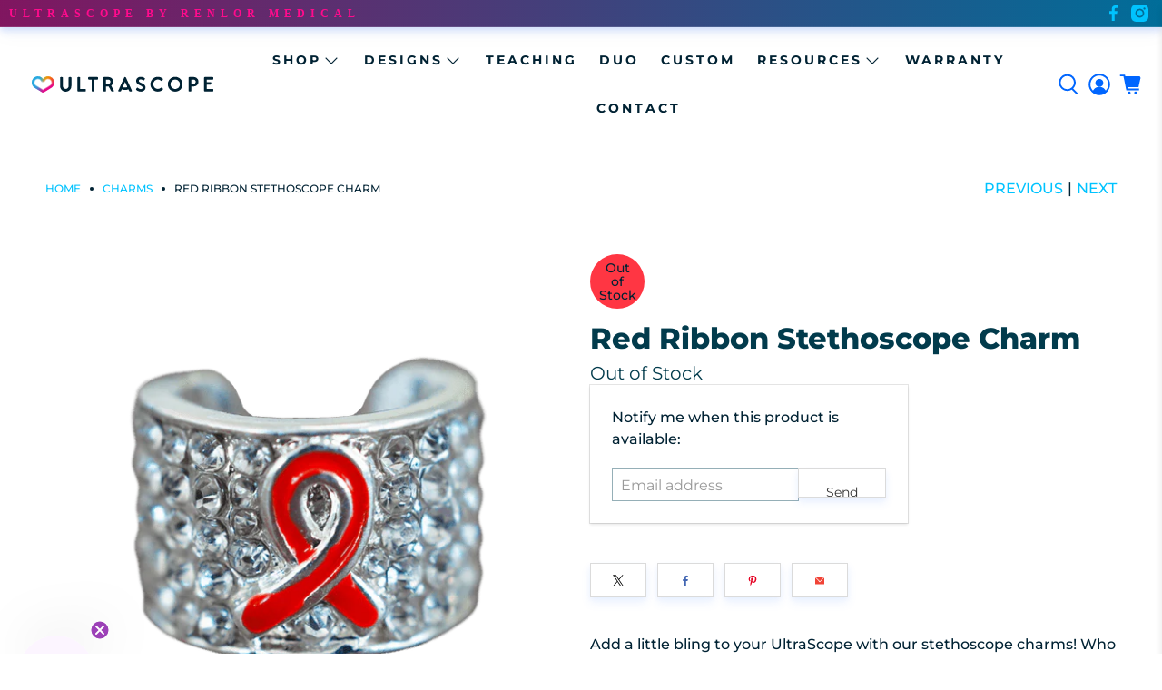

--- FILE ---
content_type: text/javascript; charset=utf-8
request_url: https://ultrascopes.com/products/red-ribbon-stethoscope-charm.js
body_size: 661
content:
{"id":105651372041,"title":"Red Ribbon Stethoscope Charm","handle":"red-ribbon-stethoscope-charm","description":"\u003cmeta charset=\"utf-8\"\u003e\n\u003cdiv class=\"row main-content\"\u003e\n\u003cform name=\"product-add\" method=\"post\" action=\"https:\/\/ultrascopes.com\/cart.php\"\u003e\n\u003cdiv class=\"col-xs-12 col-sm-12 col-md-6 col-lg-4\"\u003e\n\u003cdiv class=\"tab-content extra-padding-top\"\u003e\n\u003cdiv id=\"desc\" class=\"tab-pane active\"\u003eAdd a little bling to your UltraScope with our stethoscope charms! Who says your stethoscope needs to be boring? Show off your style in a way that identifies you and your stethoscope!\u003cbr\u003e\u003cbr\u003eMade with zinc, these charms have natural antibacterial qualities and all charms can be cleaned with 70% isopropyl alcohol solution to further prevent spread of bacteria.\u003cbr\u003e\u003cbr\u003e\u003ci\u003eStethoscope not included.\u003c\/i\u003e\n\u003c\/div\u003e\n\u003c\/div\u003e\n\u003c\/div\u003e\n\u003c\/form\u003e\n\u003c\/div\u003e","published_at":"2017-12-06T15:36:53-05:00","created_at":"2017-12-06T11:25:57-05:00","vendor":"Ultrascope","type":"Charm","tags":[],"price":999,"price_min":999,"price_max":999,"available":false,"price_varies":false,"compare_at_price":1199,"compare_at_price_min":1199,"compare_at_price_max":1199,"compare_at_price_varies":false,"variants":[{"id":1382119178249,"title":"Default Title","option1":"Default Title","option2":null,"option3":null,"sku":"CHMD039RD","requires_shipping":true,"taxable":true,"featured_image":null,"available":false,"name":"Red Ribbon Stethoscope Charm","public_title":null,"options":["Default Title"],"price":999,"weight":0,"compare_at_price":1199,"inventory_management":"shopify","barcode":"","requires_selling_plan":false,"selling_plan_allocations":[]}],"images":["\/\/cdn.shopify.com\/s\/files\/1\/2133\/3451\/products\/charm-red-ribbon-stethoscope-charm-1.png?v=1606366415","\/\/cdn.shopify.com\/s\/files\/1\/2133\/3451\/products\/charm-red-ribbon-stethoscope-charm-2.png?v=1606353090","\/\/cdn.shopify.com\/s\/files\/1\/2133\/3451\/products\/charm-red-ribbon-stethoscope-charm-3.png?v=1606353056","\/\/cdn.shopify.com\/s\/files\/1\/2133\/3451\/products\/charm-red-ribbon-stethoscope-charm-4.png?v=1606352967","\/\/cdn.shopify.com\/s\/files\/1\/2133\/3451\/products\/charm-red-ribbon-stethoscope-charm-5.png?v=1606366649"],"featured_image":"\/\/cdn.shopify.com\/s\/files\/1\/2133\/3451\/products\/charm-red-ribbon-stethoscope-charm-1.png?v=1606366415","options":[{"name":"Title","position":1,"values":["Default Title"]}],"url":"\/products\/red-ribbon-stethoscope-charm","media":[{"alt":"Ultrascope Charm Red Ribbon Stethoscope Charm","id":141481705585,"position":1,"preview_image":{"aspect_ratio":1.0,"height":619,"width":619,"src":"https:\/\/cdn.shopify.com\/s\/files\/1\/2133\/3451\/products\/charm-red-ribbon-stethoscope-charm-1.png?v=1606366415"},"aspect_ratio":1.0,"height":619,"media_type":"image","src":"https:\/\/cdn.shopify.com\/s\/files\/1\/2133\/3451\/products\/charm-red-ribbon-stethoscope-charm-1.png?v=1606366415","width":619},{"alt":"Ultrascope Charm Red Ribbon Stethoscope Charm","id":141481738353,"position":2,"preview_image":{"aspect_ratio":1.038,"height":891,"width":925,"src":"https:\/\/cdn.shopify.com\/s\/files\/1\/2133\/3451\/products\/charm-red-ribbon-stethoscope-charm-2.png?v=1606353090"},"aspect_ratio":1.038,"height":891,"media_type":"image","src":"https:\/\/cdn.shopify.com\/s\/files\/1\/2133\/3451\/products\/charm-red-ribbon-stethoscope-charm-2.png?v=1606353090","width":925},{"alt":"Ultrascope Charm Red Ribbon Stethoscope Charm","id":141481771121,"position":3,"preview_image":{"aspect_ratio":1.0,"height":800,"width":800,"src":"https:\/\/cdn.shopify.com\/s\/files\/1\/2133\/3451\/products\/charm-red-ribbon-stethoscope-charm-3.png?v=1606353056"},"aspect_ratio":1.0,"height":800,"media_type":"image","src":"https:\/\/cdn.shopify.com\/s\/files\/1\/2133\/3451\/products\/charm-red-ribbon-stethoscope-charm-3.png?v=1606353056","width":800},{"alt":"Ultrascope Charm Red Ribbon Stethoscope Charm","id":141481803889,"position":4,"preview_image":{"aspect_ratio":1.0,"height":442,"width":442,"src":"https:\/\/cdn.shopify.com\/s\/files\/1\/2133\/3451\/products\/charm-red-ribbon-stethoscope-charm-4.png?v=1606352967"},"aspect_ratio":1.0,"height":442,"media_type":"image","src":"https:\/\/cdn.shopify.com\/s\/files\/1\/2133\/3451\/products\/charm-red-ribbon-stethoscope-charm-4.png?v=1606352967","width":442},{"alt":"Ultrascope Charm Red Ribbon Stethoscope Charm","id":141481836657,"position":5,"preview_image":{"aspect_ratio":1.0,"height":800,"width":800,"src":"https:\/\/cdn.shopify.com\/s\/files\/1\/2133\/3451\/products\/charm-red-ribbon-stethoscope-charm-5.png?v=1606366649"},"aspect_ratio":1.0,"height":800,"media_type":"image","src":"https:\/\/cdn.shopify.com\/s\/files\/1\/2133\/3451\/products\/charm-red-ribbon-stethoscope-charm-5.png?v=1606366649","width":800}],"requires_selling_plan":false,"selling_plan_groups":[]}

--- FILE ---
content_type: text/javascript; charset=utf-8
request_url: https://ultrascopes.com/products/red-ribbon-stethoscope-charm.js
body_size: 600
content:
{"id":105651372041,"title":"Red Ribbon Stethoscope Charm","handle":"red-ribbon-stethoscope-charm","description":"\u003cmeta charset=\"utf-8\"\u003e\n\u003cdiv class=\"row main-content\"\u003e\n\u003cform name=\"product-add\" method=\"post\" action=\"https:\/\/ultrascopes.com\/cart.php\"\u003e\n\u003cdiv class=\"col-xs-12 col-sm-12 col-md-6 col-lg-4\"\u003e\n\u003cdiv class=\"tab-content extra-padding-top\"\u003e\n\u003cdiv id=\"desc\" class=\"tab-pane active\"\u003eAdd a little bling to your UltraScope with our stethoscope charms! Who says your stethoscope needs to be boring? Show off your style in a way that identifies you and your stethoscope!\u003cbr\u003e\u003cbr\u003eMade with zinc, these charms have natural antibacterial qualities and all charms can be cleaned with 70% isopropyl alcohol solution to further prevent spread of bacteria.\u003cbr\u003e\u003cbr\u003e\u003ci\u003eStethoscope not included.\u003c\/i\u003e\n\u003c\/div\u003e\n\u003c\/div\u003e\n\u003c\/div\u003e\n\u003c\/form\u003e\n\u003c\/div\u003e","published_at":"2017-12-06T15:36:53-05:00","created_at":"2017-12-06T11:25:57-05:00","vendor":"Ultrascope","type":"Charm","tags":[],"price":999,"price_min":999,"price_max":999,"available":false,"price_varies":false,"compare_at_price":1199,"compare_at_price_min":1199,"compare_at_price_max":1199,"compare_at_price_varies":false,"variants":[{"id":1382119178249,"title":"Default Title","option1":"Default Title","option2":null,"option3":null,"sku":"CHMD039RD","requires_shipping":true,"taxable":true,"featured_image":null,"available":false,"name":"Red Ribbon Stethoscope Charm","public_title":null,"options":["Default Title"],"price":999,"weight":0,"compare_at_price":1199,"inventory_management":"shopify","barcode":"","requires_selling_plan":false,"selling_plan_allocations":[]}],"images":["\/\/cdn.shopify.com\/s\/files\/1\/2133\/3451\/products\/charm-red-ribbon-stethoscope-charm-1.png?v=1606366415","\/\/cdn.shopify.com\/s\/files\/1\/2133\/3451\/products\/charm-red-ribbon-stethoscope-charm-2.png?v=1606353090","\/\/cdn.shopify.com\/s\/files\/1\/2133\/3451\/products\/charm-red-ribbon-stethoscope-charm-3.png?v=1606353056","\/\/cdn.shopify.com\/s\/files\/1\/2133\/3451\/products\/charm-red-ribbon-stethoscope-charm-4.png?v=1606352967","\/\/cdn.shopify.com\/s\/files\/1\/2133\/3451\/products\/charm-red-ribbon-stethoscope-charm-5.png?v=1606366649"],"featured_image":"\/\/cdn.shopify.com\/s\/files\/1\/2133\/3451\/products\/charm-red-ribbon-stethoscope-charm-1.png?v=1606366415","options":[{"name":"Title","position":1,"values":["Default Title"]}],"url":"\/products\/red-ribbon-stethoscope-charm","media":[{"alt":"Ultrascope Charm Red Ribbon Stethoscope Charm","id":141481705585,"position":1,"preview_image":{"aspect_ratio":1.0,"height":619,"width":619,"src":"https:\/\/cdn.shopify.com\/s\/files\/1\/2133\/3451\/products\/charm-red-ribbon-stethoscope-charm-1.png?v=1606366415"},"aspect_ratio":1.0,"height":619,"media_type":"image","src":"https:\/\/cdn.shopify.com\/s\/files\/1\/2133\/3451\/products\/charm-red-ribbon-stethoscope-charm-1.png?v=1606366415","width":619},{"alt":"Ultrascope Charm Red Ribbon Stethoscope Charm","id":141481738353,"position":2,"preview_image":{"aspect_ratio":1.038,"height":891,"width":925,"src":"https:\/\/cdn.shopify.com\/s\/files\/1\/2133\/3451\/products\/charm-red-ribbon-stethoscope-charm-2.png?v=1606353090"},"aspect_ratio":1.038,"height":891,"media_type":"image","src":"https:\/\/cdn.shopify.com\/s\/files\/1\/2133\/3451\/products\/charm-red-ribbon-stethoscope-charm-2.png?v=1606353090","width":925},{"alt":"Ultrascope Charm Red Ribbon Stethoscope Charm","id":141481771121,"position":3,"preview_image":{"aspect_ratio":1.0,"height":800,"width":800,"src":"https:\/\/cdn.shopify.com\/s\/files\/1\/2133\/3451\/products\/charm-red-ribbon-stethoscope-charm-3.png?v=1606353056"},"aspect_ratio":1.0,"height":800,"media_type":"image","src":"https:\/\/cdn.shopify.com\/s\/files\/1\/2133\/3451\/products\/charm-red-ribbon-stethoscope-charm-3.png?v=1606353056","width":800},{"alt":"Ultrascope Charm Red Ribbon Stethoscope Charm","id":141481803889,"position":4,"preview_image":{"aspect_ratio":1.0,"height":442,"width":442,"src":"https:\/\/cdn.shopify.com\/s\/files\/1\/2133\/3451\/products\/charm-red-ribbon-stethoscope-charm-4.png?v=1606352967"},"aspect_ratio":1.0,"height":442,"media_type":"image","src":"https:\/\/cdn.shopify.com\/s\/files\/1\/2133\/3451\/products\/charm-red-ribbon-stethoscope-charm-4.png?v=1606352967","width":442},{"alt":"Ultrascope Charm Red Ribbon Stethoscope Charm","id":141481836657,"position":5,"preview_image":{"aspect_ratio":1.0,"height":800,"width":800,"src":"https:\/\/cdn.shopify.com\/s\/files\/1\/2133\/3451\/products\/charm-red-ribbon-stethoscope-charm-5.png?v=1606366649"},"aspect_ratio":1.0,"height":800,"media_type":"image","src":"https:\/\/cdn.shopify.com\/s\/files\/1\/2133\/3451\/products\/charm-red-ribbon-stethoscope-charm-5.png?v=1606366649","width":800}],"requires_selling_plan":false,"selling_plan_groups":[]}

--- FILE ---
content_type: text/javascript; charset=utf-8
request_url: https://ultrascopes.com/products/red-ribbon-stethoscope-charm.js
body_size: 67
content:
{"id":105651372041,"title":"Red Ribbon Stethoscope Charm","handle":"red-ribbon-stethoscope-charm","description":"\u003cmeta charset=\"utf-8\"\u003e\n\u003cdiv class=\"row main-content\"\u003e\n\u003cform name=\"product-add\" method=\"post\" action=\"https:\/\/ultrascopes.com\/cart.php\"\u003e\n\u003cdiv class=\"col-xs-12 col-sm-12 col-md-6 col-lg-4\"\u003e\n\u003cdiv class=\"tab-content extra-padding-top\"\u003e\n\u003cdiv id=\"desc\" class=\"tab-pane active\"\u003eAdd a little bling to your UltraScope with our stethoscope charms! Who says your stethoscope needs to be boring? Show off your style in a way that identifies you and your stethoscope!\u003cbr\u003e\u003cbr\u003eMade with zinc, these charms have natural antibacterial qualities and all charms can be cleaned with 70% isopropyl alcohol solution to further prevent spread of bacteria.\u003cbr\u003e\u003cbr\u003e\u003ci\u003eStethoscope not included.\u003c\/i\u003e\n\u003c\/div\u003e\n\u003c\/div\u003e\n\u003c\/div\u003e\n\u003c\/form\u003e\n\u003c\/div\u003e","published_at":"2017-12-06T15:36:53-05:00","created_at":"2017-12-06T11:25:57-05:00","vendor":"Ultrascope","type":"Charm","tags":[],"price":999,"price_min":999,"price_max":999,"available":false,"price_varies":false,"compare_at_price":1199,"compare_at_price_min":1199,"compare_at_price_max":1199,"compare_at_price_varies":false,"variants":[{"id":1382119178249,"title":"Default Title","option1":"Default Title","option2":null,"option3":null,"sku":"CHMD039RD","requires_shipping":true,"taxable":true,"featured_image":null,"available":false,"name":"Red Ribbon Stethoscope Charm","public_title":null,"options":["Default Title"],"price":999,"weight":0,"compare_at_price":1199,"inventory_management":"shopify","barcode":"","requires_selling_plan":false,"selling_plan_allocations":[]}],"images":["\/\/cdn.shopify.com\/s\/files\/1\/2133\/3451\/products\/charm-red-ribbon-stethoscope-charm-1.png?v=1606366415","\/\/cdn.shopify.com\/s\/files\/1\/2133\/3451\/products\/charm-red-ribbon-stethoscope-charm-2.png?v=1606353090","\/\/cdn.shopify.com\/s\/files\/1\/2133\/3451\/products\/charm-red-ribbon-stethoscope-charm-3.png?v=1606353056","\/\/cdn.shopify.com\/s\/files\/1\/2133\/3451\/products\/charm-red-ribbon-stethoscope-charm-4.png?v=1606352967","\/\/cdn.shopify.com\/s\/files\/1\/2133\/3451\/products\/charm-red-ribbon-stethoscope-charm-5.png?v=1606366649"],"featured_image":"\/\/cdn.shopify.com\/s\/files\/1\/2133\/3451\/products\/charm-red-ribbon-stethoscope-charm-1.png?v=1606366415","options":[{"name":"Title","position":1,"values":["Default Title"]}],"url":"\/products\/red-ribbon-stethoscope-charm","media":[{"alt":"Ultrascope Charm Red Ribbon Stethoscope Charm","id":141481705585,"position":1,"preview_image":{"aspect_ratio":1.0,"height":619,"width":619,"src":"https:\/\/cdn.shopify.com\/s\/files\/1\/2133\/3451\/products\/charm-red-ribbon-stethoscope-charm-1.png?v=1606366415"},"aspect_ratio":1.0,"height":619,"media_type":"image","src":"https:\/\/cdn.shopify.com\/s\/files\/1\/2133\/3451\/products\/charm-red-ribbon-stethoscope-charm-1.png?v=1606366415","width":619},{"alt":"Ultrascope Charm Red Ribbon Stethoscope Charm","id":141481738353,"position":2,"preview_image":{"aspect_ratio":1.038,"height":891,"width":925,"src":"https:\/\/cdn.shopify.com\/s\/files\/1\/2133\/3451\/products\/charm-red-ribbon-stethoscope-charm-2.png?v=1606353090"},"aspect_ratio":1.038,"height":891,"media_type":"image","src":"https:\/\/cdn.shopify.com\/s\/files\/1\/2133\/3451\/products\/charm-red-ribbon-stethoscope-charm-2.png?v=1606353090","width":925},{"alt":"Ultrascope Charm Red Ribbon Stethoscope Charm","id":141481771121,"position":3,"preview_image":{"aspect_ratio":1.0,"height":800,"width":800,"src":"https:\/\/cdn.shopify.com\/s\/files\/1\/2133\/3451\/products\/charm-red-ribbon-stethoscope-charm-3.png?v=1606353056"},"aspect_ratio":1.0,"height":800,"media_type":"image","src":"https:\/\/cdn.shopify.com\/s\/files\/1\/2133\/3451\/products\/charm-red-ribbon-stethoscope-charm-3.png?v=1606353056","width":800},{"alt":"Ultrascope Charm Red Ribbon Stethoscope Charm","id":141481803889,"position":4,"preview_image":{"aspect_ratio":1.0,"height":442,"width":442,"src":"https:\/\/cdn.shopify.com\/s\/files\/1\/2133\/3451\/products\/charm-red-ribbon-stethoscope-charm-4.png?v=1606352967"},"aspect_ratio":1.0,"height":442,"media_type":"image","src":"https:\/\/cdn.shopify.com\/s\/files\/1\/2133\/3451\/products\/charm-red-ribbon-stethoscope-charm-4.png?v=1606352967","width":442},{"alt":"Ultrascope Charm Red Ribbon Stethoscope Charm","id":141481836657,"position":5,"preview_image":{"aspect_ratio":1.0,"height":800,"width":800,"src":"https:\/\/cdn.shopify.com\/s\/files\/1\/2133\/3451\/products\/charm-red-ribbon-stethoscope-charm-5.png?v=1606366649"},"aspect_ratio":1.0,"height":800,"media_type":"image","src":"https:\/\/cdn.shopify.com\/s\/files\/1\/2133\/3451\/products\/charm-red-ribbon-stethoscope-charm-5.png?v=1606366649","width":800}],"requires_selling_plan":false,"selling_plan_groups":[]}

--- FILE ---
content_type: text/javascript;charset=utf-8
request_url: https://assets.cloudlift.app/api/assets/upload.js?shop=ultrascopes.myshopify.com
body_size: 4776
content:
window.Cloudlift = window.Cloudlift || {};window.Cloudlift.upload = { config: {"app":"upload","shop":"ultrascopes.myshopify.com","url":"https://ultrascopes.com","api":"https://api.cloudlift.app","assets":"https://cdn.jsdelivr.net/gh/cloudlift-app/cdn@0.14.29","mode":"prod","currencyFormats":{"moneyFormat":"${{amount}}","moneyWithCurrencyFormat":"${{amount}} USD"},"resources":["https://cdn.jsdelivr.net/gh/cloudlift-app/cdn@0.14.29/static/app-upload.css","https://cdn.jsdelivr.net/gh/cloudlift-app/cdn@0.14.29/static/app-upload.js"],"locale":"en","i18n":{"upload.config.image.editor.color.exposure":"Exposure","upload.config.file.load.error":"Error during load","upload.config.file.size.notavailable":"Size not available","upload.config.error.required":"Please upload a file","upload.config.image.editor.crop.rotate.right":"Rotate right","upload.config.file.button.undo":"Undo","upload.config.error.fileCountMin":"Please upload at least {min} file(s)","upload.config.image.resolution.expected.min":"Minimum resolution is {minResolution}","upload.config.file.upload.error.revert":"Error during revert","upload.config.image.size.tobig":"Image is too big","upload.config.image.editor.resize.height":"Height","upload.config.error.inapp":"Upload error","upload.config.image.editor.crop.aspect.ratio":"Aspect ratio","upload.config.image.editor.button.cancel":"Cancel","upload.config.image.editor.status.error":"Error loading image…","upload.config.file.button.retry":"Retry","upload.config.error.fileCountMax":"Please upload at most {max} file(s)","upload.config.image.editor.util.markup.text":"Text","upload.config.image.ratio.expected":"Expected image ratio {ratio}","upload.config.file.button.remove":"Remove","upload.config.image.resolution.expected.max":"Maximum resolution is {maxResolution}","upload.config.error.inapp.facebook":"Please open the page outside of Facebook","upload.config.image.editor.util.markup.size":"Size","upload.config.image.size.expected.max":"Maximum size is {maxWidth} × {maxHeight}","upload.config.image.editor.util.markup.select":"Select","upload.config.file.uploading":"Uploading","upload.config.image.editor.resize.width":"Width","upload.config.image.editor.crop.flip.horizontal":"Flip horizontal","upload.config.file.link":"\uD83D\uDD17","upload.config.image.editor.status.loading":"Loading image…","upload.config.error.filePagesMin":"Please upload documents with at least {min} pages","upload.config.image.editor.status.processing":"Processing image…","upload.config.file.loading":"Loading","upload.config.file.upload.canceled":"Upload cancelled","upload.config.file.upload.cancel":"tap to cancel","upload.config.image.editor.crop.rotate.left":"Rotate left","upload.config.file.type.notallowed":"File type not allowed","upload.config.file.type.expected":"Expects {lastType}","upload.config.image.editor.util.markup":"Markup","upload.config.file.button.cancel":"Cancel","upload.config.image.editor.status.waiting":"Waiting for image…","upload.config.file.upload.retry":"tap to retry","upload.config.image.editor.resize.apply":"Apply","upload.config.image.editor.color.contrast":"Contrast","upload.config.file.size.tobig":"File is too large","upload.config.dragdrop":"Drag & Drop your files or <u>Browse</u>","upload.config.file.upload.undo":"tap to undo","upload.config.image.editor.color.saturation":"Saturation","upload.config.error.filePagesMax":"Please upload documents with at most {max} pages","upload.config.file.button.upload":"Upload","upload.config.file.size.waiting":"Waiting for size","upload.config.image.editor.util.color":"Colors","upload.config.error.inputs":"Please fill in all required input fields","upload.config.image.editor.util.markup.circle":"Circle","upload.config.image.type.notsupported":"Image type not supported","upload.config.image.editor.crop.flip.vertical":"Flip vertical","upload.config.image.size.expected.min":"Minimum size is {minWidth} × {minHeight}","upload.config.image.editor.button.reset":"Reset","upload.config.image.ratio.invalid":"Image ratio does not match","upload.config.error.ready":"Please wait for the upload to complete","upload.config.image.editor.crop.zoom":"Zoom","upload.config.file.upload.error.remove":"Error during remove","upload.config.image.editor.util.markup.remove":"Remove","upload.config.image.resolution.max":"Image resolution too high","upload.config.image.editor.util.crop":"Crop","upload.config.image.editor.color.brightness":"Brightness","upload.config.error.fileConvert":"File conversion failed","upload.config.image.editor.util.markup.draw":"Draw","upload.config.image.editor.util.resize":"Resize","upload.config.file.upload.error":"Error during upload","upload.config.image.editor.util.filter":"Filter","upload.config.file.upload.complete":"Upload complete","upload.config.error.inapp.instagram":"Please open the page outside of Instagram","upload.config.image.editor.util.markup.arrow":"Arrow","upload.config.file.size.max":"Maximum file size is {filesize}","upload.config.image.resolution.min":"Image resolution is too low","upload.config.image.editor.util.markup.square":"Square","upload.config.image.size.tosmall":"Image is too small","upload.config.file.button.abort":"Abort","upload.config.image.editor.button.confirm":"Upload"},"level":2,"version":"0.14.29","setup":true,"fields":[{"uuid":"clmqktopqz0k","required":true,"hidden":false,"field":"upload","propertyTransform":true,"fieldProperty":"properties","fieldId":"_cl-upload","fieldThumbnail":"thumbnail","fieldThumbnailPreview":true,"className":"","label":"","text":"","selector":"","conditionMode":1,"conditions":[],"styles":{"file-grid":"0","max-height":"600px","min-height":"50px","font-family":"-apple-system, BlinkMacSystemFont, 'Segoe UI', Roboto,\nHelvetica, Arial, sans-serif, 'Apple Color Emoji', 'Segoe UI Emoji',\n'Segoe UI Symbol'","input-order":"top","label-color":"#06f","file-counter":"1","input-margin":"10px","buttons-color":"#fff","file-multiple":"0","label-font-size":"24px","label-color-drop":"#ffffff","area-border-radius":"5px","file-border-radius":"5px","label-font-size-drop":"16px","area-background-color":"#06f","file-background-color":"#002233","buttons-background-color":"#06f","upload-error-background-color":"#ff7061","upload-success-background-color":"#7fe0ff"},"theme":"ocean","css":"#clmqktopqz0k .cl-hide{display:none!important}#clmqktopqz0k .cl-upload--label{color:#06f;font-size:24px;display:block}#clmqktopqz0k .cl-upload--input-field{margin-bottom:10px}#clmqktopqz0k .cl-upload--input{width:100%;box-sizing:border-box;padding:10px 18px;margin:0;border:1px solid #06f;border-radius:5px}#clmqktopqz0k input[type=checkbox].cl-upload--input,#clmqktopqz0k input[type=radio].cl-upload--input{width:1.2em;cursor:pointer}#clmqktopqz0k input[type=radio].cl-upload--input{vertical-align:middle;margin-right:10px}#clmqktopqz0k input[type=color].cl-upload--input{width:40px;height:40px;cursor:pointer;padding:0;border:0}#clmqktopqz0k input[type=radio]+.cl-upload-color-rect{margin-right:10px;margin-bottom:10px}#clmqktopqz0k input[type=radio]:checked+.cl-upload-color-rect{border:2px solid #404040}#clmqktopqz0k .cl-upload-color-rect{width:30px;height:30px;display:inline-block;vertical-align:middle;border-radius:3px}#clmqktopqz0k .cl-upload--invalid{border-color:#ff5947}#clmqktopqz0k .cl-upload--errors{overflow:hidden;transition:max-height 2s ease-out;max-height:0}#clmqktopqz0k .cl-upload--errors.open{max-height:400px}#clmqktopqz0k .cl-upload--error{text-align:center;font-size:16px;cursor:pointer;position:relative;opacity:1;font-family:-apple-system,BlinkMacSystemFont,'Segoe UI',Roboto,Helvetica,Arial,sans-serif,'Apple Color Emoji','Segoe UI Emoji','Segoe UI Symbol';box-sizing:border-box;color:#fff;background-color:#ff7061;padding:.3rem .7rem;margin-bottom:.7rem;border:1px solid transparent;border-color:#ff5947;border-radius:5px}#clmqktopqz0k .cl-upload--error:after{content:'x';position:absolute;right:1rem;top:.25rem}#clmqktopqz0k .cl-upload--error.dismissed{opacity:0;transition:opacity .3s ease-out}#clmqktopqz0k .filepond--root{font-family:-apple-system,BlinkMacSystemFont,'Segoe UI',Roboto,Helvetica,Arial,sans-serif,'Apple Color Emoji','Segoe UI Emoji','Segoe UI Symbol'}#clmqktopqz0k .filepond--root .filepond--drop-label{min-height:50px}#clmqktopqz0k .filepond--root .filepond--drop-label{min-height:5.5em;padding-bottom:.5em}#clmqktopqz0k .filepond--root .filepond--list-scroller{margin-bottom:2em}#clmqktopqz0k .filepond--root .filepond--drop-label{min-height:65px}#clmqktopqz0k .cl-upload--counter{position:absolute;left:0;right:0;bottom:.5rem;z-index:10;text-align:center;font-size:12px;color:#fff;font-weight:bold;font-family:-apple-system,BlinkMacSystemFont,'Segoe UI',Roboto,Helvetica,Arial,sans-serif,'Apple Color Emoji','Segoe UI Emoji','Segoe UI Symbol'}#clmqktopqz0k .filepond--file-action-button{cursor:pointer;min-height:auto!important;height:1.625em}#clmqktopqz0k .filepond--drop-label{color:#fff}#clmqktopqz0k .filepond--drop-label label{cursor:pointer;width:auto!important;height:auto!important;position:relative!important;color:#fff!important;font-size:16px!important}#clmqktopqz0k .filepond--drop-label u{cursor:pointer;text-decoration-color:#fff}#clmqktopqz0k .filepond--label-action{text-decoration-color:#fff}#clmqktopqz0k .filepond--panel-root{background-color:#06f!important}#clmqktopqz0k .filepond--panel-root{border-radius:5px}#clmqktopqz0k .filepond--item-panel,#clmqktopqz0k .filepond--file-poster-wrapper,#clmqktopqz0k .filepond--image-preview-wrapper{border-radius:5px}#clmqktopqz0k .filepond--item-panel{background-color:#023!important}#clmqktopqz0k .filepond--drip-blob{background-color:#999}#clmqktopqz0k .filepond--file-action-button{background-color:#06f}#clmqktopqz0k .filepond--file-action-button{color:#fff}#clmqktopqz0k .filepond--file-action-button:hover,#clmqktopqz0k .filepond--file-action-button:focus{box-shadow:0 0 0 .125em #fff}#clmqktopqz0k .filepond--file{color:#fff;font-size:16px}#clmqktopqz0k [data-filepond-item-state*='error'] .filepond--item-panel,#clmqktopqz0k [data-filepond-item-state*='invalid'] .filepond--item-panel{background-color:#ff7061!important}#clmqktopqz0k [data-filepond-item-state*='invalid'] .filepond--file{color:#fff}#clmqktopqz0k [data-filepond-item-state='processing-complete'] .filepond--item-panel{background-color:#7fe0ff!important}#clmqktopqz0k [data-filepond-item-state='processing-complete'] .filepond--file{color:#000}#clmqktopqz0k .filepond--image-preview-overlay-idle{color:rgba(0,0,0,0.8)}#clmqktopqz0k .filepond--image-preview,#clmqktopqz0k .filepond--file-poster{background-color:#023}#clmqktopqz0k .filepond--image-preview-overlay-success{color:#7fe0ff}#clmqktopqz0k .filepond--image-preview-overlay-failure{color:#ff7061}","fileMimeTypes":[],"fileMimeTypesValidate":false,"fileSizeMaxPlan":50,"fileMultiple":false,"fileCountMin":0,"fileCountMax":2,"fileCounter":true,"fileQuantity":false,"fileFetch":false,"fileSubmitRemove":true,"fileSubmitClear":false,"fileName":false,"fileGrid":false,"imagePreview":true,"imageSizeValidate":true,"imageWidthMin":500,"imageWidthMax":8000,"imageHeightMin":500,"imageHeightMax":8000,"imageThumbnail":true,"imageThumbnailWidth":500,"imageThumbnailHeight":500,"convert":false,"convertInfo":false,"convertInfoPagesQuantity":false,"convertInfoLengthQuantity":false,"pdfMultiPage":false,"pdfTransparent":false,"serverTransform":false,"imageOriginal":true,"imageEditor":true,"imageEditorOpen":true,"imageEditorCropRestrict":true,"imageEditorCropRatios":[{"label":"Circle","value":"1:1"}],"imageEditorUtils":[],"imageEditorPintura":true,"imageEditorPinturaConfig":{"utils":["crop","filter","finetune"],"bgColor":"rgb(0,34,51)","fgColor":"rgb(255,255,255)","btnColor":"rgb(0,194,255)","cropRotate":true,"cropZoom":true,"cropFlip":true,"cropShape":true,"cropShapeOverlay":false,"cropShapes":[{"label":"Adult","value":"<?xml version=\"1.0\" encoding=\"UTF-8\"?><svg id=\"Layer_1\" xmlns=\"http://www.w3.org/2000/svg\" viewBox=\"0 0 118.08 118.08\"><defs><style>.cls-1{fill:#231f20;stroke-width:0px;}</style></defs><path class=\"cls-1\" d=\"m59.04,68.04c-4.97,0-9-4.03-9-9s4.03-9,9-9,9,4.03,9,9-4.03,9-9,9Zm0-68.04C26.44,0,0,26.44,0,59.04s26.44,59.04,59.04,59.04,59.04-26.44,59.04-59.04S91.64,0,59.04,0Z\"/></svg>"}],"cropSave":false,"cropNoLimit":false,"annotateText":true,"annotateDraw":false,"annotateShapes":false},"inputFields":[],"variantConfigs":[{"product":{"id":"7806983536838","title":"Custom Design Test Product","handle":"custom-design-test-product"},"variants":[],"required":true,"hidden":false,"fileMultiple":false,"fileCountMin":0,"fileCountMax":10,"imageSettings":false,"imageSizeValidate":false,"imageWidthMin":null,"imageHeightMin":null,"imageResolutionMin":null,"imageEditorCropRestrict":true,"imageEditorCropRatios":[{"label":"Square","value":"1:1"}]},{"product":{"id":"7806983536838","title":"Custom Design Test Product","handle":"custom-design-test-product"},"variants":null,"required":true,"hidden":false,"fileMultiple":false,"fileCountMin":0,"fileCountMax":10,"imageSettings":false,"imageSizeValidate":false,"imageWidthMin":null,"imageHeightMin":null,"imageResolutionMin":null,"imageEditorCropRestrict":true,"imageEditorCropRatios":[{"label":"Square","value":"1:1"}]}],"variantConfig":false},{"uuid":"cllt9mvofata","required":true,"hidden":false,"field":"upload","propertyTransform":true,"fieldProperty":"properties","fieldId":"_cl-upload","fieldThumbnail":"thumbnail","fieldThumbnailPreview":true,"className":"","label":"","text":"","selector":"","conditionMode":1,"conditions":[],"styles":{"file-grid":"0","max-height":"600px","min-height":"50px","font-family":"-apple-system, BlinkMacSystemFont, 'Segoe UI', Roboto,\nHelvetica, Arial, sans-serif, 'Apple Color Emoji', 'Segoe UI Emoji',\n'Segoe UI Symbol'","input-order":"top","label-color":"#06f","file-counter":"1","input-margin":"10px","buttons-color":"#fff","file-multiple":"0","label-font-size":"24px","label-color-drop":"#ffffff","area-border-radius":"5px","file-border-radius":"5px","label-font-size-drop":"16px","area-background-color":"#06f","file-background-color":"#002233","buttons-background-color":"#06f","upload-error-background-color":"#ff7061","upload-success-background-color":"#7fe0ff"},"theme":"ocean","css":"#cllt9mvofata .cl-hide{display:none!important}#cllt9mvofata .cl-upload--label{color:#06f;font-size:24px;display:block}#cllt9mvofata .cl-upload--input-field{margin-bottom:10px}#cllt9mvofata .cl-upload--input{width:100%;box-sizing:border-box;padding:10px 18px;margin:0;border:1px solid #06f;border-radius:5px}#cllt9mvofata input[type=checkbox].cl-upload--input,#cllt9mvofata input[type=radio].cl-upload--input{width:1.2em;cursor:pointer}#cllt9mvofata input[type=radio].cl-upload--input{vertical-align:middle;margin-right:10px}#cllt9mvofata input[type=color].cl-upload--input{width:40px;height:40px;cursor:pointer;padding:0;border:0}#cllt9mvofata input[type=radio]+.cl-upload-color-rect{margin-right:10px;margin-bottom:10px}#cllt9mvofata input[type=radio]:checked+.cl-upload-color-rect{border:2px solid #404040}#cllt9mvofata .cl-upload-color-rect{width:30px;height:30px;display:inline-block;vertical-align:middle;border-radius:3px}#cllt9mvofata .cl-upload--invalid{border-color:#ff5947}#cllt9mvofata .cl-upload--errors{overflow:hidden;transition:max-height 2s ease-out;max-height:0}#cllt9mvofata .cl-upload--errors.open{max-height:400px}#cllt9mvofata .cl-upload--error{text-align:center;font-size:16px;cursor:pointer;position:relative;opacity:1;font-family:-apple-system,BlinkMacSystemFont,'Segoe UI',Roboto,Helvetica,Arial,sans-serif,'Apple Color Emoji','Segoe UI Emoji','Segoe UI Symbol';box-sizing:border-box;color:#fff;background-color:#ff7061;padding:.3rem .7rem;margin-bottom:.7rem;border:1px solid transparent;border-color:#ff5947;border-radius:5px}#cllt9mvofata .cl-upload--error:after{content:'x';position:absolute;right:1rem;top:.25rem}#cllt9mvofata .cl-upload--error.dismissed{opacity:0;transition:opacity .3s ease-out}#cllt9mvofata .filepond--root{font-family:-apple-system,BlinkMacSystemFont,'Segoe UI',Roboto,Helvetica,Arial,sans-serif,'Apple Color Emoji','Segoe UI Emoji','Segoe UI Symbol'}#cllt9mvofata .filepond--root .filepond--drop-label{min-height:50px}#cllt9mvofata .filepond--root .filepond--drop-label{min-height:5.5em;padding-bottom:.5em}#cllt9mvofata .filepond--root .filepond--list-scroller{margin-bottom:2em}#cllt9mvofata .filepond--root .filepond--drop-label{min-height:65px}#cllt9mvofata .cl-upload--counter{position:absolute;left:0;right:0;bottom:.5rem;z-index:10;text-align:center;font-size:12px;color:#fff;font-weight:bold;font-family:-apple-system,BlinkMacSystemFont,'Segoe UI',Roboto,Helvetica,Arial,sans-serif,'Apple Color Emoji','Segoe UI Emoji','Segoe UI Symbol'}#cllt9mvofata .filepond--file-action-button{cursor:pointer;min-height:auto!important;height:1.625em}#cllt9mvofata .filepond--drop-label{color:#fff}#cllt9mvofata .filepond--drop-label label{cursor:pointer;width:auto!important;height:auto!important;position:relative!important;color:#fff!important;font-size:16px!important}#cllt9mvofata .filepond--drop-label u{cursor:pointer;text-decoration-color:#fff}#cllt9mvofata .filepond--label-action{text-decoration-color:#fff}#cllt9mvofata .filepond--panel-root{background-color:#06f!important}#cllt9mvofata .filepond--panel-root{border-radius:5px}#cllt9mvofata .filepond--item-panel,#cllt9mvofata .filepond--file-poster-wrapper,#cllt9mvofata .filepond--image-preview-wrapper{border-radius:5px}#cllt9mvofata .filepond--item-panel{background-color:#023!important}#cllt9mvofata .filepond--drip-blob{background-color:#999}#cllt9mvofata .filepond--file-action-button{background-color:#06f}#cllt9mvofata .filepond--file-action-button{color:#fff}#cllt9mvofata .filepond--file-action-button:hover,#cllt9mvofata .filepond--file-action-button:focus{box-shadow:0 0 0 .125em #fff}#cllt9mvofata .filepond--file{color:#fff;font-size:16px}#cllt9mvofata [data-filepond-item-state*='error'] .filepond--item-panel,#cllt9mvofata [data-filepond-item-state*='invalid'] .filepond--item-panel{background-color:#ff7061!important}#cllt9mvofata [data-filepond-item-state*='invalid'] .filepond--file{color:#fff}#cllt9mvofata [data-filepond-item-state='processing-complete'] .filepond--item-panel{background-color:#7fe0ff!important}#cllt9mvofata [data-filepond-item-state='processing-complete'] .filepond--file{color:#000}#cllt9mvofata .filepond--image-preview-overlay-idle{color:rgba(0,0,0,0.8)}#cllt9mvofata .filepond--image-preview,#cllt9mvofata .filepond--file-poster{background-color:#023}#cllt9mvofata .filepond--image-preview-overlay-success{color:#7fe0ff}#cllt9mvofata .filepond--image-preview-overlay-failure{color:#ff7061}","fileMimeTypes":[],"fileMimeTypesValidate":false,"fileSizeMaxPlan":50,"fileMultiple":false,"fileCountMin":0,"fileCountMax":2,"fileCounter":true,"fileQuantity":false,"fileFetch":false,"fileSubmitRemove":true,"fileSubmitClear":false,"fileName":false,"fileGrid":false,"imagePreview":true,"imageSizeValidate":true,"imageWidthMin":500,"imageWidthMax":8000,"imageHeightMin":500,"imageHeightMax":8000,"imageThumbnail":true,"imageThumbnailWidth":500,"imageThumbnailHeight":500,"convert":false,"convertInfo":false,"convertInfoPagesQuantity":false,"convertInfoLengthQuantity":false,"pdfMultiPage":false,"pdfTransparent":false,"serverTransform":false,"imageOriginal":true,"imageEditor":true,"imageEditorOpen":true,"imageEditorCropRestrict":true,"imageEditorCropRatios":[{"label":"Circle","value":"1:1"}],"imageEditorUtils":[],"imageEditorPintura":true,"imageEditorPinturaConfig":{"utils":["crop","filter","finetune"],"bgColor":"rgb(0,34,51)","fgColor":"rgb(255,255,255)","btnColor":"rgb(0,194,255)","cropRotate":true,"cropZoom":true,"cropFlip":true,"cropShape":true,"cropShapeOverlay":false,"cropShapes":[{"label":"Adult","value":"<?xml version=\"1.0\" encoding=\"UTF-8\"?><svg id=\"Layer_1\" xmlns=\"http://www.w3.org/2000/svg\" viewBox=\"0 0 108 108\"><defs><style>.cls-1{fill:#231f20;stroke-width:0px;}</style></defs><path class=\"cls-1\" d=\"m108,54c0,29.82-24.18,54-54,54S0,83.82,0,54,24.18,0,54,0s54,24.18,54,54Zm-54-9c-4.97,0-9,4.03-9,9s4.03,9,9,9,9-4.03,9-9-4.03-9-9-9Z\"/></svg>"}],"cropSave":false,"cropNoLimit":false,"annotateText":true,"annotateDraw":false,"annotateShapes":false},"inputFields":[],"variantConfigs":[{"product":{"id":"7806983536838","title":"Custom Design Test Product","handle":"custom-design-test-product"},"variants":[],"required":true,"hidden":false,"fileMultiple":false,"fileCountMin":0,"fileCountMax":10,"imageSettings":false,"imageSizeValidate":false,"imageWidthMin":null,"imageHeightMin":null,"imageResolutionMin":null,"imageEditorCropRestrict":true,"imageEditorCropRatios":[{"label":"Square","value":"1:1"}]},{"product":{"id":"7806983536838","title":"Custom Design Test Product","handle":"custom-design-test-product"},"variants":null,"required":true,"hidden":false,"fileMultiple":false,"fileCountMin":0,"fileCountMax":10,"imageSettings":false,"imageSizeValidate":false,"imageWidthMin":null,"imageHeightMin":null,"imageResolutionMin":null,"imageEditorCropRestrict":true,"imageEditorCropRatios":[{"label":"Square","value":"1:1"}]}],"variantConfig":false}],"extensions":"editor"}};loadjs=function(){var a=function(){},c={},u={},f={};function o(e,n){if(e){var t=f[e];if(u[e]=n,t)for(;t.length;)t[0](e,n),t.splice(0,1)}}function l(e,n){e.call&&(e={success:e}),n.length?(e.error||a)(n):(e.success||a)(e)}function h(t,r,s,i){var c,o,e=document,n=s.async,u=(s.numRetries||0)+1,f=s.before||a,l=t.replace(/^(css|img)!/,"");i=i||0,/(^css!|\.css$)/.test(t)?((o=e.createElement("link")).rel="stylesheet",o.href=l,(c="hideFocus"in o)&&o.relList&&(c=0,o.rel="preload",o.as="style")):/(^img!|\.(png|gif|jpg|svg)$)/.test(t)?(o=e.createElement("img")).src=l:((o=e.createElement("script")).src=t,o.async=void 0===n||n),!(o.onload=o.onerror=o.onbeforeload=function(e){var n=e.type[0];if(c)try{o.sheet.cssText.length||(n="e")}catch(e){18!=e.code&&(n="e")}if("e"==n){if((i+=1)<u)return h(t,r,s,i)}else if("preload"==o.rel&&"style"==o.as)return o.rel="stylesheet";r(t,n,e.defaultPrevented)})!==f(t,o)&&e.head.appendChild(o)}function t(e,n,t){var r,s;if(n&&n.trim&&(r=n),s=(r?t:n)||{},r){if(r in c)throw"LoadJS";c[r]=!0}function i(n,t){!function(e,r,n){var t,s,i=(e=e.push?e:[e]).length,c=i,o=[];for(t=function(e,n,t){if("e"==n&&o.push(e),"b"==n){if(!t)return;o.push(e)}--i||r(o)},s=0;s<c;s++)h(e[s],t,n)}(e,function(e){l(s,e),n&&l({success:n,error:t},e),o(r,e)},s)}if(s.returnPromise)return new Promise(i);i()}return t.ready=function(e,n){return function(e,t){e=e.push?e:[e];var n,r,s,i=[],c=e.length,o=c;for(n=function(e,n){n.length&&i.push(e),--o||t(i)};c--;)r=e[c],(s=u[r])?n(r,s):(f[r]=f[r]||[]).push(n)}(e,function(e){l(n,e)}),t},t.done=function(e){o(e,[])},t.reset=function(){c={},u={},f={}},t.isDefined=function(e){return e in c},t}();!function(e){loadjs(e.resources,"assets",{success:function(){var n,t="cloudlift."+e.app+".ready";"function"==typeof Event?n=new Event(t):(n=document.createEvent("Event")).initEvent(t,!0,!0),window.dispatchEvent(n)},error:function(e){console.error("failed to load assets",e)}})}(window.Cloudlift.upload.config);

--- FILE ---
content_type: image/svg+xml
request_url: https://ultrascopes.com/cdn/shop/files/Ultrascope_2024_Horizontal_Lockup_200x.svg?v=1724087940
body_size: 17922
content:
<svg viewBox="0 0 404.26 36" xmlns:xlink="http://www.w3.org/1999/xlink" xmlns="http://www.w3.org/2000/svg" id="Layer_2"><defs><style>.cls-1{fill:none;}.cls-2{clip-path:url(#clippath-1);}.cls-3{clip-path:url(#clippath-3);}.cls-4{clip-path:url(#clippath-4);}.cls-5{clip-path:url(#clippath-2);}.cls-6{clip-path:url(#clippath-5);}.cls-7{fill:#023;}.cls-8{opacity:.5;}.cls-9{clip-path:url(#clippath);}</style><clipPath id="clippath"><path d="M49.42,9.8C47.71,4.09,42.34.06,36.38,0c-4.6-.04-8.81,2.16-11.38,5.84C22.09,1.68,17.11-.58,11.83.13,7.22.75,3.18,3.77,1.26,8c-3.07,6.77-.25,14.26,5.57,17.63l16.11,9.79c1.36.77,2.76.77,4.12,0l16.07-9.77c5.37-3.11,8.16-9.6,6.29-15.86ZM39.8,20.08l-14.73,8.95s-.09.02-.13,0l-14.81-9c-3.14-1.82-4.61-5.82-2.91-9.42.99-2.1,2.99-3.62,5.28-4,3.26-.55,6.34,1.07,7.76,3.92l.69,1.39c.25.51.77.83,1.34.83h5.44c.57,0,1.09-.32,1.34-.83l.6-1.2c1.08-2.17,3.11-3.79,5.5-4.14,4.48-.66,8.34,2.81,8.34,7.17,0,2.58-1.41,5-3.7,6.33Z" class="cls-1"></path></clipPath><clipPath id="clippath-1"><rect height="46" width="60.01" y="-5" x="-5.01" class="cls-1"></rect></clipPath><clipPath id="clippath-2"><rect height="46" width="60.01" y="-5" x="-5.01" class="cls-1"></rect></clipPath><clipPath id="clippath-3"><path d="M27.06,35.42c-1.36.77-2.76.77-4.12,0L6.83,25.63C1,22.26-1.81,14.77,1.26,8,3.18,3.77,7.22.75,11.83.13c5.29-.71,10.26,1.55,13.17,5.71C27.58,2.16,31.78-.04,36.38,0c5.96.06,11.33,4.09,13.04,9.8,1.87,6.26-.92,12.75-6.29,15.86l-16.07,9.77ZM12.23,5.13c-2.76.46-5.18,2.3-6.37,4.83-2.04,4.34-.27,9.18,3.52,11.37l15.36,9.34c.16.1.36.1.52,0l15.32-9.31c3.43-1.98,5.19-6.01,4.1-9.94-.95-3.46-4.04-6.06-7.62-6.38s-7.04,1.59-8.65,4.83q-.69,1.39-3.41,1.39t-3.41-1.39c-1.71-3.45-5.43-5.4-9.37-4.73Z" class="cls-1"></path></clipPath><clipPath id="clippath-4"><rect height="46" width="60.01" y="-5" x="-5.01" class="cls-1"></rect></clipPath><clipPath id="clippath-5"><rect height="46" width="60.01" y="-5" x="-5.01" class="cls-1"></rect></clipPath></defs><g id="Layer_1-2"><path d="M243.42,14.5c-3.61-1.48-5.01-2.8-5.01-4.72,0-1.15.86-3.1,4.1-3.1.95,0,2.65.34,5.32,1.98l.11.07c.44.28.92.38,1.39.27.5-.11.95-.46,1.24-.94l1.09-1.65c.3-.45.41-.96.3-1.45-.1-.48-.4-.91-.77-1.14-.91-.64-4.21-2.71-8.51-2.71-7.58,0-10.33,5.29-10.33,8.85,0,5.64,4.04,8.12,8.41,9.96,4.36,1.81,6.06,3.29,6.06,5.29,0,1.87-1.72,3.23-4.1,3.23-2.98,0-6.09-2.52-6.44-2.82-.38-.31-.84-.44-1.31-.38-.53.07-1.01.39-1.35.89-.2.29-.4.61-.59.93-.18.29-.35.58-.57.9-.79,1.34.06,2.09.41,2.4.65.61,4.19,3.65,9.9,3.65s10.51-3.88,10.51-9.03c0-5.99-5.08-8.56-9.85-10.49Z" class="cls-7"></path><path d="M289.79,25.27s-.03-.03-.05-.04c-.59-.5-1.4-.49-2.06.02-1.82,1.4-3.92,2.7-6.98,2.7-5.59,0-10.14-4.69-10.14-10.45s4.53-10.49,10.1-10.49c2.43,0,5.04,1.01,6.94,2.67.47.47.93.55,1.23.53.29-.02.71-.14,1.01-.54l1.91-1.95c.33-.33.51-.76.49-1.21-.01-.45-.22-.87-.58-1.2-3.38-2.93-6.79-4.24-11.05-4.24-9.1,0-16.5,7.4-16.5,16.5s7.4,16.42,16.5,16.42c4.28,0,8.13-1.54,11.14-4.45.33-.33.52-.81.5-1.28-.01-.43-.19-.81-.47-1.05l-2-1.96Z" class="cls-7"></path><path d="M319.35,1.09c-9.05,0-16.42,7.4-16.42,16.5s7.21,16.42,16.42,16.42,16.46-7.21,16.46-16.42-7.38-16.5-16.46-16.5ZM329.83,17.6c0,5.76-4.71,10.45-10.49,10.45s-10.45-4.69-10.45-10.45,4.78-10.53,10.45-10.53,10.49,4.82,10.49,10.53Z" class="cls-7"></path><path d="M165.43,22.42v9.8c0,1.44-1.55,1.44-3.09,1.44s-3.09,0-3.09-1.44V3.17c0-.9.73-1.64,1.64-1.64h9.91c5.82,0,10.55,4.67,10.55,10.42,0,3.46-1.73,6.7-4.58,8.64l5.78,10.72c1.27,2.36-.87,2.36-2.51,2.36s-2.75,0-3.52-1.43l-5.29-9.81h-5.78ZM170.53,7.24h-5.1v9.5h5.1c2.59,0,4.7-2.17,4.7-4.84,0-2.43-2.11-4.66-4.71-4.66Z" class="cls-7"></path><path d="M349.09,3.17c0-.9.74-1.64,1.64-1.64h9.91c5.82,0,10.55,4.67,10.55,10.42s-4.72,10.48-10.51,10.48h-5.39v9.8c0,1.44-1.55,1.44-3.09,1.44s-3.09,0-3.09-1.44V3.17ZM355.28,16.74h5.1c2.59,0,4.7-2.17,4.7-4.84,0-2.43-2.11-4.66-4.71-4.66h-5.1v9.5Z" class="cls-7"></path><path d="M82.01,2.97v18.5c0,1.78-.75,3.49-2.05,4.71-1.32,1.23-3.04,1.84-4.84,1.72-3.37-.23-6-3.16-6-6.69V2.97c0-1.44-1.55-1.44-3.09-1.44s-3.09,0-3.09,1.44v18.16c0,6.94,5.27,12.63,12,12.96.22.01.43.02.64.02,3.25,0,6.32-1.22,8.7-3.49,2.53-2.41,3.93-5.66,3.93-9.15V2.97c0-1.44-1.55-1.44-3.09-1.44s-3.09,0-3.09,1.44Z" class="cls-7"></path><path d="M126.95,7.24c-1.44,0-1.44-1.43-1.44-2.86,0-1.43,0-2.86,1.44-2.86h19.09c1.44,0,1.44,1.43,1.44,2.86s0,2.86-1.44,2.86h-6.45s0,24.9,0,24.9c0,1.44-1.55,1.44-3.09,1.44-1.55,0-3.09,0-3.09-1.44V7.24s-6.45,0-6.45,0Z" class="cls-7"></path><path d="M118.88,27.95c1.44,0,1.44,1.43,1.44,2.86,0,1.43,0,2.86-1.44,2.86h-15.67c-.9,0-1.64-.74-1.64-1.64V2.97c0-1.44,1.55-1.44,3.09-1.44s3.09,0,3.09,1.44v24.99s11.12,0,11.12,0Z" class="cls-7"></path><path d="M398.08,12.77c1.44,0,1.44,1.39,1.44,2.79s0,2.79-1.44,2.79h-8.38s0,9.62,0,9.62h13.12c1.44,0,1.44,1.43,1.44,2.86s0,2.86-1.44,2.86h-17.59c-.9,0-1.64-.74-1.64-1.64V3.17c0-.9.74-1.64,1.64-1.64h17.59c1.44,0,1.44,1.43,1.44,2.86,0,1.43,0,2.86-1.44,2.86h-13.12v5.53h8.38Z" class="cls-7"></path><path d="M207.8,1.53c.61,0,1.4,0,2.05,1.44l12.92,28.33c1.08,2.37-1.04,2.37-2.68,2.37s-2.76,0-3.4-1.44c-.46-1.07-1.55-3.47-1.55-3.47-2.29,1.1-4.83,1.6-7.36,1.6-2.53,0-5.07-.5-7.36-1.6,0,0-1.08,2.4-1.55,3.47-.64,1.44-1.76,1.44-3.4,1.44s-3.76,0-2.68-2.37l12.92-28.33c.66-1.44,1.45-1.44,2.05-1.44ZM207.57,12.77l-4.31,9.66c-.89,2,2.61,2.4,4.53,2.4,1.92,0,5.43-.4,4.53-2.4l-4.31-9.66q-.23-.51-.45,0Z" class="cls-7"></path><g class="cls-8"><g class="cls-9"><g class="cls-2"><g class="cls-5"><image xlink:href="[data-uri]" transform="translate(-5.08 -5.21) scale(.48)" height="97" width="126"></image></g></g></g></g><g class="cls-3"><g class="cls-4"><g class="cls-6"><image xlink:href="[data-uri]" transform="translate(-5.08 -5.21) scale(.48)" height="97" width="126"></image></g></g></g></g></svg>

--- FILE ---
content_type: text/javascript;charset=utf-8
request_url: https://assets.cloudlift.app/api/assets/options.js?shop=ultrascopes.myshopify.com
body_size: 16313
content:
window.Cloudlift = window.Cloudlift || {};window.Cloudlift.options = { config: {"app":"options","shop":"ultrascopes.myshopify.com","url":"https://ultrascopes.com","api":"https://api.cloudlift.app","assets":"https://cdn.jsdelivr.net/gh/cloudlift-app/cdn@0.12.124","mode":"prod","currencyFormats":{"moneyFormat":"${{amount}}","moneyWithCurrencyFormat":"${{amount}} USD"},"resources":["https://cdn.jsdelivr.net/gh/cloudlift-app/cdn@0.12.124/static/app-options.css","https://cdn.jsdelivr.net/gh/cloudlift-app/cdn@0.12.124/static/app-options.js"],"locale":"en","i18n":{"product.options.ai.generated.label":"Generated Images","product.options.text.align.right":"Text align right","product.options.discount.button":"Apply","product.options.discount.invalid":"Enter a valid discount code","product.options.library.button":"Select image","product.options.validity.dateMax":"Please enter a date before {max}","product.options.tabs.next":"Next","product.options.free":"FREE","product.options.ai.loading.generating":"Generating your image...","product.options.ai.removebg.button":"Remove Background","product.options.validity.upload.required":"Please upload a file","product.options.item.modal.title":"Update cart item?","product.options.item.modal.update":"Update","product.options.library.categories.button":"Show categories","product.options.tabs.previous":"Previous","product.options.validity.rangeOverflow":"Max allowed value {max}","product.options.file.link":"\uD83D\uDD17","product.options.ai.edit.placeholder":"Describe how to edit the image...","product.options.ai.update.button":"Update Image","product.options.bundle.hide":"Hide","product.options.text.style.bold":"Text bold","product.options.ai.edit.button":"Edit Image","product.options.validity.patternMismatch":"Please enter text to match: {pattern}","product.options.text.fontSize":"Text size","product.options.library.categories.label":"Categories","product.options.bundle.items":"items","product.options.ai.removebg.removed":"Background Removed","product.options.ai.button.generate":"Generate","product.options.validity.upload.max":"Maximum allowed file size is {max} MB","product.options.validity.rangeUnderflow":"Min allowed value {min}","product.options.text.style.italic":"Text italic","product.options.ai.prompt.placeholder":"Describe the image...","product.options.library.search.empty":"No results found","product.options.text.align.center":"Text center","product.options.ai.loading.editing":"Editing image...","product.options.discount.placeholder":"Discount code","product.options.ai.load_more":"Load More","product.options.validity.valueMissing":"Please enter a value","product.options.validity.tooLong":"Please enter less than {max} characters","product.options.ai.button.edit":"Edit Image","product.options.ai.edit.indicator":"Editing image","product.options.bundle.show":"Show","product.options.library.search.placeholder":"Search images","product.options.validity.selectMax":"Please select at most {max}","product.options.discount.valid":"Discount is applied at checkout","product.options.item.edit":"Edit ⚙️","product.options.item.modal.add":"Add new","product.options.validity.dateMin":"Please enter a date after {min}","product.options.library.images.button":"More images","product.options.validity.tooShort":"Please enter at least {min} characters","product.options.validity.selectMin":"Please select at least {min}","product.options.text.align.left":"Text align left"},"level":2,"version":"0.12.124","setup":true,"themeId":"142792589510","autoGallerySelector":".product-gallery","locationMode":0,"selector":"","previewLocationMode":0,"previewSelector":"","previewImgParent":1,"previewImgParentSelector":"","previewImgMainSelector":".product-gallery__main img","previewImgThumbnailSelector":".product-gallery__thumbnails img","itemImgParentSelector":"[data-cart-item]","previewSticky":false,"previewStickyMobile":"overlay","previewStickyMobileSize":25,"priceDraft":true,"priceDraftTitle":"","priceDraftShipping":false,"priceDraftTaxFree":false,"priceDraftRetention":3,"priceProductId":"","priceProductHandle":"","priceVariantId":"","priceVariantValue":0.01,"checkout":false,"currencyConvert":true,"autoFulfil":false,"priceWeight":false,"extensions":"","theme":{"themeGallery":true},"fonts":[{"name":"Roboto","files":{"bold":"http://fonts.gstatic.com/s/roboto/v20/KFOlCnqEu92Fr1MmWUlvAx05IsDqlA.ttf","italic":"http://fonts.gstatic.com/s/roboto/v20/KFOkCnqEu92Fr1Mu52xPKTM1K9nz.ttf","regular":"http://fonts.gstatic.com/s/roboto/v20/KFOmCnqEu92Fr1Me5WZLCzYlKw.ttf","bold_italic":"http://fonts.gstatic.com/s/roboto/v20/KFOjCnqEu92Fr1Mu51TzBhc9AMX6lJBP.ttf"},"type":1},{"name":"Montserrat","files":{"bold":"http://fonts.gstatic.com/s/montserrat/v15/JTURjIg1_i6t8kCHKm45_dJE7g7J_950vCo.ttf","italic":"http://fonts.gstatic.com/s/montserrat/v15/JTUQjIg1_i6t8kCHKm459WxhziTn89dtpQ.ttf","regular":"http://fonts.gstatic.com/s/montserrat/v15/JTUSjIg1_i6t8kCHKm45xW5rygbi49c.ttf","bold_italic":"http://fonts.gstatic.com/s/montserrat/v15/JTUPjIg1_i6t8kCHKm459WxZcgvD-_xxrCq7qg.ttf"},"type":1},{"name":"Rock Salt","files":{"regular":"http://fonts.gstatic.com/s/rocksalt/v11/MwQ0bhv11fWD6QsAVOZbsEk7hbBWrA.ttf"},"type":1},{"name":"Lato","files":{"bold":"http://fonts.gstatic.com/s/lato/v17/S6u9w4BMUTPHh6UVew-FGC_p9dw.ttf","italic":"http://fonts.gstatic.com/s/lato/v17/S6u8w4BMUTPHjxswWyWrFCbw7A.ttf","regular":"http://fonts.gstatic.com/s/lato/v17/S6uyw4BMUTPHvxk6XweuBCY.ttf","bold_italic":"http://fonts.gstatic.com/s/lato/v17/S6u_w4BMUTPHjxsI5wqPHA3s5dwt7w.ttf"},"type":1},{"name":"Open Sans","files":{"bold":"http://fonts.gstatic.com/s/opensans/v18/mem5YaGs126MiZpBA-UN7rg-VeJoCqeDjg.ttf","italic":"http://fonts.gstatic.com/s/opensans/v18/mem6YaGs126MiZpBA-UFUJ0ef8xkA76a.ttf","regular":"http://fonts.gstatic.com/s/opensans/v18/mem8YaGs126MiZpBA-U1UpcaXcl0Aw.ttf","bold_italic":"http://fonts.gstatic.com/s/opensans/v18/memnYaGs126MiZpBA-UFUKWiUOhsKKKTjrPW.ttf"},"type":1},{"name":"Oswald","files":{"bold":"http://fonts.gstatic.com/s/oswald/v36/TK3_WkUHHAIjg75cFRf3bXL8LICs1xZogUFoZAaRliE.ttf","regular":"http://fonts.gstatic.com/s/oswald/v36/TK3_WkUHHAIjg75cFRf3bXL8LICs1_FvgUFoZAaRliE.ttf"},"type":1},{"name":"Caveat","files":{"bold":"https://fonts.gstatic.com/s/caveat/v18/WnznHAc5bAfYB2QRah7pcpNvOx-pjRV6SIKjYBxPigs.ttf","regular":"https://fonts.gstatic.com/s/caveat/v18/WnznHAc5bAfYB2QRah7pcpNvOx-pjfJ9SIKjYBxPigs.ttf"},"type":1},{"name":"Caveat Brush","files":{"regular":"https://fonts.gstatic.com/s/caveatbrush/v11/EYq0maZfwr9S9-ETZc3fKXtMW7mT03pdQw.ttf"},"type":1}],"configs":[{"uuid":"clztlt8rcrvs","styles":{"label-color":"#002233","input-color-selected":"#06f","css":".cl-po--value (font-size: 12px;}","option-font-size":"14px","input-background-color-selected":"#7fe0ff","input-background-color":"#f7f7f7","label-font-size":"18px","input-text-color":"#002233","input-border-color":"#efefef","font-family":"Montserrat","input-color":"#002233","info-icon-color":"#06f","option-border-radius":"30px","input-border-color-focus":"#374151"},"theme":"default","css":"#clztlt8rcrvs.cl-po--wrapper{font-family:Montserrat}#clztlt8rcrvs .cl-po--label{color:#023;font-size:18px;margin-bottom:5px}#clztlt8rcrvs .cl-po--info{width:18px;height:18px;background-color:#06f}#clztlt8rcrvs .cl-po--help{color:#637381;font-size:14px}#clztlt8rcrvs .cl-po--option{color:#023;margin-bottom:20px;font-size:14px}#clztlt8rcrvs .cl-po--input{color:#023;background-color:#f7f7f7;font-size:14px;border-width:1px;border-color:#efefef;border-radius:30px;box-shadow:rgba(0,0,0,0) 0 0 0 0,rgba(0,0,0,0) 0 0 0 0,rgba(0,0,0,0.05) 0 1px 2px 0}#clztlt8rcrvs .cl-po--input:focus{outline:2px solid transparent;outline-offset:2px;box-shadow:#fff 0 0 0 0,#374151 0 0 0 1px,rgba(0,0,0,0.05) 0 1px 2px 0;border-color:#374151}#clztlt8rcrvs .cl-po--input.cl-po--invalid:focus{box-shadow:#fff 0 0 0 0,#c44e47 0 0 0 1px,rgba(0,0,0,0.05) 0 1px 2px 0;border-color:#c44e47}#clztlt8rcrvs .cl-po--swatch{background-color:#f7f7f7;border-width:1px;border-color:#efefef;border-radius:30px;box-shadow:rgba(0,0,0,0) 0 0 0 0,rgba(0,0,0,0) 0 0 0 0,rgba(0,0,0,0.05) 0 1px 2px 0}#clztlt8rcrvs .cl-po--input:checked+.cl-po--swatch-button{background-color:#7fe0ff;color:#023}#clztlt8rcrvs input[type=radio]:checked+.cl-po--swatch,#clztlt8rcrvs input[type=checkbox]:checked+.cl-po--swatch{outline:2px solid transparent;outline-offset:2px;box-shadow:#fff 0 0 0 0,#06f 0 0 0 1px,rgba(0,0,0,0.05) 0 1px 2px 0;border-color:#06f}#clztlt8rcrvs input[type=checkbox]:checked.cl-po--input,#clztlt8rcrvs input[type=radio]:checked.cl-po--input{border-color:transparent;background-color:#06f}#clztlt8rcrvs .cl-po--option .choices__inner{color:#023;background-color:#f7f7f7;border-width:1px;border-color:#efefef;border-radius:30px;box-shadow:rgba(0,0,0,0) 0 0 0 0,rgba(0,0,0,0) 0 0 0 0,rgba(0,0,0,0.05) 0 1px 2px 0}#clztlt8rcrvs .cl-po--option .choices.is-focused:not(.is-open) .choices__inner{outline:2px solid transparent;outline-offset:2px;box-shadow:#fff 0 0 0 0,#374151 0 0 0 1px,rgba(0,0,0,0.05) 0 1px 2px 0;border-color:#374151}#clztlt8rcrvs .cl-po--option .choices__list--multiple .choices__item{color:#023;background-color:#f7f7f7;border-radius:30px;border:1px solid #efefef}#clztlt8rcrvs .cl-po--option .choices__list--multiple .choices__item.is-highlighted{color:#023;background-color:#f7f7f7;border:1px solid #374151}#clztlt8rcrvs .cl-po--option .choices[data-type*=select-multiple] .choices__button{color:#023;border-left:1px solid #efefef}#clztlt8rcrvs .cl-po--text-editor,#clztlt8rcrvs .cl-po--collapse.cl-po--edit{--text-editor-color:#023}#clztlt8rcrvs .cl-po--text-editor .cl-po--swatch-button.selected{outline:2px solid transparent;outline-offset:2px;box-shadow:#fff 0 0 0 0,#374151 0 0 0 1px,rgba(0,0,0,0.05) 0 1px 2px 0;border-color:#374151;background-color:#7fe0ff;--text-editor-color:#023}#clztlt8rcrvs .cl-po--collapse.cl-po--edit{border-left:1px solid #efefef;border-right:1px solid #efefef;border-bottom-color:#efefef}#clztlt8rcrvs .cl-po--collapse.cl-po--edit .cl-po--edit-label{color:#637381}#clztlt8rcrvs .cl-po--collapse.cl-po--edit:not(.cl-po--open){border-bottom:1px solid #efefef;border-bottom-left-radius:30px;border-bottom-right-radius:30px}#clztlt8rcrvs .cl-po--invalid{border-color:#c44e47}#clztlt8rcrvs .cl-po--errors{margin-top:10px}#clztlt8rcrvs .cl-po--error{font-size:16px;font-family:Montserrat;color:#fff;background-color:#c44e47;border-color:#b7423b;border-radius:30px}#clztlt8rcrvs .cl-po--collapse{color:#023;font-size:18px}#clztlt8rcrvs .cl-po--collapse:before{width:22px;height:22px}#clztlt8rcrvs .cl-po--panel{border-width:1px;border-color:#efefef;border-bottom-left-radius:30px;border-bottom-right-radius:30px;box-shadow:rgba(0,0,0,0) 0 0 0 0,rgba(0,0,0,0) 0 0 0 0,rgba(0,0,0,0.05) 0 1px 2px 0}","variantOption":true,"variantOptions":[],"options":[{"name":"Head Size","type":"button-swatch","label":"Head Size","value":"Adult","required":true,"conditions":[],"params":{"grow":false,"validationMsg":"","textClean":"","autocomplete":"","pattern":"","labelPriceText":false,"toggle":false,"valuePriceText":false,"help":"First, select your head size. This option has to come before uploading the image because of the changes in dimensions.","priceTemplate":"","labelValueText":false,"valuePriceTooltip":false,"exclude":false,"placeholder":"","info":"Adult Diaphragm Diameter: ~1.75in / ~44mm\nPediatric Diaphragm Diameter: ~1.25in / ~32mm","multiSelect":false},"values":[{"value":"Adult","text":"Adult"},{"value":"Pediatric","text":"Pediatric"}]},{"name":"Adult Options","type":"group","value":"","required":false,"conditions":[{"data":"options","field":"Head Size","operator":"equals","value":"Adult"}],"params":{"collapseOpen":false,"collapseLabel":"","collapse":false,"groupLayout":"row"},"options":[{"name":"Design (Adult)","type":"upload-lift","label":"","value":"","required":true,"conditions":[],"params":{"validationMsg":"","textClean":"","autocomplete":"","dimensionRatio":false,"pattern":"","labelPriceText":false,"dimensionCrop":false,"uuid":"clmqktopqz0k","cropLabel":"","help":"If the uploaded image doesn't appear in the preview window, reload the page and try again.","priceTemplate":"","cropEdit":false,"dimensionUpdate":false,"placeholder":"","info":""}},{"name":"Design Orientation (Adult)","type":"button-swatch","label":"Design Orientation","value":"Default (Adult)","required":true,"conditions":[],"params":{"grow":false,"validationMsg":"","textClean":"","autocomplete":"","pattern":"","labelPriceText":false,"toggle":false,"valuePriceText":true,"help":"","priceTemplate":"","labelValueText":false,"valuePriceTooltip":false,"exclude":false,"placeholder":"","info":"Stock Ultrascope designs are oriented to be upright when worn around the neck and then inverted when in use. Some photos and logos look better the opposite way so that important details aren't covered by the internal sound tube.","multiSelect":false},"values":[{"value":"Default (Adult)","text":"Default"},{"value":"Invert (Adult)","text":"Invert"}]},{"name":"Toggle Overlay Guides (Adult)","type":"button-swatch","label":"Toggle Overlay Guides","value":"Visible","required":false,"conditions":[],"params":{"grow":false,"validationMsg":"","textClean":"","autocomplete":"","pattern":"","labelPriceText":false,"toggle":false,"valuePriceText":true,"help":"","priceTemplate":"","labelValueText":false,"valuePriceTooltip":false,"exclude":false,"placeholder":"","info":"Show or hide the overlay guidelines in the product viewer. The overlay is for your reference; it does not affect the final product. ","multiSelect":false},"values":[{"value":"Visible","text":"Visible"},{"value":"Hidden","text":"Hidden"}]},{"name":"Tubing Type (Adult)","type":"button-swatch","label":"Tubing Type","value":"Standard","required":true,"conditions":[],"params":{"grow":false,"validationMsg":"","textClean":"","autocomplete":"","pattern":"","labelPriceText":true,"toggle":false,"valuePriceText":true,"help":"","priceTemplate":"","labelValueText":false,"valuePriceTooltip":false,"exclude":false,"placeholder":"","info":"Show or hide the overlay guidelines in the product viewer. The overlay is for your reference; it does not affect the final product. ","multiSelect":false},"values":[{"value":"Standard","text":"Standard"},{"value":"Cardiology","text":"Cardiology","price":10.0}]},{"name":"Tubing Color (Adult Standard)","type":"color-swatch","label":"Tubing Color (3 max)","value":"","required":true,"conditions":[{"data":"options","field":"Tubing Type (Adult)","operator":"equals","value":"Standard"}],"params":{"grow":false,"validationMsg":"","shape":"circle","maxSelect":3,"textClean":"","autocomplete":"","pattern":"","labelPriceText":false,"toggle":true,"valuePriceText":false,"help":"","size":"small","priceTemplate":"","labelValueText":false,"exclude":false,"placeholder":"","minSelect":1,"info":"You may choose three colors for your proof. You will then make the final color choice when reviewing the proof.","multiSelect":true},"values":[{"value":"Burgundy","text":"Burgundy","color":"#6e122d"},{"value":"Red","text":"Red","color":"#db2432"},{"value":"Orange","text":"Orange","color":"#f35f12"},{"value":"Peach","text":"Peach","color":"#f99b77"},{"value":"Yellow","text":"Yellow","color":"#fce809"},{"value":"Hunter Green","text":"Hunter Green","color":"#124d28"},{"value":"Teal","text":"Teal","color":"#0e8485"},{"value":"Light Blue","text":"Light Blue","color":"#118bc6"},{"value":"Royal Blue","text":"Royal Blue","color":"#0f2185"},{"value":"Navy","text":"Navy","color":"#0b1f48"},{"value":"Purple","text":"Purple","color":"#400971"},{"value":"Hot Pink","text":"Hot Pink","color":"#e62b85"},{"value":"Black","text":"Black","color":"#000000"}],"list":"ol00008510"},{"name":"Tubing Color (Adult Cardio)","type":"color-swatch","label":"Tubing Color (3 max)","value":"","required":true,"conditions":[{"data":"options","field":"Tubing Type (Adult)","operator":"equals","value":"Cardiology"}],"params":{"grow":false,"validationMsg":"","shape":"circle","maxSelect":3,"textClean":"","autocomplete":"","pattern":"","labelPriceText":false,"toggle":true,"valuePriceText":false,"help":"","size":"small","priceTemplate":"","labelValueText":false,"exclude":false,"placeholder":"","minSelect":1,"info":"You may choose three colors for your proof. You will then make the final color choice when reviewing the proof.","multiSelect":true},"values":[{"value":"Red","text":"Red","color":"#db2432"},{"value":"Yellow","text":"Yellow","color":"#fce809"},{"value":"Lime Green","text":"Lime Green","color":"#93d500"},{"value":"Navy","text":"Navy","color":"#0b1f48"},{"value":"Purple","text":"Purple","color":"#400971"},{"value":"Lavender","text":"Lavender","color":"#7e57c6"},{"value":"Hot Pink","text":"Hot Pink","color":"#e62b85"}],"list":"ol00008511"},{"name":"Add Engraving (Adult)","type":"radio","label":"Add Engraving","value":"no","required":false,"conditions":[],"params":{"help":"Click 'Yes' to Show Engraving Options","validationMsg":"","priceTemplate":"","textClean":"","autocomplete":"","labelValueText":false,"pattern":"","labelPriceText":true,"exclude":false,"valuePriceText":true,"placeholder":"","info":""},"values":[{"value":"No","text":""},{"value":"Yes","text":"","price":20.0}]},{"name":"Engraving Layout (Adult)","type":"img-swatch","label":"Engraving Layout","value":"","required":true,"conditions":[{"data":"options","field":"Add Engraving (Adult)","operator":"equals","value":"Yes"}],"params":{"imgTooltip":false,"grow":false,"validationMsg":"","shape":"circle","textClean":"","autocomplete":"","pattern":"","labelPriceText":false,"toggle":false,"valuePriceText":true,"help":"","imgText":true,"priceTemplate":"","labelValueText":false,"exclude":false,"placeholder":"","info":"","multiSelect":false},"values":[{"value":"Text","text":"Text","img":"https://cdn.shopify.com/s/files/1/2133/3451/files/a_sJY0_Builder_20Icons_20Text.png"},{"value":"Monogram","text":"Monogram","img":"https://cdn.shopify.com/s/files/1/2133/3451/files/a_3WYZ_Builder_20Icons_20Monogram.png"},{"value":"Insignia","text":"Insignia","img":"https://cdn.shopify.com/s/files/1/2133/3451/files/a_PyAT_Builder_20Icons_20Insignia.png"},{"value":"Mixed","text":"","img":"https://cdn.shopify.com/s/files/1/2133/3451/files/a_yheD_Builder_20Mixed_20Icon.png"}]},{"name":"Upper Arc (Adult)","type":"text","label":"Upper Arc","value":"","required":false,"conditions":[{"data":"options","field":"Engraving Layout (Adult)","operator":"equals","value":"Mixed,Text"},{"data":"options","field":"Add Engraving (Adult)","operator":"equals","value":"Yes"}],"params":{"help":"","validationMsg":"","priceTemplate":"","max":15,"textClean":"\\p{Extended_Pictographic}","autocomplete":"","priceTextClean":"","pattern":"","labelPriceText":false,"placeholder":"Upper","info":"","textTransform":"none"}},{"name":"Middle (Adult)","type":"text","label":"Middle","value":"","required":false,"conditions":[{"data":"options","field":"Engraving Layout (Adult)","operator":"equals","value":"Text"},{"data":"options","field":"Add Engraving (Adult)","operator":"equals","value":"Yes"}],"params":{"help":"","validationMsg":"","priceTemplate":"","max":10,"textClean":"\\p{Extended_Pictographic}","autocomplete":"","priceTextClean":"","pattern":"","labelPriceText":false,"placeholder":"Horizontal","info":""}},{"name":"Lower Arc (Adult)","type":"text","label":"Lower Arc","value":"","required":false,"conditions":[{"data":"options","field":"Engraving Layout (Adult)","operator":"equals","value":"Mixed,Text"},{"data":"options","field":"Add Engraving (Adult)","operator":"equals","value":"Yes"}],"params":{"help":"","validationMsg":"","priceTemplate":"","max":15,"textClean":"\\p{Extended_Pictographic}","autocomplete":"","priceTextClean":"","pattern":"","labelPriceText":false,"placeholder":"Lower","info":"","textTransform":"none"}},{"name":"Monogram (Adult)","type":"text","label":"Monogram","value":"","required":false,"conditions":[{"data":"options","field":"Engraving Layout (Adult)","operator":"equals","value":"Monogram"},{"data":"options","field":"Add Engraving (Adult)","operator":"equals","value":"Yes"}],"params":{"help":"","min":null,"validationMsg":"","priceTemplate":"","max":3,"textClean":"","autocomplete":"","priceTextClean":"","pattern":"","labelPriceText":false,"placeholder":"ABC","info":"Initials engraved in the order you input them."}},{"name":"Engraving Color (Adult)","type":"color-swatch","label":"Engraving Color","value":"Clear","required":true,"conditions":[{"data":"options","field":"Engraving Layout (Adult)","operator":"equals","value":"Monogram,Mixed,Text"},{"data":"options","field":"Add Engraving (Adult)","operator":"equals","value":"Yes"}],"params":{"grow":false,"validationMsg":"","shape":"circle","maxSelect":3,"textClean":"","autocomplete":"","pattern":"","labelPriceText":false,"toggle":false,"valuePriceText":true,"help":"","size":"small","priceTemplate":"","labelValueText":true,"exclude":false,"placeholder":"","minSelect":1,"info":"","multiSelect":false},"values":[{"value":"Frosted","text":"Frosted","color":"#efefef"},{"value":"Black","text":"Black","color":"#000000"},{"value":"White","text":"White","color":"#ffffff"},{"value":"Red","text":"Red","color":"#f5333f"},{"value":"Orange","text":"Orange","color":"#ff5100"},{"value":"Yellow","text":"Yellow","color":"#ffdd00"},{"value":"Lime Green","text":"Lime Green","color":"#93d500"},{"value":"Royal Blue","text":"Royal Blue","color":"#001689"},{"value":"Navy","text":"Navy","color":"#011e41"},{"value":"Purple","text":"Purple","color":"#4d008c"},{"value":"Hot Pink","text":"Hot Pink","color":"#ed40a9"}]},{"name":"Insignia (Adult)","type":"img-swatch","label":"Insignia","value":"","required":false,"conditions":[{"data":"options","field":"Engraving Layout (Adult)","operator":"equals","value":"Insignia,Mixed"},{"data":"options","field":"Add Engraving (Adult)","operator":"equals","value":"Yes"}],"params":{"imgTooltip":false,"grow":false,"validationMsg":"","shape":"circle","textClean":"","autocomplete":"","pattern":"","labelPriceText":false,"toggle":false,"valuePriceText":true,"help":"","imgText":false,"size":"medium","priceTemplate":"","labelValueText":false,"exclude":false,"placeholder":"","info":"","multiSelect":false},"values":[{"value":"Ambulance","text":"Ambulance","img":"https://cdn.shopify.com/s/files/1/2133/3451/files/a_97x6_Ambulance_20100.svg"},{"value":"Asclepius","text":"Asclepius","img":"https://cdn.shopify.com/s/files/1/2133/3451/files/a_sgtk_Asclepius_20100.svg"},{"value":"Veterinary","text":"Veterinary","img":"https://cdn.shopify.com/s/files/1/2133/3451/files/a_F2rE_Vet_20100.svg"},{"value":"Star of Life","text":"Star of Life","img":"https://cdn.shopify.com/s/files/1/2133/3451/files/a_PYc6_Star_20of_20Life_20100.svg"},{"value":"Florian Cross","text":"Florian Cross","img":"https://cdn.shopify.com/s/files/1/2133/3451/files/a_BiCs_Florian_20100.svg"},{"value":"Smiley","text":"Smiley","img":"https://cdn.shopify.com/s/files/1/2133/3451/files/a_aBOG_Smiley_20100.svg"},{"value":"Heart","text":"Heart","img":"https://cdn.shopify.com/s/files/1/2133/3451/files/a_DcCM_Heart_20100.svg"},{"value":"Paw","text":"Paw","img":"https://cdn.shopify.com/s/files/1/2133/3451/files/a_D6IN_Paw_20100.svg"},{"value":"Baby Feet","text":"Baby Feet","img":"https://cdn.shopify.com/s/files/1/2133/3451/files/a_TSOB_Footprints_20100.svg"},{"value":"Fleur Di Lis","text":"Fleur Di Lis","img":"https://cdn.shopify.com/s/files/1/2133/3451/files/a_zZ1i_Fleur_20100.svg"},{"value":"Star","text":"Star","img":"https://cdn.shopify.com/s/files/1/2133/3451/files/a_GNFo_Star_20100.svg"},{"value":"Cross","text":"Cross","img":"https://cdn.shopify.com/s/files/1/2133/3451/files/a_eJEB_Cross_20100.svg"},{"value":"Star of David","text":"Star of David","img":"https://cdn.shopify.com/s/files/1/2133/3451/files/a_jZ3O_Star_20of_20David_20100.svg"},{"value":"Dharmachakra","text":"Dharmachakra","img":"https://cdn.shopify.com/s/files/1/2133/3451/files/a_Q65A_Dharma_20100.svg"},{"value":"Star & Crescent","text":"Star & Crescent","img":"https://cdn.shopify.com/s/files/1/2133/3451/files/a_PXQx_Crescent_20100.svg"},{"value":"Yin Yang","text":"Yin Yang","img":"https://cdn.shopify.com/s/files/1/2133/3451/files/a_KeFI_YinYang_20100.svg"}]},{"name":"Insignia Color (Adult)","type":"color-swatch","label":"Insignia Color","value":"Clear","required":true,"conditions":[{"data":"options","field":"Engraving Layout (Adult)","operator":"equals","value":"Insignia,Mixed"},{"data":"options","field":"Add Engraving (Adult)","operator":"equals","value":"Yes"}],"params":{"grow":false,"validationMsg":"","shape":"circle","maxSelect":3,"textClean":"","autocomplete":"","pattern":"","labelPriceText":false,"toggle":false,"valuePriceText":true,"help":"","size":"small","priceTemplate":"","labelValueText":true,"exclude":false,"placeholder":"","minSelect":1,"info":"","multiSelect":false},"values":[{"value":"Frosted","text":"Frosted","color":"#efefef"},{"value":"Black","text":"Black","color":"#000000"},{"value":"White","text":"White","color":"#ffffff"},{"value":"Red","text":"Red","color":"#f5333f"},{"value":"Orange","text":"Orange","color":"#ff5100"},{"value":"Yellow","text":"Yellow","color":"#ffdd00"},{"value":"Lime Green","text":"Lime Green","color":"#93d500"},{"value":"Royal Blue","text":"Royal Blue","color":"#001689"},{"value":"Navy","text":"Navy","color":"#011e41"},{"value":"Purple","text":"Purple","color":"#4d008c"},{"value":"Hot Pink","text":"Hot Pink","color":"#ed40a9"}]}]},{"name":"Pediatric Options","type":"group","value":"","required":false,"conditions":[{"data":"options","field":"Head Size","operator":"equals","value":"Pediatric"}],"params":{"collapseOpen":false,"collapseLabel":"","collapse":false,"groupLayout":"row"},"options":[{"name":"Design (Ped)","type":"upload-lift","label":"","value":"","required":true,"conditions":[],"params":{"validationMsg":"","textClean":"","autocomplete":"","dimensionRatio":false,"pattern":"","labelPriceText":false,"dimensionCrop":false,"uuid":"cllt9mvofata","cropLabel":"","help":"If the uploaded image doesn't appear in the preview window, reload the page and try again.","priceTemplate":"","cropEdit":false,"dimensionUpdate":false,"placeholder":"","info":""}},{"name":"Design Orientation (Ped)","type":"button-swatch","label":"Design Orientation","value":"Default (Ped)","required":true,"conditions":[],"params":{"grow":false,"validationMsg":"","textClean":"","autocomplete":"","pattern":"","labelPriceText":false,"toggle":false,"valuePriceText":true,"help":"","priceTemplate":"","labelValueText":false,"valuePriceTooltip":false,"exclude":false,"placeholder":"","info":"Stock Ultrascope designs are oriented to be upright when worn around the neck and then inverted when in use. Some photos and logos look better the opposite way so that important details aren't covered by the internal sound tube.","multiSelect":false},"values":[{"value":"Default (Ped)","text":"Default"},{"value":"Invert (Ped)","text":"Invert"}]},{"name":"Toggle Overlay Guides (Ped)","type":"button-swatch","label":"Toggle Overlay Guides","value":"Visible","required":false,"conditions":[],"params":{"grow":false,"validationMsg":"","textClean":"","autocomplete":"","pattern":"","labelPriceText":false,"toggle":false,"valuePriceText":true,"help":"","priceTemplate":"","labelValueText":false,"valuePriceTooltip":false,"exclude":false,"placeholder":"","info":"Show or hide the overlay guidelines in the product viewer. The overlay is for your reference; it does not affect the final product. ","multiSelect":false},"values":[{"value":"Visible","text":"Visible"},{"value":"Hidden","text":"Hidden"}]},{"name":"Tubing Type (Ped)","type":"button-swatch","label":"Tubing Type","value":"Standard","required":true,"conditions":[],"params":{"grow":false,"validationMsg":"","textClean":"","autocomplete":"","pattern":"","labelPriceText":true,"toggle":false,"valuePriceText":true,"help":"","priceTemplate":"","labelValueText":false,"valuePriceTooltip":false,"exclude":false,"placeholder":"","info":"Show or hide the overlay guidelines in the product viewer. The overlay is for your reference; it does not affect the final product. ","multiSelect":false},"values":[{"value":"Standard","text":"Standard"},{"value":"Cardiology","text":"Cardiology","price":10.0}]},{"name":"Tubing Color (Ped Standard)","type":"color-swatch","label":"Tubing Color (3 max)","value":"","required":true,"conditions":[{"data":"options","field":"Tubing Type (Ped)","operator":"equals","value":"Standard"}],"params":{"grow":false,"validationMsg":"","shape":"circle","maxSelect":3,"textClean":"","autocomplete":"","pattern":"","labelPriceText":false,"toggle":true,"valuePriceText":true,"help":"","size":"small","priceTemplate":"","labelValueText":false,"exclude":false,"placeholder":"","minSelect":1,"info":"You may choose three colors for your proof. You will then make the final color choice when reviewing the proof.","multiSelect":true},"values":[{"value":"Red","text":"Red","color":"#db2432"},{"value":"Orange","text":"Orange","color":"#ff5100"},{"value":"Yellow","text":"Yellow","color":"#ffdd00"},{"value":"Navy","text":"Navy","color":"#011e41"},{"value":"Purple","text":"Purple","color":"#4d008c"},{"value":"Hot Pink","text":"Hot Pink","color":"#ed40a9"},{"value":"Black","text":"Black","color":"#000000"}],"list":"ol00008510"},{"name":"Tubing Color (Ped Cardio)","type":"color-swatch","label":"Tubing Color (3 max)","value":"","required":true,"conditions":[{"data":"options","field":"Tubing Type (Ped)","operator":"equals","value":"Cardiology"}],"params":{"grow":false,"validationMsg":"","shape":"circle","maxSelect":3,"textClean":"","autocomplete":"","pattern":"","labelPriceText":false,"toggle":true,"valuePriceText":true,"help":"","size":"small","priceTemplate":"","labelValueText":false,"exclude":false,"placeholder":"","minSelect":1,"info":"You may choose three colors for your proof. You will then make the final color choice when reviewing the proof.","multiSelect":true},"values":[{"value":"Red","text":"Red","color":"#db2432"},{"value":"Orange","text":"Orange","color":"#ff5100"},{"value":"Yellow","text":"Yellow","color":"#ffdd00"},{"value":"Lime Green","text":"Lime Green","color":"#93d500"},{"value":"Navy","text":"Navy","color":"#011e41"},{"value":"Purple","text":"Purple","color":"#4d008c"},{"value":"Lavender","text":"Lavender","color":"#7e57c5"},{"value":"Hot Pink","text":"Hot Pink","color":"#ed40a9"}],"list":"ol00008511"},{"name":"Add Engraving (Ped)","type":"radio","label":"Add Engraving","value":"no","required":false,"conditions":[],"params":{"help":"Click 'Yes' to Show Engraving Options","validationMsg":"","priceTemplate":"","textClean":"","autocomplete":"","labelValueText":false,"pattern":"","labelPriceText":true,"exclude":false,"valuePriceText":true,"placeholder":"","info":""},"values":[{"value":"No","text":""},{"value":"Yes","text":"","price":20.0}]},{"name":"Engraving Layout (Ped)","type":"img-swatch","label":"Engraving Layout","value":"","required":true,"conditions":[{"data":"options","field":"Add Engraving (Ped)","operator":"equals","value":"yes"}],"params":{"imgTooltip":false,"grow":false,"validationMsg":"","shape":"circle","textClean":"","autocomplete":"","pattern":"","labelPriceText":false,"toggle":false,"valuePriceText":true,"help":"","imgText":true,"priceTemplate":"","labelValueText":false,"exclude":false,"placeholder":"","info":"","multiSelect":false},"values":[{"value":"Text","text":"Text","img":"https://cdn.shopify.com/s/files/1/2133/3451/files/a_sJY0_Builder_20Icons_20Text.png"},{"value":"Monogram","text":"Monogram","img":"https://cdn.shopify.com/s/files/1/2133/3451/files/a_3WYZ_Builder_20Icons_20Monogram.png"},{"value":"Insignia","text":"Insignia","img":"https://cdn.shopify.com/s/files/1/2133/3451/files/a_PyAT_Builder_20Icons_20Insignia.png"},{"value":"Mixed","text":"","img":"https://cdn.shopify.com/s/files/1/2133/3451/files/a_yheD_Builder_20Mixed_20Icon.png"}]},{"name":"Upper Arc (Ped)","type":"text","label":"Upper Arc","value":"","required":false,"conditions":[{"data":"options","field":"Engraving Layout (Ped)","operator":"equals","value":"Mixed,Text"},{"data":"options","field":"Add Engraving (Ped)","operator":"equals","value":"Yes"}],"params":{"help":"","validationMsg":"","priceTemplate":"","max":8,"textClean":"\\p{Extended_Pictographic}","autocomplete":"","priceTextClean":"","pattern":"","labelPriceText":false,"placeholder":"Upper","info":"","textTransform":"none"}},{"name":"Middle (Ped)","type":"text","label":"Middle","value":"","required":false,"conditions":[{"data":"options","field":"Engraving Layout (Ped)","operator":"equals","value":"Text"},{"data":"options","field":"Add Engraving (Ped)","operator":"equals","value":"Yes"}],"params":{"help":"","validationMsg":"","priceTemplate":"","max":6,"textClean":"\\p{Extended_Pictographic}","autocomplete":"","priceTextClean":"","pattern":"","labelPriceText":false,"placeholder":"Horizontal","info":""}},{"name":"Lower Arc (Ped)","type":"text","label":"Lower Arc","value":"","required":false,"conditions":[{"data":"options","field":"Engraving Layout (Ped)","operator":"equals","value":"Mixed,Text"},{"data":"options","field":"Add Engraving (Ped)","operator":"equals","value":"Yes"}],"params":{"help":"","validationMsg":"","priceTemplate":"","max":8,"textClean":"\\p{Extended_Pictographic}","autocomplete":"","priceTextClean":"","pattern":"","labelPriceText":false,"placeholder":"Lower","info":"","textTransform":"none"}},{"name":"Monogram (Ped)","type":"text","label":"Monogram","value":"","required":false,"conditions":[{"data":"options","field":"Engraving Layout (Ped)","operator":"equals","value":"Monogram"},{"data":"options","field":"Add Engraving (Ped)","operator":"equals","value":"Yes"}],"params":{"help":"","min":null,"validationMsg":"","priceTemplate":"","max":3,"textClean":"","autocomplete":"","priceTextClean":"","pattern":"","labelPriceText":false,"placeholder":"ABC","info":"Initials engraved in the order you input them."}},{"name":"Engraving Color (Ped)","type":"color-swatch","label":"Engraving Color","value":"Clear","required":true,"conditions":[{"data":"options","field":"Engraving Layout (Ped)","operator":"equals","value":"Monogram,Mixed,Text"},{"data":"options","field":"Add Engraving (Ped)","operator":"equals","value":"Yes"}],"params":{"grow":false,"validationMsg":"","shape":"circle","maxSelect":3,"textClean":"","autocomplete":"","pattern":"","labelPriceText":false,"toggle":false,"valuePriceText":true,"help":"","size":"small","priceTemplate":"","labelValueText":true,"exclude":false,"placeholder":"","minSelect":1,"info":"","multiSelect":false},"values":[{"value":"Frosted","text":"Frosted","color":"#efefef"},{"value":"Black","text":"Black","color":"#000000"},{"value":"White","text":"White","color":"#ffffff"},{"value":"Red","text":"Red","color":"#f5333f"},{"value":"Orange","text":"Orange","color":"#ff5100"},{"value":"Yellow","text":"Yellow","color":"#ffdd00"},{"value":"Lime Green","text":"Lime Green","color":"#93d500"},{"value":"Royal Blue","text":"Royal Blue","color":"#001689"},{"value":"Navy","text":"Navy","color":"#011e41"},{"value":"Purple","text":"Purple","color":"#4d008c"},{"value":"Hot Pink","text":"Hot Pink","color":"#ed40a9"}]},{"name":"Insignia (Ped)","type":"img-swatch","label":"Insignia","value":"","required":false,"conditions":[{"data":"options","field":"Engraving Layout (Ped)","operator":"equals","value":"Insignia,Mixed"},{"data":"options","field":"Add Engraving (Ped)","operator":"equals","value":"Yes"}],"params":{"imgTooltip":false,"grow":false,"validationMsg":"","shape":"circle","textClean":"","autocomplete":"","pattern":"","labelPriceText":false,"toggle":false,"valuePriceText":true,"help":"","imgText":false,"size":"medium","priceTemplate":"","labelValueText":false,"exclude":false,"placeholder":"","info":"","multiSelect":false},"values":[{"value":"Ambulance","text":"Ambulance","img":"https://cdn.shopify.com/s/files/1/2133/3451/files/a_97x6_Ambulance_20100.svg"},{"value":"Asclepius","text":"Asclepius","img":"https://cdn.shopify.com/s/files/1/2133/3451/files/a_sgtk_Asclepius_20100.svg"},{"value":"Veterinary","text":"Veterinary","img":"https://cdn.shopify.com/s/files/1/2133/3451/files/a_F2rE_Vet_20100.svg"},{"value":"Star of Life","text":"Star of Life","img":"https://cdn.shopify.com/s/files/1/2133/3451/files/a_PYc6_Star_20of_20Life_20100.svg"},{"value":"Florian Cross","text":"Florian Cross","img":"https://cdn.shopify.com/s/files/1/2133/3451/files/a_BiCs_Florian_20100.svg"},{"value":"Smiley","text":"Smiley","img":"https://cdn.shopify.com/s/files/1/2133/3451/files/a_aBOG_Smiley_20100.svg"},{"value":"Heart","text":"Heart","img":"https://cdn.shopify.com/s/files/1/2133/3451/files/a_DcCM_Heart_20100.svg"},{"value":"Paw","text":"Paw","img":"https://cdn.shopify.com/s/files/1/2133/3451/files/a_D6IN_Paw_20100.svg"},{"value":"Baby Feet","text":"Baby Feet","img":"https://cdn.shopify.com/s/files/1/2133/3451/files/a_TSOB_Footprints_20100.svg"},{"value":"Fleur Di Lis","text":"Fleur Di Lis","img":"https://cdn.shopify.com/s/files/1/2133/3451/files/a_zZ1i_Fleur_20100.svg"},{"value":"Star","text":"Star","img":"https://cdn.shopify.com/s/files/1/2133/3451/files/a_GNFo_Star_20100.svg"},{"value":"Cross","text":"Cross","img":"https://cdn.shopify.com/s/files/1/2133/3451/files/a_eJEB_Cross_20100.svg"},{"value":"Star of David","text":"Star of David","img":"https://cdn.shopify.com/s/files/1/2133/3451/files/a_jZ3O_Star_20of_20David_20100.svg"},{"value":"Dharmachakra","text":"Dharmachakra","img":"https://cdn.shopify.com/s/files/1/2133/3451/files/a_Q65A_Dharma_20100.svg"},{"value":"Star & Crescent","text":"Star & Crescent","img":"https://cdn.shopify.com/s/files/1/2133/3451/files/a_PXQx_Crescent_20100.svg"},{"value":"Yin Yang","text":"Yin Yang","img":"https://cdn.shopify.com/s/files/1/2133/3451/files/a_KeFI_YinYang_20100.svg"}]},{"name":"Insignia Color (Ped)","type":"color-swatch","label":"Insignia Color","value":"Clear","required":true,"conditions":[{"data":"options","field":"Engraving Layout (Ped)","operator":"equals","value":"Insignia,Mixed"},{"data":"options","field":"Add Engraving (Ped)","operator":"equals","value":"Yes"}],"params":{"grow":false,"validationMsg":"","shape":"circle","maxSelect":3,"textClean":"","autocomplete":"","pattern":"","labelPriceText":false,"toggle":false,"valuePriceText":true,"help":"","size":"small","priceTemplate":"","labelValueText":true,"exclude":false,"placeholder":"","minSelect":1,"info":"","multiSelect":false},"values":[{"value":"Frosted","text":"Frosted","color":"#efefef"},{"value":"Black","text":"Black","color":"#000000"},{"value":"White","text":"White","color":"#ffffff"},{"value":"Red","text":"Red","color":"#f5333f"},{"value":"Orange","text":"Orange","color":"#ff5100"},{"value":"Yellow","text":"Yellow","color":"#ffdd00"},{"value":"Lime Green","text":"Lime Green","color":"#93d500"},{"value":"Royal Blue","text":"Royal Blue","color":"#001689"},{"value":"Navy","text":"Navy","color":"#011e41"},{"value":"Purple","text":"Purple","color":"#4d008c"},{"value":"Hot Pink","text":"Hot Pink","color":"#ed40a9"}]}]}],"lists":["ol00008510","ol00008511"],"targetMode":0,"conditionMode":1,"product":{"id":"7885122502854","title":"Custom Design","handle":"custom-design","type":"product","quantity":1},"conditions":[],"preview":true,"previewConfig":{"name":"Main","position":1,"export":true,"exportConfig":{"original":false,"originalProperty":"_original","thumbnail":true,"thumbnailProperty":"_preview","thumbnailWidth":500,"thumbnailHeight":500,"crop":false,"cropConfig":{"valid":false}},"width":2000,"height":2500,"layers":[{"name":"Black","type":"overlay","conditions":[{"data":"options","field":"Tubing Color (Adult Standard)","operator":"equals","value":"Black"},{"data":"options","field":"Tubing Color (Ped Standard)","operator":"equals","value":"Black"}],"conditionMode":1,"params":{"excludeThumbnail":false,"rotatable":false,"color":"","resizable":false,"interactive":false,"autoScaleRatio":true,"interactiveBox":false,"excludeOriginal":false,"url":"https://storage.googleapis.com/cloudlift-app-cloud-prod-assets/ultrascopes/a_lX7W_Custom Builder Tubing_Black.png","autoCenterV":true,"autoScaleOverlay":false,"autoScale":true,"scaleX":1,"interactiveColor":"","scaleY":1,"refRect":false,"autoScaleMax":true,"x":0,"autoCenterH":true,"y":0,"autoPos":true,"autoRotate":false}},{"name":"Red","type":"overlay","conditions":[{"data":"options","field":"Tubing Color (Adult Standard)","operator":"equals","value":"Red"},{"data":"options","field":"Tubing Color (Adult Cardio)","operator":"equals","value":"Red"},{"data":"options","field":"Tubing Color (Ped Standard)","operator":"equals","value":"Red"},{"data":"options","field":"Tubing Color (Adult Cardio)","operator":"equals","value":"Red"}],"conditionMode":1,"params":{"excludeThumbnail":false,"rotatable":false,"color":"","resizable":false,"interactive":false,"autoScaleRatio":true,"interactiveBox":false,"excludeOriginal":false,"url":"https://storage.googleapis.com/cloudlift-app-cloud-prod-assets/ultrascopes/a_Jrzz_Custom Builder Tubing_Red.png","autoCenterV":true,"autoScaleOverlay":false,"autoScale":true,"scaleX":1,"interactiveColor":"","scaleY":1,"refRect":false,"autoScaleMax":true,"x":0,"autoCenterH":true,"y":0,"autoPos":true,"autoRotate":false}},{"name":"Orange","type":"overlay","conditions":[{"data":"options","field":"Tubing Color (Adult Standard)","operator":"equals","value":"Orange"},{"data":"options","field":"Tubing Color (Ped Standard)","operator":"equals","value":"Orange"}],"conditionMode":1,"params":{"excludeThumbnail":false,"rotatable":false,"color":"","resizable":false,"interactive":false,"autoScaleRatio":true,"interactiveBox":false,"excludeOriginal":false,"url":"https://storage.googleapis.com/cloudlift-app-cloud-prod-assets/ultrascopes/a_4Osm_Custom Builder Tubing_Orange.png","autoCenterV":true,"autoScaleOverlay":false,"autoScale":true,"scaleX":1,"interactiveColor":"","scaleY":1,"refRect":false,"autoScaleMax":true,"x":0,"autoCenterH":true,"y":0,"autoPos":true,"autoRotate":false}},{"name":"Peach","type":"overlay","conditions":[{"data":"options","field":"Tubing Color (Adult Standard)","operator":"equals","value":"Peach"},{"data":"options","field":"Tubing Color (Ped Standard)","operator":"equals","value":"Peach"}],"conditionMode":1,"params":{"excludeThumbnail":false,"rotatable":false,"color":"","resizable":false,"interactive":false,"autoScaleRatio":true,"interactiveBox":false,"excludeOriginal":false,"url":"https://storage.googleapis.com/cloudlift-app-cloud-prod-assets/ultrascopes/a_iJ3O_Custom Builder Tubing_Peach.png","autoCenterV":true,"autoScaleOverlay":false,"autoScale":true,"scaleX":1,"interactiveColor":"","scaleY":1,"refRect":false,"autoScaleMax":true,"x":0,"autoCenterH":true,"y":0,"autoPos":true,"autoRotate":false}},{"name":"Yellow","type":"overlay","conditions":[{"data":"options","field":"Tubing Color (Adult Standard)","operator":"equals","value":"Yellow"},{"data":"options","field":"Tubing Color (Adult Cardio)","operator":"equals","value":"Yellow"},{"data":"options","field":"Tubing Color (Ped Standard)","operator":"equals","value":"Yellow"},{"data":"options","field":"Tubing Color (Ped Cardio)","operator":"equals","value":"Yellow"}],"conditionMode":1,"params":{"excludeThumbnail":false,"rotatable":false,"color":"","resizable":false,"interactive":false,"autoScaleRatio":true,"interactiveBox":false,"excludeOriginal":false,"url":"https://storage.googleapis.com/cloudlift-app-cloud-prod-assets/ultrascopes/a_8HwY_Custom Builder Tubing_Yellow.png","autoCenterV":true,"autoScaleOverlay":false,"autoScale":true,"scaleX":1,"interactiveColor":"","scaleY":1,"refRect":false,"autoScaleMax":true,"x":0,"autoCenterH":true,"y":0,"autoPos":true,"autoRotate":false}},{"name":"Lime","type":"overlay","conditions":[{"data":"options","field":"Tubing Color (Adult Cardio)","operator":"equals","value":"Lime Green"},{"data":"options","field":"Tubing Color (Ped Cardio)","operator":"equals","value":"Lime Green"}],"conditionMode":1,"params":{"excludeThumbnail":false,"rotatable":false,"color":"","resizable":false,"interactive":false,"autoScaleRatio":true,"interactiveBox":false,"excludeOriginal":false,"url":"https://storage.googleapis.com/cloudlift-app-cloud-prod-assets/ultrascopes/a_X0wO_Custom Builder Tubing_Lime.png","autoCenterV":true,"autoScaleOverlay":false,"autoScale":true,"scaleX":1,"interactiveColor":"","scaleY":1,"refRect":false,"autoScaleMax":true,"x":0,"autoCenterH":true,"y":0,"autoPos":true,"autoRotate":false}},{"name":"Hunter Green","type":"overlay","conditions":[{"data":"options","field":"Tubing Color (Adult Standard)","operator":"equals","value":"Hunter Green"},{"data":"options","field":"Tubing Color (Ped Standard)","operator":"equals","value":"Hunter Green"}],"conditionMode":1,"params":{"excludeThumbnail":false,"rotatable":false,"color":"","resizable":false,"interactive":false,"autoScaleRatio":true,"interactiveBox":false,"excludeOriginal":false,"url":"https://storage.googleapis.com/cloudlift-app-cloud-prod-assets/ultrascopes/a_8ilq_Custom Builder Tubing_Hunter.png","autoCenterV":true,"autoScaleOverlay":false,"autoScale":true,"scaleX":1,"interactiveColor":"","scaleY":1,"refRect":false,"autoScaleMax":true,"x":0,"autoCenterH":true,"y":0,"autoPos":true,"autoRotate":false}},{"name":"Teal","type":"overlay","conditions":[{"data":"options","field":"Tubing Color (Adult Standard)","operator":"equals","value":"Teal"},{"data":"options","field":"Tubing Color (Ped Standard)","operator":"equals","value":"Teal"}],"conditionMode":1,"params":{"excludeThumbnail":false,"rotatable":false,"color":"","resizable":false,"interactive":false,"autoScaleRatio":true,"interactiveBox":false,"excludeOriginal":false,"url":"https://storage.googleapis.com/cloudlift-app-cloud-prod-assets/ultrascopes/a_8ON7_Custom Builder Tubing_Teal.png","autoCenterV":true,"autoScaleOverlay":false,"autoScale":true,"scaleX":1,"interactiveColor":"","scaleY":1,"refRect":false,"autoScaleMax":true,"x":0,"autoCenterH":true,"y":0,"autoPos":true,"autoRotate":false}},{"name":"Light Blue","type":"overlay","conditions":[{"data":"options","field":"Tubing Color (Adult Standard)","operator":"equals","value":"Light Blue"},{"data":"options","field":"Tubing Color (Ped Standard)","operator":"equals","value":"Light Blue"}],"conditionMode":1,"params":{"excludeThumbnail":false,"rotatable":false,"color":"","resizable":false,"interactive":false,"autoScaleRatio":true,"interactiveBox":false,"excludeOriginal":false,"url":"https://storage.googleapis.com/cloudlift-app-cloud-prod-assets/ultrascopes/a_mDNF_Custom Builder Tubing_Light Blue.png","autoCenterV":true,"autoScaleOverlay":false,"autoScale":true,"scaleX":1,"interactiveColor":"","scaleY":1,"refRect":false,"autoScaleMax":true,"x":0,"autoCenterH":true,"y":0,"autoPos":true,"autoRotate":false}},{"name":"Royal Blue","type":"overlay","conditions":[{"data":"options","field":"Tubing Color (Adult Standard)","operator":"equals","value":"Royal Blue"},{"data":"options","field":"Tubing Color (Ped Standard)","operator":"equals","value":"Royal Blue"}],"conditionMode":1,"params":{"excludeThumbnail":false,"rotatable":false,"color":"","resizable":false,"interactive":false,"autoScaleRatio":true,"interactiveBox":false,"excludeOriginal":false,"url":"https://storage.googleapis.com/cloudlift-app-cloud-prod-assets/ultrascopes/a_hCeS_Custom Builder Tubing_Royal.png","autoCenterV":true,"autoScaleOverlay":false,"autoScale":true,"scaleX":1,"interactiveColor":"","scaleY":1,"refRect":false,"autoScaleMax":true,"x":0,"autoCenterH":true,"y":0,"autoPos":true,"autoRotate":false}},{"name":"Navy","type":"overlay","conditions":[{"data":"options","field":"Tubing Color (Adult Standard)","operator":"equals","value":"Navy"},{"data":"options","field":"Tubing Color (Adult Cardio)","operator":"equals","value":"Navy"},{"data":"options","field":"Tubing Color (Ped Standard)","operator":"equals","value":"Navy"},{"data":"options","field":"Tubing Color (Ped Cardio)","operator":"equals","value":"Navy"}],"conditionMode":1,"params":{"excludeThumbnail":false,"rotatable":false,"color":"","resizable":false,"interactive":false,"autoScaleRatio":true,"interactiveBox":false,"excludeOriginal":false,"url":"https://storage.googleapis.com/cloudlift-app-cloud-prod-assets/ultrascopes/a_tZh1_Custom Builder Tubing_Navy.png","autoCenterV":true,"autoScaleOverlay":false,"autoScale":true,"scaleX":1,"interactiveColor":"","scaleY":1,"refRect":false,"autoScaleMax":true,"x":0,"autoCenterH":true,"y":0,"autoPos":true,"autoRotate":false}},{"name":"Purple","type":"overlay","conditions":[{"data":"options","field":"Tubing Color (Adult Standard)","operator":"equals","value":"Purple"},{"data":"options","field":"Tubing Color (Adult Cardio)","operator":"equals","value":"Purple"},{"data":"options","field":"Tubing Color (Ped Standard)","operator":"equals","value":"Purple"},{"data":"options","field":"Tubing Color (Ped Cardio)","operator":"equals","value":"Purple"}],"conditionMode":1,"params":{"excludeThumbnail":false,"rotatable":false,"color":"","resizable":false,"interactive":false,"autoScaleRatio":true,"interactiveBox":false,"excludeOriginal":false,"url":"https://storage.googleapis.com/cloudlift-app-cloud-prod-assets/ultrascopes/a_d9y0_Custom Builder Tubing_Purple.png","autoCenterV":true,"autoScaleOverlay":false,"autoScale":true,"scaleX":1,"interactiveColor":"","scaleY":1,"refRect":false,"autoScaleMax":true,"x":0,"autoCenterH":true,"y":0,"autoPos":true,"autoRotate":false}},{"name":"Lavender","type":"overlay","conditions":[{"data":"options","field":"Tubing Color (Adult Cardio)","operator":"equals","value":"Lavender"},{"data":"options","field":"Tubing Color (Ped Cardio)","operator":"equals","value":"Lavender"}],"conditionMode":1,"params":{"excludeThumbnail":false,"rotatable":false,"color":"","resizable":false,"interactive":false,"autoScaleRatio":true,"interactiveBox":false,"excludeOriginal":false,"url":"https://storage.googleapis.com/cloudlift-app-cloud-prod-assets/ultrascopes/a_I91f_Custom Builder Tubing_Lavender.png","autoCenterV":true,"autoScaleOverlay":false,"autoScale":true,"scaleX":1,"interactiveColor":"","scaleY":1,"refRect":false,"autoScaleMax":true,"x":0,"autoCenterH":true,"y":0,"autoPos":true,"autoRotate":false}},{"name":"Hot Pink","type":"overlay","conditions":[{"data":"options","field":"Tubing Color (Adult Standard)","operator":"equals","value":"Hot Pink"},{"data":"options","field":"Tubing Color (Adult Cardio)","operator":"equals","value":"Hot Pink"},{"data":"options","field":"Tubing Color (Ped Standard)","operator":"equals","value":"Hot Pink"},{"data":"options","field":"Tubing Color (Ped Cardio)","operator":"equals","value":"Hot Pink"}],"conditionMode":1,"params":{"excludeThumbnail":false,"rotatable":false,"color":"","resizable":false,"interactive":false,"autoScaleRatio":true,"interactiveBox":false,"excludeOriginal":false,"url":"https://storage.googleapis.com/cloudlift-app-cloud-prod-assets/ultrascopes/a_5IhI_Custom Builder Tubing_Hot Pink.png","autoCenterV":true,"autoScaleOverlay":false,"autoScale":true,"scaleX":1,"interactiveColor":"","scaleY":1,"refRect":false,"autoScaleMax":true,"x":0,"autoCenterH":true,"y":0,"autoPos":true,"autoRotate":false}},{"name":"Burgundy","type":"overlay","conditions":[{"data":"options","field":"Tubing Color (Adult Standard)","operator":"equals","value":"Burgundy"},{"data":"options","field":"Tubing Color (Ped Standard)","operator":"equals","value":"Burgundy"}],"conditionMode":1,"params":{"excludeThumbnail":false,"rotatable":false,"color":"","resizable":false,"interactive":false,"autoScaleRatio":true,"interactiveBox":false,"excludeOriginal":false,"url":"https://storage.googleapis.com/cloudlift-app-cloud-prod-assets/ultrascopes/a_RjeM_Custom Builder Tubing_Burgundy.png","autoCenterV":true,"autoScaleOverlay":false,"autoScale":true,"scaleX":1,"interactiveColor":"","scaleY":1,"refRect":false,"autoScaleMax":true,"x":0,"autoCenterH":true,"y":0,"autoPos":true,"autoRotate":false}},{"name":"Backdrop","type":"overlay","conditions":[],"params":{"excludeThumbnail":false,"color":"","interactive":false,"autoCenterV":true,"autoScale":true,"refX":250,"scaleX":1,"interactiveColor":"","scaleY":1,"refY":250,"refWidth":1500,"autoCenterH":true,"autoPos":true,"autoRotate":false,"rotatable":false,"resizable":false,"autoScaleRatio":true,"interactiveBox":false,"excludeOriginal":false,"url":"https://storage.googleapis.com/cloudlift-app-cloud-prod-assets/ultrascopes/a_HJJc_Custom Builder Tubing Placeholder.png","autoScaleOverlay":false,"refRect":false,"refHeight":1500,"autoScaleMax":true,"x":0,"y":0}},{"name":"Canvas","type":"overlay","conditions":[],"params":{"excludeThumbnail":false,"rotatable":false,"color":"","resizable":false,"interactive":false,"autoScaleRatio":true,"interactiveBox":false,"excludeOriginal":false,"url":"https://storage.googleapis.com/cloudlift-app-cloud-prod-assets/ultrascopes/a_C4A3_Custom Builder Canvas Lite.png","autoCenterV":true,"autoScaleOverlay":false,"autoScale":true,"scaleX":1.0,"interactiveColor":"","scaleY":1.0,"refRect":false,"autoScaleMax":true,"x":0,"autoCenterH":true,"y":0,"autoPos":true,"autoRotate":false}},{"name":"Bleed 3 (Adult)","type":"upload","conditions":[{"data":"options","field":"Head Size","operator":"equals","value":"Adult"}],"params":{"excludeThumbnail":false,"color":"","interactive":false,"autoCenterV":true,"autoScale":true,"cropLabel":"","refX":250,"scaleX":1.5,"interactiveColor":"","scaleY":1.5,"refY":250,"refWidth":1500,"removeBgKey":"","variant":false,"autoCenterH":true,"autoPos":true,"autoRotate":false,"rotatable":false,"canvasRotate":false,"resizable":true,"autoScaleRatio":true,"filters":null,"interactiveBox":false,"excludeOriginal":false,"autoScaleOverlay":true,"refRect":true,"refHeight":1500,"autoScaleMax":true,"x":0,"y":0,"opacity":0.9,"crop":false,"option":"Design (Adult)"}},{"name":"Bleed 2 (Adult)","type":"upload","conditions":[{"data":"options","field":"Head Size","operator":"equals","value":"Adult"}],"params":{"excludeThumbnail":false,"color":"","interactive":false,"autoCenterV":true,"autoScale":true,"cropLabel":"","refX":300,"scaleX":1.5,"interactiveColor":"","scaleY":1.5,"refY":300,"refWidth":1400,"removeBgKey":"","variant":false,"autoCenterH":true,"autoPos":true,"autoRotate":false,"rotatable":false,"canvasRotate":false,"resizable":true,"autoScaleRatio":true,"filters":["multiply"],"interactiveBox":false,"excludeOriginal":false,"autoScaleOverlay":true,"refRect":true,"refHeight":1400,"autoScaleMax":true,"x":0,"y":0,"opacity":0.5,"crop":false,"option":"Design (Adult)"}},{"name":"Bleed (Adult)","type":"upload","conditions":[{"data":"options","field":"Head Size","operator":"equals","value":"Adult"}],"params":{"excludeThumbnail":false,"color":"","interactive":false,"autoCenterV":true,"autoScale":true,"cropLabel":"","refX":350,"scaleX":1.5,"interactiveColor":"","scaleY":1.5,"refY":350,"refWidth":1300,"removeBgKey":"","variant":false,"autoCenterH":true,"autoPos":true,"autoRotate":false,"rotatable":false,"canvasRotate":false,"resizable":true,"autoScaleRatio":true,"filters":["multiply"],"interactiveBox":false,"excludeOriginal":false,"autoScaleOverlay":true,"refRect":true,"refHeight":1300,"autoScaleMax":true,"x":0,"y":0,"opacity":0.5,"crop":false,"option":"Design (Adult)"}},{"name":"Bleed 3 (Ped)","type":"upload","conditions":[{"data":"options","field":"Head Size","operator":"equals","value":"Pediatric"}],"params":{"excludeThumbnail":false,"color":"","interactive":false,"autoCenterV":true,"autoScale":true,"cropLabel":"","refX":250,"scaleX":1.5,"interactiveColor":"","scaleY":1.5,"refY":250,"refWidth":1500,"removeBgKey":"","variant":false,"autoCenterH":true,"autoPos":true,"autoRotate":false,"rotatable":false,"canvasRotate":false,"resizable":true,"autoScaleRatio":true,"filters":null,"interactiveBox":false,"excludeOriginal":false,"autoScaleOverlay":true,"refRect":true,"refHeight":1500,"autoScaleMax":true,"x":0,"y":0,"opacity":0.9,"crop":false,"option":"Design (Ped)"}},{"name":"Bleed 2 (Ped)","type":"upload","conditions":[{"data":"options","field":"Head Size","operator":"equals","value":"Pediatric"}],"params":{"excludeThumbnail":false,"color":"","interactive":false,"autoCenterV":true,"autoScale":true,"cropLabel":"","refX":300,"scaleX":1.5,"interactiveColor":"","scaleY":1.5,"refY":300,"refWidth":1400,"removeBgKey":"","variant":false,"autoCenterH":true,"autoPos":true,"autoRotate":false,"rotatable":false,"canvasRotate":false,"resizable":true,"autoScaleRatio":true,"filters":null,"interactiveBox":false,"excludeOriginal":false,"autoScaleOverlay":true,"refRect":true,"refHeight":1400,"autoScaleMax":true,"x":0,"y":0,"opacity":0.5,"crop":false,"option":"Design (Ped)"}},{"name":"Bleed (Ped)","type":"upload","conditions":[{"data":"options","field":"Head Size","operator":"equals","value":"Pediatric"}],"params":{"excludeThumbnail":false,"color":"","interactive":false,"autoCenterV":true,"autoScale":true,"cropLabel":"","refX":350,"scaleX":1.5,"interactiveColor":"","scaleY":1.5,"refY":350,"refWidth":1300,"removeBgKey":"","variant":false,"autoCenterH":true,"autoPos":true,"autoRotate":false,"rotatable":false,"canvasRotate":false,"resizable":true,"autoScaleRatio":true,"filters":null,"interactiveBox":false,"excludeOriginal":false,"autoScaleOverlay":true,"refRect":true,"refHeight":1300,"autoScaleMax":true,"x":0,"y":0,"opacity":0.5,"crop":false,"option":"Design (Ped)"}},{"name":"Design (Adult)","type":"upload","conditions":[{"data":"options","field":"Head Size","operator":"equals","value":"Adult"}],"params":{"excludeThumbnail":false,"color":"","interactive":false,"autoCenterV":true,"autoScale":true,"cropLabel":"","refX":400,"scaleX":1.5,"interactiveColor":"","scaleY":1.5,"refY":400,"refWidth":1200,"removeBgKey":"","variant":false,"autoCenterH":true,"autoPos":true,"autoRotate":false,"rotatable":false,"canvasRotate":false,"resizable":true,"autoScaleRatio":true,"interactiveBox":false,"excludeOriginal":false,"autoScaleOverlay":true,"refRect":true,"refHeight":1200,"autoScaleMax":true,"x":0,"y":0,"crop":false,"option":"Design (Adult)"}},{"name":"Design (Ped)","type":"upload","conditions":[{"data":"options","field":"Head Size","operator":"equals","value":"Pediatric"}],"params":{"excludeThumbnail":false,"color":"","interactive":false,"autoCenterV":true,"autoScale":true,"cropLabel":"","refX":400,"scaleX":1.5,"interactiveColor":"","scaleY":1.5,"refY":400,"refWidth":1200,"removeBgKey":"","variant":false,"autoCenterH":true,"autoPos":true,"autoRotate":false,"rotatable":false,"canvasRotate":false,"resizable":true,"autoScaleRatio":true,"interactiveBox":false,"excludeOriginal":false,"autoScaleOverlay":true,"refRect":true,"refHeight":1200,"autoScaleMax":true,"x":0,"y":0,"crop":false,"option":"Design (Ped)"}},{"name":"Adult Head Default","type":"overlay","conditions":[{"data":"options","field":"Head Size","operator":"equals","value":"Adult"},{"data":"options","field":"Design Orientation (Adult)","operator":"equals","value":"Default (Adult)"}],"params":{"excludeThumbnail":false,"rotatable":false,"color":"","resizable":false,"interactive":false,"autoScaleRatio":true,"interactiveBox":false,"excludeOriginal":false,"url":"https://storage.googleapis.com/cloudlift-app-cloud-prod-assets/ultrascopes/a_ujyA_Custom Builder Head_A Default.png","autoCenterV":true,"autoScaleOverlay":false,"autoScale":true,"scaleX":1,"interactiveColor":"","scaleY":1,"refRect":false,"autoScaleMax":true,"x":0,"autoCenterH":true,"y":0,"autoPos":true,"autoRotate":false}},{"name":"Adult Head Invert","type":"overlay","conditions":[{"data":"options","field":"Head Size","operator":"equals","value":"Adult"},{"data":"options","field":"Design Orientation (Adult)","operator":"equals","value":"Invert (Adult)"}],"params":{"excludeThumbnail":false,"rotatable":false,"color":"","resizable":false,"interactive":false,"autoScaleRatio":true,"interactiveBox":false,"excludeOriginal":false,"url":"https://storage.googleapis.com/cloudlift-app-cloud-prod-assets/ultrascopes/a_iztG_Custom Builder Head_A Invert.png","autoCenterV":true,"autoScaleOverlay":false,"autoScale":true,"scaleX":1,"interactiveColor":"","scaleY":1,"refRect":false,"autoScaleMax":true,"x":0,"autoCenterH":true,"y":0,"autoPos":true,"autoRotate":false}},{"name":"Pediatric Head Default","type":"overlay","conditions":[{"data":"options","field":"Head Size","operator":"equals","value":"Pediatric"},{"data":"options","field":"Design Orientation (Ped)","operator":"equals","value":"Default (Ped)"}],"params":{"excludeThumbnail":false,"rotatable":false,"color":"","resizable":false,"interactive":false,"autoScaleRatio":true,"interactiveBox":false,"excludeOriginal":false,"url":"https://storage.googleapis.com/cloudlift-app-cloud-prod-assets/ultrascopes/a_YIJ3_Custom Builder Head_P Default.png","autoCenterV":true,"autoScaleOverlay":false,"autoScale":true,"scaleX":1,"interactiveColor":"","scaleY":1,"refRect":false,"autoScaleMax":true,"x":0,"autoCenterH":true,"y":0,"autoPos":true,"autoRotate":false}},{"name":"Pediatric Head Invert","type":"overlay","conditions":[{"data":"options","field":"Head Size","operator":"equals","value":"Pediatric"},{"data":"options","field":"Design Orientation (Ped)","operator":"equals","value":"Invert (Ped)"}],"params":{"excludeThumbnail":false,"rotatable":false,"color":"","resizable":false,"interactive":false,"autoScaleRatio":true,"interactiveBox":false,"excludeOriginal":false,"url":"https://storage.googleapis.com/cloudlift-app-cloud-prod-assets/ultrascopes/a_9ReM_Custom Builder Head_P Invert.png","autoCenterV":true,"autoScaleOverlay":false,"autoScale":true,"scaleX":1,"interactiveColor":"","scaleY":1,"refRect":false,"autoScaleMax":true,"x":0,"autoCenterH":true,"y":0,"autoPos":true,"autoRotate":false}},{"name":"Guidelines Overlay (Adult)","type":"overlay","conditions":[{"data":"options","field":"Toggle Overlay Guides (Adult)","operator":"equals","value":"Visible"},{"data":"options","field":"Head Size","operator":"equals","value":"Adult"}],"params":{"excludeThumbnail":false,"color":"","interactive":false,"autoCenterV":true,"autoScale":true,"refX":200,"scaleX":1,"interactiveColor":"","scaleY":1,"refY":200,"refWidth":1600,"autoCenterH":true,"maskLayers":[],"autoPos":true,"autoRotate":false,"rotatable":false,"canvas":true,"shape":"circle","resizable":false,"autoScaleRatio":true,"interactiveBox":false,"excludeOriginal":false,"url":"https://cdn.shopify.com/s/files/1/2133/3451/files/a_GXQ5_Custom_20Builder_20Overlay_Adult.png","autoScaleOverlay":false,"refRect":true,"refHeight":1600,"autoScaleMax":true,"x":0,"y":0}},{"name":"Guidelines Overlay (Ped)","type":"overlay","conditions":[{"data":"options","field":"Toggle Overlay Guides (Ped)","operator":"equals","value":"Visible"},{"data":"options","field":"Head Size","operator":"equals","value":"Pediatric"}],"params":{"excludeThumbnail":false,"color":"","interactive":false,"autoCenterV":true,"autoScale":true,"refX":400,"scaleX":1,"interactiveColor":"","scaleY":1,"refY":400,"refWidth":1200,"autoCenterH":true,"maskLayers":[],"autoPos":true,"autoRotate":false,"rotatable":false,"canvas":true,"shape":"circle","resizable":false,"autoScaleRatio":true,"interactiveBox":false,"excludeOriginal":false,"url":"https://cdn.shopify.com/s/files/1/2133/3451/files/a_EarD_Custom_20Builder_20Overlay_Pediatric.png","autoScaleOverlay":false,"refRect":true,"refHeight":1200,"autoScaleMax":true,"x":0,"y":0}},{"name":"Upper Arc (Adult)","type":"text","conditions":[{"data":"options","field":"Engraving Layout (Adult)","operator":"equals","value":"Mixed,Text"},{"data":"options","field":"Head Size","operator":"equals","value":"Adult"},{"data":"options","field":"Add Engraving (Adult)","operator":"equals","value":"Yes"}],"conditionMode":2,"params":{"excludeThumbnail":false,"fontSizeStep":5,"interactive":false,"autoScale":true,"refX":550,"scaleX":1,"interactiveColor":"","scaleY":1,"refY":550,"fontFamily":"Montserrat","textShadowOffsetX":-0.1,"text":"","textShadow":true,"fontWeight":"bold","rotatable":false,"textBox":false,"textStroke":false,"textAlign":"center","autoScaleRatio":true,"fontStyle":"normal","excludeOriginal":false,"refRect":true,"pathShape":"circle_top","refHeight":900,"fontSize":120,"option":"Upper Arc (Adult)","color":"rgba(255,255,255,0.87)","textStrokeColor":"","textShadowColor":"rgba(0,0,0,0.2)","autoCenterV":true,"refWidth":900,"autoCenterH":true,"textPath":true,"autoPos":true,"autoRotate":false,"editor":{"font":false,"size":false,"align":false,"color":false,"style":false},"resizable":false,"letterSpacing":1,"textPattern":false,"interactiveBox":false,"textEditor":true,"autoScaleOverlay":false,"refAngle":0,"autoScaleMax":false,"x":0,"y":0,"lineHeight":1.1,"collapseLabel":"","optionColor":"Engraving Color (Adult)","textVertical":false,"fontSizeFactor":1,"collapse":false}},{"name":"Upper Arc (Ped)","type":"text","conditions":[{"data":"options","field":"Engraving Layout (Ped)","operator":"equals","value":"Mixed,Text"},{"data":"options","field":"Head Size","operator":"equals","value":"Pediatric"},{"data":"options","field":"Add Engraving (Ped)","operator":"equals","value":"Yes"}],"conditionMode":2,"params":{"excludeThumbnail":false,"fontSizeStep":5,"interactive":false,"autoScale":true,"refX":550,"scaleX":1,"interactiveColor":"","scaleY":1,"refY":550,"fontFamily":"Montserrat","textShadowOffsetX":-0.1,"text":"","textShadow":true,"fontWeight":"bold","rotatable":false,"textBox":false,"textStroke":false,"textAlign":"center","autoScaleRatio":true,"fontStyle":"normal","excludeOriginal":false,"refRect":true,"pathShape":"circle_top","refHeight":900,"fontSize":120,"option":"Upper Arc (Ped)","color":"rgba(255,255,255,0.87)","textStrokeColor":"","textShadowColor":"rgba(0,0,0,0.2)","autoCenterV":true,"refWidth":900,"autoCenterH":true,"textPath":true,"autoPos":true,"autoRotate":false,"editor":{"font":false,"size":false,"align":false,"color":false,"style":false},"resizable":false,"letterSpacing":1,"textPattern":false,"interactiveBox":false,"textEditor":true,"autoScaleOverlay":false,"refAngle":0,"autoScaleMax":false,"x":0,"y":0,"lineHeight":1.1,"collapseLabel":"","optionColor":"Engraving Color (Ped)","textVertical":false,"fontSizeFactor":1,"collapse":false}},{"name":"Middle (Adult)","type":"text","conditions":[{"data":"options","field":"Engraving Layout (Adult)","operator":"equals","value":"Text"},{"data":"options","field":"Head Size","operator":"equals","value":"Adult"},{"data":"options","field":"Add Engraving (Adult)","operator":"equals","value":"Yes"}],"params":{"excludeThumbnail":false,"fontSizeStep":5,"interactive":false,"autoScale":true,"refX":550,"scaleX":1,"interactiveColor":"","scaleY":1,"refY":550,"fontFamily":"Montserrat","text":"","textShadow":true,"fontWeight":"bold","rotatable":false,"textBox":true,"textStroke":false,"textAlign":"center","autoScaleRatio":true,"fontStyle":"normal","excludeOriginal":false,"refRect":true,"pathShape":"circle_top","refHeight":900,"fontSize":96,"option":"Middle (Adult)","color":"rgba(255,255,255,0.87)","textStrokeColor":"","textShadowColor":"rgba(0,0,0,0.2)","autoCenterV":true,"refWidth":900,"autoCenterH":true,"textPath":false,"autoPos":true,"autoRotate":false,"editor":{"font":false,"size":false,"align":false,"color":false,"style":false},"resizable":false,"letterSpacing":1,"textPattern":false,"interactiveBox":false,"textEditor":false,"autoScaleOverlay":false,"refAngle":0,"autoScaleMax":false,"x":0,"y":0,"lineHeight":1.1,"collapseLabel":"","optionColor":"Engraving Color (Adult)","textVertical":false,"fontSizeFactor":1,"collapse":false}},{"name":"Middle (Ped)","type":"text","conditions":[{"data":"options","field":"Engraving Layout (Ped)","operator":"equals","value":"Text"},{"data":"options","field":"Head Size","operator":"equals","value":"Pediatric"},{"data":"options","field":"Add Engraving (Ped)","operator":"equals","value":"Yes"}],"params":{"excludeThumbnail":false,"fontSizeStep":5,"interactive":false,"autoScale":true,"refX":550,"scaleX":1,"interactiveColor":"","scaleY":1,"refY":550,"fontFamily":"Montserrat","text":"","textShadow":true,"fontWeight":"bold","rotatable":false,"textBox":true,"textStroke":false,"textAlign":"center","autoScaleRatio":true,"fontStyle":"normal","excludeOriginal":false,"refRect":true,"pathShape":"circle_top","refHeight":900,"fontSize":96,"option":"Middle (Ped)","color":"rgba(255,255,255,0.87)","textStrokeColor":"","textShadowColor":"rgba(0,0,0,0.2)","autoCenterV":true,"refWidth":900,"autoCenterH":true,"textPath":false,"autoPos":true,"autoRotate":false,"editor":{"font":false,"size":false,"align":false,"color":false,"style":false},"resizable":false,"letterSpacing":1,"textPattern":false,"interactiveBox":false,"textEditor":false,"autoScaleOverlay":false,"refAngle":0,"autoScaleMax":false,"x":0,"y":0,"lineHeight":1.1,"collapseLabel":"","optionColor":"Engraving Color (Ped)","textVertical":false,"fontSizeFactor":1,"collapse":false}},{"name":"Lower Arc (Adult)","type":"text","conditions":[{"data":"options","field":"Engraving Layout (Adult)","operator":"equals","value":"Mixed,Text"},{"data":"options","field":"Head Size","operator":"equals","value":"Adult"},{"data":"options","field":"Add Engraving (Adult)","operator":"equals","value":"Yes"}],"conditionMode":2,"params":{"excludeThumbnail":false,"fontSizeStep":5,"interactive":false,"autoScale":true,"refX":575,"scaleX":0.75,"interactiveColor":"","scaleY":0.75,"refY":575,"fontFamily":"Montserrat","textStrokeLine":"round","textShadowOffsetX":-0.1,"text":"","textShadow":true,"fontWeight":"bold","rotatable":false,"textBox":false,"textStroke":true,"textAlign":"center","autoScaleRatio":true,"fontStyle":"normal","excludeOriginal":false,"refRect":true,"pathShape":"circle_bottom","refHeight":850,"fontSize":100,"option":"Lower Arc (Adult)","color":"rgba(255,255,255,0.87)","textStrokeColor":"","textShadowColor":"rgba(0,0,0,0.2)","autoCenterV":true,"refWidth":850,"autoCenterH":true,"textPath":true,"autoPos":true,"autoRotate":false,"editor":{"font":false,"size":false,"align":false,"color":false,"style":false},"resizable":false,"letterSpacing":1.5,"textPattern":false,"interactiveBox":false,"textEditor":true,"textStrokeWidth":1,"autoScaleOverlay":true,"refAngle":0,"autoScaleMax":false,"x":0,"y":0,"lineHeight":1.1,"collapseLabel":"","optionColor":"Engraving Color (Adult)","textVertical":false,"fontSizeFactor":1,"collapse":false}},{"name":"Lower Arc (Ped)","type":"text","conditions":[{"data":"options","field":"Engraving Layout (Ped)","operator":"equals","value":"Mixed,Text"},{"data":"options","field":"Head Size","operator":"equals","value":"Pediatric"},{"data":"options","field":"Add Engraving (Ped)","operator":"equals","value":"Yes"}],"conditionMode":2,"params":{"excludeThumbnail":false,"fontSizeStep":5,"interactive":false,"autoScale":true,"refX":575,"scaleX":0.75,"interactiveColor":"","scaleY":0.75,"refY":575,"fontFamily":"Montserrat","textStrokeLine":"round","textShadowOffsetX":-0.1,"text":"","textShadow":true,"fontWeight":"bold","rotatable":false,"textBox":false,"textStroke":true,"textAlign":"center","autoScaleRatio":true,"fontStyle":"normal","excludeOriginal":false,"refRect":true,"pathShape":"circle_bottom","refHeight":850,"fontSize":100,"option":"Lower Arc (Ped)","color":"rgba(255,255,255,0.87)","textStrokeColor":"","textShadowColor":"rgba(0,0,0,0.2)","autoCenterV":true,"refWidth":850,"autoCenterH":true,"textPath":true,"autoPos":true,"autoRotate":false,"editor":{"font":false,"size":false,"align":false,"color":false,"style":false},"resizable":false,"letterSpacing":1.5,"textPattern":false,"interactiveBox":false,"textEditor":true,"textStrokeWidth":1,"autoScaleOverlay":true,"refAngle":0,"autoScaleMax":false,"x":0,"y":0,"lineHeight":1.1,"collapseLabel":"","optionColor":"Engraving Color (Ped)","textVertical":false,"fontSizeFactor":1,"collapse":false}},{"name":"Monogram (Adult)","type":"text","conditions":[{"data":"options","field":"Engraving Layout (Adult)","operator":"equals","value":"Monogram"},{"data":"options","field":"Head Size","operator":"equals","value":"Adult"},{"data":"options","field":"Add Engraving (Adult)","operator":"equals","value":"Yes"}],"conditionMode":2,"params":{"excludeThumbnail":false,"fontSizeStep":5,"interactive":false,"autoScale":true,"refX":500,"scaleX":1,"interactiveColor":"","scaleY":1,"refY":500,"fontFamily":"Montserrat","text":"ABC","textShadow":true,"fontWeight":"bold","rotatable":false,"textBox":true,"textStroke":false,"textAlign":"center","autoScaleRatio":true,"fontStyle":"normal","excludeOriginal":false,"refRect":true,"pathShape":"circle_top","refHeight":1000,"fontSize":168,"option":"Monogram (Adult)","color":"rgba(255,255,255,0.87)","textStrokeColor":"","textShadowColor":"rgba(0,0,0,0.2)","autoCenterV":true,"refWidth":1000,"autoCenterH":true,"textPath":false,"autoPos":true,"autoRotate":false,"editor":{"font":false,"size":false,"align":false,"color":false,"style":false},"resizable":false,"letterSpacing":1,"textPattern":false,"interactiveBox":false,"textEditor":false,"autoScaleOverlay":false,"refAngle":0,"autoScaleMax":false,"x":0,"y":0,"lineHeight":1.1,"collapseLabel":"","optionColor":"Engraving Color (Ped)","textVertical":false,"fontSizeFactor":1,"collapse":false}},{"name":"Monogram (Ped)","type":"text","conditions":[{"data":"options","field":"Engraving Layout (Ped)","operator":"equals","value":"Monogram"},{"data":"options","field":"Head Size","operator":"equals","value":"Pediatric"},{"data":"options","field":"Add Engraving (Ped)","operator":"equals","value":"Yes"}],"conditionMode":2,"params":{"excludeThumbnail":false,"fontSizeStep":5,"interactive":false,"autoScale":true,"refX":500,"scaleX":1,"interactiveColor":"","scaleY":1,"refY":500,"fontFamily":"Montserrat","text":"ABC","textShadow":true,"fontWeight":"bold","rotatable":false,"textBox":true,"textStroke":false,"textAlign":"center","autoScaleRatio":true,"fontStyle":"normal","excludeOriginal":false,"refRect":true,"pathShape":"circle_top","refHeight":1000,"fontSize":168,"option":"Monogram (Ped)","color":"rgba(255,255,255,0.87)","textStrokeColor":"","textShadowColor":"rgba(0,0,0,0.2)","autoCenterV":true,"refWidth":1000,"autoCenterH":true,"textPath":false,"autoPos":true,"autoRotate":false,"editor":{"font":false,"size":false,"align":false,"color":false,"style":false},"resizable":false,"letterSpacing":1,"textPattern":false,"interactiveBox":false,"textEditor":false,"autoScaleOverlay":false,"refAngle":0,"autoScaleMax":false,"x":0,"y":0,"lineHeight":1.1,"collapseLabel":"","optionColor":"Engraving Color (Ped)","textVertical":false,"fontSizeFactor":1,"collapse":false}},{"name":"Ambulance (Adult)","type":"overlay","conditions":[{"data":"options","field":"Insignia (Adult)","operator":"equals","value":"Ambulance"},{"data":"options","field":"Head Size","operator":"equals","value":"Adult"},{"data":"options","field":"Add Engraving (Adult)","operator":"equals","value":"Yes"}],"conditionMode":2,"params":{"excludeThumbnail":false,"color":"","interactive":false,"autoCenterV":true,"autoScale":true,"refX":500,"scaleX":1,"interactiveColor":"","scaleY":1,"refY":500,"refWidth":1000,"autoCenterH":true,"autoPos":true,"autoRotate":false,"rotatable":false,"resizable":false,"autoScaleRatio":true,"interactiveBox":false,"excludeOriginal":false,"url":"https://cdn.shopify.com/s/files/1/2133/3451/files/a_jZKi_Ambulance.svg","autoScaleOverlay":false,"refRect":true,"refHeight":1000,"autoScaleMax":true,"x":0,"y":0,"optionColor":"Insignia Color (Adult)"}},{"name":"Ambulance (Ped)","type":"overlay","conditions":[{"data":"options","field":"Insignia (Ped)","operator":"equals","value":"Ambulance"},{"data":"options","field":"Head Size","operator":"equals","value":"Pediatric"},{"data":"options","field":"Add Engraving (Ped)","operator":"equals","value":"Yes"}],"conditionMode":2,"params":{"excludeThumbnail":false,"color":"","interactive":false,"autoCenterV":true,"autoScale":true,"refX":500,"scaleX":1,"interactiveColor":"","scaleY":1,"refY":500,"refWidth":1000,"autoCenterH":true,"autoPos":true,"autoRotate":false,"rotatable":false,"resizable":false,"autoScaleRatio":true,"interactiveBox":false,"excludeOriginal":false,"url":"https://cdn.shopify.com/s/files/1/2133/3451/files/a_jZKi_Ambulance.svg","autoScaleOverlay":false,"refRect":true,"refHeight":1000,"autoScaleMax":true,"x":0,"y":0,"optionColor":"Insignia Color (Ped)"}},{"name":"Asclepius (Adult)","type":"overlay","conditions":[{"data":"options","field":"Insignia (Adult)","operator":"equals","value":"Asclepius"},{"data":"options","field":"Head Size","operator":"equals","value":"Adult"},{"data":"options","field":"Add Engraving (Adult)","operator":"equals","value":"Yes"}],"conditionMode":2,"params":{"excludeThumbnail":false,"color":"","interactive":false,"autoCenterV":true,"autoScale":true,"refX":500,"scaleX":1,"interactiveColor":"","scaleY":1,"refY":500,"refWidth":1000,"autoCenterH":true,"autoPos":true,"autoRotate":false,"rotatable":false,"resizable":false,"autoScaleRatio":true,"interactiveBox":false,"excludeOriginal":false,"url":"https://cdn.shopify.com/s/files/1/2133/3451/files/a_0C59_Asclepius.svg","autoScaleOverlay":false,"refRect":true,"refHeight":1000,"autoScaleMax":true,"x":0,"y":0,"optionColor":"Insignia Color (Adult)"}},{"name":"Asclepius (Ped)","type":"overlay","conditions":[{"data":"options","field":"Insignia (Ped)","operator":"equals","value":"Asclepius"},{"data":"options","field":"Head Size","operator":"equals","value":"Pediatric"},{"data":"options","field":"Add Engraving (Ped)","operator":"equals","value":"Yes"}],"conditionMode":2,"params":{"excludeThumbnail":false,"color":"","interactive":false,"autoCenterV":true,"autoScale":true,"refX":500,"scaleX":1,"interactiveColor":"","scaleY":1,"refY":500,"refWidth":1000,"autoCenterH":true,"autoPos":true,"autoRotate":false,"rotatable":false,"resizable":false,"autoScaleRatio":true,"interactiveBox":false,"excludeOriginal":false,"url":"https://cdn.shopify.com/s/files/1/2133/3451/files/a_0C59_Asclepius.svg","autoScaleOverlay":false,"refRect":true,"refHeight":1000,"autoScaleMax":true,"x":0,"y":0,"optionColor":"Insignia Color (Ped)"}},{"name":"Veterinary (Adult)","type":"overlay","conditions":[{"data":"options","field":"Insignia (Adult)","operator":"equals","value":"Veterinary"},{"data":"options","field":"Head Size","operator":"equals","value":"Adult"},{"data":"options","field":"Add Engraving (Adult)","operator":"equals","value":"Yes"}],"conditionMode":2,"params":{"excludeThumbnail":false,"color":"","interactive":false,"autoCenterV":true,"autoScale":true,"refX":815,"scaleX":1,"interactiveColor":"","scaleY":1,"refY":815,"refWidth":370,"autoCenterH":true,"autoPos":true,"autoRotate":false,"rotatable":false,"resizable":false,"autoScaleRatio":true,"interactiveBox":false,"excludeOriginal":false,"url":"https://cdn.shopify.com/s/files/1/2133/3451/files/a_hfYq_Vet.svg","autoScaleOverlay":false,"refRect":true,"refHeight":370,"autoScaleMax":true,"x":0,"y":0,"optionColor":"Insignia Color (Adult)"}},{"name":"Veterinary (Ped)","type":"overlay","conditions":[{"data":"options","field":"Insignia (Ped)","operator":"equals","value":"Veterinary"},{"data":"options","field":"Head Size","operator":"equals","value":"Pediatric"},{"data":"options","field":"Add Engraving (Ped)","operator":"equals","value":"Yes"}],"conditionMode":2,"params":{"excludeThumbnail":false,"color":"","interactive":false,"autoCenterV":true,"autoScale":true,"refX":815,"scaleX":1,"interactiveColor":"","scaleY":1,"refY":815,"refWidth":370,"autoCenterH":true,"autoPos":true,"autoRotate":false,"rotatable":false,"resizable":false,"autoScaleRatio":true,"interactiveBox":false,"excludeOriginal":false,"url":"https://cdn.shopify.com/s/files/1/2133/3451/files/a_hfYq_Vet.svg","autoScaleOverlay":false,"refRect":true,"refHeight":370,"autoScaleMax":true,"x":0,"y":0,"optionColor":"Insignia Color (Ped)"}},{"name":"Star of Life (Adult)","type":"overlay","conditions":[{"data":"options","field":"Insignia (Adult)","operator":"equals","value":"Star of Life"},{"data":"options","field":"Head Size","operator":"equals","value":"Adult"},{"data":"options","field":"Add Engraving (Adult)","operator":"equals","value":"Yes"}],"conditionMode":2,"params":{"excludeThumbnail":false,"color":"","interactive":false,"autoCenterV":true,"autoScale":true,"refX":500,"scaleX":1,"interactiveColor":"","scaleY":1,"refY":500,"refWidth":1000,"autoCenterH":true,"autoPos":true,"autoRotate":false,"rotatable":false,"resizable":false,"autoScaleRatio":true,"interactiveBox":false,"excludeOriginal":false,"url":"https://cdn.shopify.com/s/files/1/2133/3451/files/a_iSEZ_Star_20of_20Life.svg","autoScaleOverlay":false,"refRect":true,"refHeight":1000,"autoScaleMax":true,"x":0,"y":0,"optionColor":"Insignia Color (Adult)"}},{"name":"Star of Life (Ped)","type":"overlay","conditions":[{"data":"options","field":"Insignia (Ped)","operator":"equals","value":"Star of Life"},{"data":"options","field":"Head Size","operator":"equals","value":"Pediatric"},{"data":"options","field":"Add Engraving (Ped)","operator":"equals","value":"Yes"}],"conditionMode":2,"params":{"excludeThumbnail":false,"color":"","interactive":false,"autoCenterV":true,"autoScale":true,"refX":500,"scaleX":1,"interactiveColor":"","scaleY":1,"refY":500,"refWidth":1000,"autoCenterH":true,"autoPos":true,"autoRotate":false,"rotatable":false,"resizable":false,"autoScaleRatio":true,"interactiveBox":false,"excludeOriginal":false,"url":"https://cdn.shopify.com/s/files/1/2133/3451/files/a_iSEZ_Star_20of_20Life.svg","autoScaleOverlay":false,"refRect":true,"refHeight":1000,"autoScaleMax":true,"x":0,"y":0,"optionColor":"Insignia Color (Ped)"}},{"name":"Florian Cross (Adult)","type":"overlay","conditions":[{"data":"options","field":"Insignia (Adult)","operator":"equals","value":"Florian Cross"},{"data":"options","field":"Head Size","operator":"equals","value":"Adult"},{"data":"options","field":"Add Engraving (Adult)","operator":"equals","value":"Yes"}],"conditionMode":2,"params":{"excludeThumbnail":false,"color":"","interactive":false,"autoCenterV":true,"autoScale":true,"refX":500,"scaleX":1,"interactiveColor":"","scaleY":1,"refY":500,"refWidth":1000,"autoCenterH":true,"autoPos":true,"autoRotate":false,"rotatable":false,"resizable":false,"autoScaleRatio":true,"interactiveBox":false,"excludeOriginal":false,"url":"https://cdn.shopify.com/s/files/1/2133/3451/files/a_YeYd_Florian.svg","autoScaleOverlay":false,"refRect":true,"refHeight":1000,"autoScaleMax":true,"x":0,"y":0,"optionColor":"Insignia Color (Adult)"}},{"name":"Florian Cross (Ped)","type":"overlay","conditions":[{"data":"options","field":"Insignia (Ped)","operator":"equals","value":"Florian Cross"},{"data":"options","field":"Head Size","operator":"equals","value":"Pediatric"},{"data":"options","field":"Add Engraving (Ped)","operator":"equals","value":"Yes"}],"conditionMode":2,"params":{"excludeThumbnail":false,"color":"","interactive":false,"autoCenterV":true,"autoScale":true,"refX":500,"scaleX":1,"interactiveColor":"","scaleY":1,"refY":500,"refWidth":1000,"autoCenterH":true,"autoPos":true,"autoRotate":false,"rotatable":false,"resizable":false,"autoScaleRatio":true,"interactiveBox":false,"excludeOriginal":false,"url":"https://cdn.shopify.com/s/files/1/2133/3451/files/a_YeYd_Florian.svg","autoScaleOverlay":false,"refRect":true,"refHeight":1000,"autoScaleMax":true,"x":0,"y":0,"optionColor":"Insignia Color (Ped)"}},{"name":"Smiley (Adult)","type":"overlay","conditions":[{"data":"options","field":"Insignia (Adult)","operator":"equals","value":"Smiley"},{"data":"options","field":"Head Size","operator":"equals","value":"Adult"},{"data":"options","field":"Add Engraving (Adult)","operator":"equals","value":"Yes"}],"conditionMode":2,"params":{"excludeThumbnail":false,"color":"","interactive":false,"autoCenterV":true,"autoScale":true,"refX":500,"scaleX":1,"interactiveColor":"","scaleY":1,"refY":500,"refWidth":1000,"autoCenterH":true,"autoPos":true,"autoRotate":false,"rotatable":false,"resizable":false,"autoScaleRatio":true,"interactiveBox":false,"excludeOriginal":false,"url":"https://cdn.shopify.com/s/files/1/2133/3451/files/a_zdzN_Smiley.svg","autoScaleOverlay":false,"refRect":true,"refHeight":1000,"autoScaleMax":true,"x":0,"y":0,"optionColor":"Insignia Color (Adult)"}},{"name":"Smiley (Ped)","type":"overlay","conditions":[{"data":"options","field":"Insignia (Ped)","operator":"equals","value":"Smiley"},{"data":"options","field":"Head Size","operator":"equals","value":"Pediatric"},{"data":"options","field":"Add Engraving (Ped)","operator":"equals","value":"Yes"}],"conditionMode":2,"params":{"excludeThumbnail":false,"color":"","interactive":false,"autoCenterV":true,"autoScale":true,"refX":500,"scaleX":1,"interactiveColor":"","scaleY":1,"refY":500,"refWidth":1000,"autoCenterH":true,"autoPos":true,"autoRotate":false,"rotatable":false,"resizable":false,"autoScaleRatio":true,"interactiveBox":false,"excludeOriginal":false,"url":"https://cdn.shopify.com/s/files/1/2133/3451/files/a_zdzN_Smiley.svg","autoScaleOverlay":false,"refRect":true,"refHeight":1000,"autoScaleMax":true,"x":0,"y":0,"optionColor":"Insignia Color (Ped)"}},{"name":"Heart (Adult)","type":"overlay","conditions":[{"data":"options","field":"Insignia (Adult)","operator":"equals","value":"Heart"},{"data":"options","field":"Head Size","operator":"equals","value":"Adult"},{"data":"options","field":"Add Engraving (Adult)","operator":"equals","value":"Yes"}],"conditionMode":2,"params":{"excludeThumbnail":false,"color":"","interactive":false,"autoCenterV":true,"autoScale":true,"refX":750,"scaleX":1,"interactiveColor":"","scaleY":1,"refY":750,"refWidth":500,"autoCenterH":true,"autoPos":true,"autoRotate":false,"rotatable":false,"resizable":false,"autoScaleRatio":true,"interactiveBox":false,"excludeOriginal":false,"url":"https://cdn.shopify.com/s/files/1/2133/3451/files/a_IkDA_Heart.svg","autoScaleOverlay":false,"refRect":true,"refHeight":500,"autoScaleMax":true,"x":0,"y":0,"optionColor":"Insignia Color (Adult)"}},{"name":"Heart (Ped)","type":"overlay","conditions":[{"data":"options","field":"Insignia (Ped)","operator":"equals","value":"Heart"},{"data":"options","field":"Head Size","operator":"equals","value":"Pediatric"},{"data":"options","field":"Add Engraving (Ped)","operator":"equals","value":"Yes"}],"conditionMode":2,"params":{"excludeThumbnail":false,"color":"","interactive":false,"autoCenterV":true,"autoScale":true,"refX":750,"scaleX":1,"interactiveColor":"","scaleY":1,"refY":750,"refWidth":500,"autoCenterH":true,"autoPos":true,"autoRotate":false,"rotatable":false,"resizable":false,"autoScaleRatio":true,"interactiveBox":false,"excludeOriginal":false,"url":"https://cdn.shopify.com/s/files/1/2133/3451/files/a_IkDA_Heart.svg","autoScaleOverlay":false,"refRect":true,"refHeight":500,"autoScaleMax":true,"x":0,"y":0,"optionColor":"Insignia Color (Ped)"}},{"name":"Paw (Adult)","type":"overlay","conditions":[{"data":"options","field":"Insignia (Adult)","operator":"equals","value":"Paw"},{"data":"options","field":"Head Size","operator":"equals","value":"Adult"},{"data":"options","field":"Add Engraving (Adult)","operator":"equals","value":"Yes"}],"conditionMode":2,"params":{"excludeThumbnail":false,"color":"","interactive":false,"autoCenterV":true,"autoScale":true,"refX":500,"scaleX":1,"interactiveColor":"","scaleY":1,"refY":500,"refWidth":1000,"autoCenterH":true,"autoPos":true,"autoRotate":false,"rotatable":false,"resizable":false,"autoScaleRatio":true,"interactiveBox":false,"excludeOriginal":false,"url":"https://cdn.shopify.com/s/files/1/2133/3451/files/a_4JsT_Paws.svg","autoScaleOverlay":false,"refRect":true,"refHeight":1000,"autoScaleMax":true,"x":0,"y":0,"optionColor":"Insignia Color (Adult)"}},{"name":"Paw (Ped)","type":"overlay","conditions":[{"data":"options","field":"Insignia (Ped)","operator":"equals","value":"Paw"},{"data":"options","field":"Head Size","operator":"equals","value":"Pediatric"},{"data":"options","field":"Add Engraving (Ped)","operator":"equals","value":"Yes"}],"conditionMode":2,"params":{"excludeThumbnail":false,"color":"","interactive":false,"autoCenterV":true,"autoScale":true,"refX":500,"scaleX":1,"interactiveColor":"","scaleY":1,"refY":500,"refWidth":1000,"autoCenterH":true,"autoPos":true,"autoRotate":false,"rotatable":false,"resizable":false,"autoScaleRatio":true,"interactiveBox":false,"excludeOriginal":false,"url":"https://cdn.shopify.com/s/files/1/2133/3451/files/a_4JsT_Paws.svg","autoScaleOverlay":false,"refRect":true,"refHeight":1000,"autoScaleMax":true,"x":0,"y":0,"optionColor":"Insignia Color (Ped)"}},{"name":"Baby Feet (Adult)","type":"overlay","conditions":[{"data":"options","field":"Insignia (Adult)","operator":"equals","value":"Baby Feet"},{"data":"options","field":"Head Size","operator":"equals","value":"Adult"},{"data":"options","field":"Add Engraving (Adult)","operator":"equals","value":"Yes"}],"conditionMode":2,"params":{"excludeThumbnail":false,"color":"","interactive":false,"autoCenterV":true,"autoScale":true,"refX":750,"scaleX":1,"interactiveColor":"","scaleY":1,"refY":750,"refWidth":500,"autoCenterH":true,"autoPos":true,"autoRotate":false,"rotatable":false,"resizable":false,"autoScaleRatio":true,"interactiveBox":false,"excludeOriginal":false,"url":"https://cdn.shopify.com/s/files/1/2133/3451/files/a_7XQj_Footprints.svg","autoScaleOverlay":false,"refRect":true,"refHeight":500,"autoScaleMax":true,"x":0,"y":0,"optionColor":"Insignia Color (Adult)"}},{"name":"Baby Feet (Ped)","type":"overlay","conditions":[{"data":"options","field":"Insignia (Ped)","operator":"equals","value":"Baby Feet"},{"data":"options","field":"Head Size","operator":"equals","value":"Pediatric"},{"data":"options","field":"Add Engraving (Ped)","operator":"equals","value":"Yes"}],"conditionMode":2,"params":{"excludeThumbnail":false,"color":"","interactive":false,"autoCenterV":true,"autoScale":true,"refX":750,"scaleX":1,"interactiveColor":"","scaleY":1,"refY":750,"refWidth":500,"autoCenterH":true,"autoPos":true,"autoRotate":false,"rotatable":false,"resizable":false,"autoScaleRatio":true,"interactiveBox":false,"excludeOriginal":false,"url":"https://cdn.shopify.com/s/files/1/2133/3451/files/a_7XQj_Footprints.svg","autoScaleOverlay":false,"refRect":true,"refHeight":500,"autoScaleMax":true,"x":0,"y":0,"optionColor":"Insignia Color (Ped)"}},{"name":"Fleur Di Lis (Adult)","type":"overlay","conditions":[{"data":"options","field":"Insignia (Adult)","operator":"equals","value":"Fleur Di Lis"},{"data":"options","field":"Head Size","operator":"equals","value":"Adult"},{"data":"options","field":"Add Engraving (Adult)","operator":"equals","value":"Yes"}],"conditionMode":2,"params":{"excludeThumbnail":false,"color":"","interactive":false,"autoCenterV":true,"autoScale":true,"refX":500,"scaleX":1,"interactiveColor":"","scaleY":1,"refY":500,"refWidth":1000,"autoCenterH":true,"autoPos":true,"autoRotate":false,"rotatable":false,"resizable":false,"autoScaleRatio":true,"interactiveBox":false,"excludeOriginal":false,"url":"https://cdn.shopify.com/s/files/1/2133/3451/files/a_wMa6_Fleur.svg","autoScaleOverlay":false,"refRect":true,"refHeight":1000,"autoScaleMax":true,"x":0,"y":0,"optionColor":"Insignia Color (Adult)"}},{"name":"Fleur Di Lis (Ped)","type":"overlay","conditions":[{"data":"options","field":"Insignia (Ped)","operator":"equals","value":"Fleur Di Lis"},{"data":"options","field":"Head Size","operator":"equals","value":"Pediatric"},{"data":"options","field":"Add Engraving (Ped)","operator":"equals","value":"Yes"}],"conditionMode":2,"params":{"excludeThumbnail":false,"color":"","interactive":false,"autoCenterV":true,"autoScale":true,"refX":500,"scaleX":1,"interactiveColor":"","scaleY":1,"refY":500,"refWidth":1000,"autoCenterH":true,"autoPos":true,"autoRotate":false,"rotatable":false,"resizable":false,"autoScaleRatio":true,"interactiveBox":false,"excludeOriginal":false,"url":"https://cdn.shopify.com/s/files/1/2133/3451/files/a_wMa6_Fleur.svg","autoScaleOverlay":false,"refRect":true,"refHeight":1000,"autoScaleMax":true,"x":0,"y":0,"optionColor":"Insignia Color (Ped)"}},{"name":"Star (Adult)","type":"overlay","conditions":[{"data":"options","field":"Insignia (Adult)","operator":"equals","value":"Star"},{"data":"options","field":"Head Size","operator":"equals","value":"Adult"},{"data":"options","field":"Add Engraving (Adult)","operator":"equals","value":"Yes"},{"data":"options","field":"Add Engraving (Adult)","operator":"equals","value":"Yes"}],"conditionMode":2,"params":{"excludeThumbnail":false,"color":"","interactive":false,"autoCenterV":true,"autoScale":true,"refX":500,"scaleX":1,"interactiveColor":"","scaleY":1,"refY":500,"refWidth":1000,"autoCenterH":true,"autoPos":true,"autoRotate":false,"rotatable":false,"resizable":false,"autoScaleRatio":true,"interactiveBox":false,"excludeOriginal":false,"url":"https://cdn.shopify.com/s/files/1/2133/3451/files/a_F3T7_Star.svg","autoScaleOverlay":false,"refRect":true,"refHeight":1000,"autoScaleMax":true,"x":0,"y":0,"optionColor":"Insignia Color (Adult)"}},{"name":"Star (Ped)","type":"overlay","conditions":[{"data":"options","field":"Insignia (Adult)","operator":"equals","value":"Star"},{"data":"options","field":"Head Size","operator":"equals","value":"Pediatric"},{"data":"options","field":"Add Engraving (Ped)","operator":"equals","value":"Yes"}],"conditionMode":2,"params":{"excludeThumbnail":false,"color":"","interactive":false,"autoCenterV":true,"autoScale":true,"refX":500,"scaleX":1,"interactiveColor":"","scaleY":1,"refY":500,"refWidth":1000,"autoCenterH":true,"autoPos":true,"autoRotate":false,"rotatable":false,"resizable":false,"autoScaleRatio":true,"interactiveBox":false,"excludeOriginal":false,"url":"https://cdn.shopify.com/s/files/1/2133/3451/files/a_F3T7_Star.svg","autoScaleOverlay":false,"refRect":true,"refHeight":1000,"autoScaleMax":true,"x":0,"y":0,"optionColor":"Insignia Color (Ped)"}},{"name":"Cross (Adult)","type":"overlay","conditions":[{"data":"options","field":"Insignia (Adult)","operator":"equals","value":"Cross"},{"data":"options","field":"Head Size","operator":"equals","value":"Adult"},{"data":"options","field":"Add Engraving (Adult)","operator":"equals","value":"Yes"}],"conditionMode":2,"params":{"excludeThumbnail":false,"color":"","interactive":false,"autoCenterV":true,"autoScale":true,"refX":500,"scaleX":1,"interactiveColor":"","scaleY":1,"refY":500,"refWidth":1000,"autoCenterH":true,"autoPos":true,"autoRotate":false,"rotatable":false,"resizable":false,"autoScaleRatio":true,"interactiveBox":false,"excludeOriginal":false,"url":"https://cdn.shopify.com/s/files/1/2133/3451/files/a_Dfhv_Cross.svg","autoScaleOverlay":false,"refRect":true,"refHeight":1000,"autoScaleMax":true,"x":0,"y":0,"optionColor":"Insignia Color (Adult)"}},{"name":"Cross (Ped)","type":"overlay","conditions":[{"data":"options","field":"Insignia (Ped)","operator":"equals","value":"Cross"},{"data":"options","field":"Head Size","operator":"equals","value":"Pediatric"},{"data":"options","field":"Add Engraving (Ped)","operator":"equals","value":"Yes"}],"conditionMode":2,"params":{"excludeThumbnail":false,"color":"","interactive":false,"autoCenterV":true,"autoScale":true,"refX":500,"scaleX":1,"interactiveColor":"","scaleY":1,"refY":500,"refWidth":1000,"autoCenterH":true,"autoPos":true,"autoRotate":false,"rotatable":false,"resizable":false,"autoScaleRatio":true,"interactiveBox":false,"excludeOriginal":false,"url":"https://cdn.shopify.com/s/files/1/2133/3451/files/a_Dfhv_Cross.svg","autoScaleOverlay":false,"refRect":true,"refHeight":1000,"autoScaleMax":true,"x":0,"y":0,"optionColor":"Insignia Color (Ped)"}},{"name":"Star of David (Adult)","type":"overlay","conditions":[{"data":"options","field":"Insignia (Adult)","operator":"equals","value":"Star of David"},{"data":"options","field":"Head Size","operator":"equals","value":"Adult"},{"data":"options","field":"Add Engraving (Adult)","operator":"equals","value":"Yes"}],"conditionMode":2,"params":{"excludeThumbnail":false,"color":"","interactive":false,"autoCenterV":true,"autoScale":true,"refX":500,"scaleX":1,"interactiveColor":"","scaleY":1,"refY":500,"refWidth":1000,"autoCenterH":true,"autoPos":true,"autoRotate":false,"rotatable":false,"resizable":false,"autoScaleRatio":true,"interactiveBox":false,"excludeOriginal":false,"url":"https://cdn.shopify.com/s/files/1/2133/3451/files/a_o3Yj_StarDavid.svg","autoScaleOverlay":false,"refRect":true,"refHeight":1000,"autoScaleMax":true,"x":0,"y":0,"optionColor":"Insignia Color (Adult)"}},{"name":"Star of David (Ped)","type":"overlay","conditions":[{"data":"options","field":"Insignia (Ped)","operator":"equals","value":"Star of David"},{"data":"options","field":"Head Size","operator":"equals","value":"Pediatric"},{"data":"options","field":"Add Engraving (Ped)","operator":"equals","value":"Yes"}],"conditionMode":2,"params":{"excludeThumbnail":false,"color":"","interactive":false,"autoCenterV":true,"autoScale":true,"refX":500,"scaleX":1,"interactiveColor":"","scaleY":1,"refY":500,"refWidth":1000,"autoCenterH":true,"autoPos":true,"autoRotate":false,"rotatable":false,"resizable":false,"autoScaleRatio":true,"interactiveBox":false,"excludeOriginal":false,"url":"https://cdn.shopify.com/s/files/1/2133/3451/files/a_o3Yj_StarDavid.svg","autoScaleOverlay":false,"refRect":true,"refHeight":1000,"autoScaleMax":true,"x":0,"y":0,"optionColor":"Insignia Color (Ped)"}},{"name":"Dharmachakra (Adult)","type":"overlay","conditions":[{"data":"options","field":"Insignia (Adult)","operator":"equals","value":"Dharmachakra"},{"data":"options","field":"Head Size","operator":"equals","value":"Adult"},{"data":"options","field":"Add Engraving (Adult)","operator":"equals","value":"Yes"}],"conditionMode":2,"params":{"excludeThumbnail":false,"color":"","interactive":false,"autoCenterV":true,"autoScale":true,"refX":500,"scaleX":1,"interactiveColor":"","scaleY":1,"refY":500,"refWidth":1000,"autoCenterH":true,"autoPos":true,"autoRotate":false,"rotatable":false,"resizable":false,"autoScaleRatio":true,"interactiveBox":false,"excludeOriginal":false,"url":"https://cdn.shopify.com/s/files/1/2133/3451/files/a_BK3l_Dharma.svg","autoScaleOverlay":false,"refRect":true,"refHeight":1000,"autoScaleMax":true,"x":0,"y":0,"optionColor":"Insignia Color (Adult)"}},{"name":"Dharmachakra (Ped)","type":"overlay","conditions":[{"data":"options","field":"Insignia (Ped)","operator":"equals","value":"Dharmachakra"},{"data":"options","field":"Head Size","operator":"equals","value":"Pediatric"},{"data":"options","field":"Add Engraving (Ped)","operator":"equals","value":"Yes"}],"conditionMode":2,"params":{"excludeThumbnail":false,"color":"","interactive":false,"autoCenterV":true,"autoScale":true,"refX":500,"scaleX":1,"interactiveColor":"","scaleY":1,"refY":500,"refWidth":1000,"autoCenterH":true,"autoPos":true,"autoRotate":false,"rotatable":false,"resizable":false,"autoScaleRatio":true,"interactiveBox":false,"excludeOriginal":false,"url":"https://cdn.shopify.com/s/files/1/2133/3451/files/a_BK3l_Dharma.svg","autoScaleOverlay":false,"refRect":true,"refHeight":1000,"autoScaleMax":true,"x":0,"y":0,"optionColor":"Insignia Color (Ped)"}},{"name":"Star & Crescent (Adult)","type":"overlay","conditions":[{"data":"options","field":"Head Size","operator":"equals","value":"Adult"},{"data":"options","field":"Insignia (Adult)","operator":"equals","value":"Star & Crescent"},{"data":"options","field":"Add Engraving (Adult)","operator":"equals","value":"Yes"}],"conditionMode":2,"params":{"excludeThumbnail":false,"color":"","interactive":false,"autoCenterV":true,"autoScale":true,"refX":500,"scaleX":1,"interactiveColor":"","scaleY":1,"refY":500,"refWidth":1000,"autoCenterH":true,"autoPos":true,"autoRotate":false,"rotatable":false,"resizable":false,"autoScaleRatio":true,"interactiveBox":false,"excludeOriginal":false,"url":"https://cdn.shopify.com/s/files/1/2133/3451/files/a_lzXT_Crescent.svg","autoScaleOverlay":false,"refRect":true,"refHeight":1000,"autoScaleMax":true,"x":0,"y":0,"optionColor":"Insignia Color (Adult)"}},{"name":"Star & Crescent (Ped)","type":"overlay","conditions":[{"data":"options","field":"Insignia (Ped)","operator":"equals","value":"Star & Crescent"},{"data":"options","field":"Head Size","operator":"equals","value":"Pediatric"},{"data":"options","field":"Add Engraving (Ped)","operator":"equals","value":"Yes"}],"conditionMode":2,"params":{"excludeThumbnail":false,"color":"","interactive":false,"autoCenterV":true,"autoScale":true,"refX":500,"scaleX":1,"interactiveColor":"","scaleY":1,"refY":500,"refWidth":1000,"autoCenterH":true,"autoPos":true,"autoRotate":false,"rotatable":false,"resizable":false,"autoScaleRatio":true,"interactiveBox":false,"excludeOriginal":false,"url":"https://cdn.shopify.com/s/files/1/2133/3451/files/a_lzXT_Crescent.svg","autoScaleOverlay":false,"refRect":true,"refHeight":1000,"autoScaleMax":true,"x":0,"y":0,"optionColor":"Insignia Color (Ped)"}},{"name":"Yin Yang (Adult)","type":"overlay","conditions":[{"data":"options","field":"Insignia (Adult)","operator":"equals","value":"Yin Yang"},{"data":"options","field":"Head Size","operator":"equals","value":"Adult"},{"data":"options","field":"Add Engraving (Adult)","operator":"equals","value":"Yes"}],"conditionMode":2,"params":{"excludeThumbnail":false,"color":"","interactive":false,"autoCenterV":true,"autoScale":true,"refX":500,"scaleX":1,"interactiveColor":"","scaleY":1,"refY":500,"refWidth":1000,"autoCenterH":true,"autoPos":true,"autoRotate":false,"rotatable":false,"resizable":false,"autoScaleRatio":true,"interactiveBox":false,"excludeOriginal":false,"url":"https://cdn.shopify.com/s/files/1/2133/3451/files/a_klMw_YinYang.svg","autoScaleOverlay":false,"refRect":true,"refHeight":1000,"autoScaleMax":true,"x":0,"y":0,"optionColor":"Insignia Color (Adult)"}},{"name":"Yin Yang (Ped)","type":"overlay","conditions":[{"data":"options","field":"Insignia (Ped)","operator":"equals","value":"Yin Yang"},{"data":"options","field":"Head Size","operator":"equals","value":"Pediatric"},{"data":"options","field":"Add Engraving (Ped)","operator":"equals","value":"Yes"}],"conditionMode":2,"params":{"excludeThumbnail":false,"color":"","interactive":false,"autoCenterV":true,"autoScale":true,"refX":500,"scaleX":1,"interactiveColor":"","scaleY":1,"refY":500,"refWidth":1000,"autoCenterH":true,"autoPos":true,"autoRotate":false,"rotatable":false,"resizable":false,"autoScaleRatio":true,"interactiveBox":false,"excludeOriginal":false,"url":"https://cdn.shopify.com/s/files/1/2133/3451/files/a_klMw_YinYang.svg","autoScaleOverlay":false,"refRect":true,"refHeight":1000,"autoScaleMax":true,"x":0,"y":0,"optionColor":"Insignia Color (Ped)"}}],"gallery":false,"galleryConfig":{"exclude":[],"excludeVariants":false,"hideThumbnails":false,"hideThumbnailsMobile":false,"pagination":false,"paginationMobile":false,"arrows":false,"previewActive":false,"loader":false,"layout":"bottom"},"views":[]}},{"uuid":"clbg2fhiykyv","styles":{"label-color":"#002233","input-color-selected":"#06f","css":".cl-po--value (font-size: 12px;}","option-font-size":"14px","input-background-color-selected":"#7fe0ff","input-background-color":"#f7f7f7","label-font-size":"18px","input-text-color":"#002233","input-border-color":"#efefef","font-family":"Montserrat","input-color":"#002233","info-icon-color":"#06f","option-border-radius":"30px","input-border-color-focus":"#374151"},"theme":"default","css":"#clbg2fhiykyv.cl-po--wrapper{font-family:Montserrat}#clbg2fhiykyv .cl-po--label{color:#023;font-size:18px;margin-bottom:5px}#clbg2fhiykyv .cl-po--info{width:18px;height:18px;background-color:#06f}#clbg2fhiykyv .cl-po--help{color:#637381;font-size:14px}#clbg2fhiykyv .cl-po--option{color:#023;margin-bottom:20px;font-size:14px}#clbg2fhiykyv .cl-po--input{color:#023;background-color:#f7f7f7;font-size:14px;border-width:1px;border-color:#efefef;border-radius:30px;box-shadow:rgba(0,0,0,0) 0 0 0 0,rgba(0,0,0,0) 0 0 0 0,rgba(0,0,0,0.05) 0 1px 2px 0}#clbg2fhiykyv .cl-po--input:focus{outline:2px solid transparent;outline-offset:2px;box-shadow:#fff 0 0 0 0,#374151 0 0 0 1px,rgba(0,0,0,0.05) 0 1px 2px 0;border-color:#374151}#clbg2fhiykyv .cl-po--input.cl-po--invalid:focus{box-shadow:#fff 0 0 0 0,#c44e47 0 0 0 1px,rgba(0,0,0,0.05) 0 1px 2px 0;border-color:#c44e47}#clbg2fhiykyv .cl-po--swatch{background-color:#f7f7f7;border-width:1px;border-color:#efefef;border-radius:30px;box-shadow:rgba(0,0,0,0) 0 0 0 0,rgba(0,0,0,0) 0 0 0 0,rgba(0,0,0,0.05) 0 1px 2px 0}#clbg2fhiykyv .cl-po--input:checked+.cl-po--swatch-button{background-color:#7fe0ff;color:#023}#clbg2fhiykyv input[type=radio]:checked+.cl-po--swatch,#clbg2fhiykyv input[type=checkbox]:checked+.cl-po--swatch{outline:2px solid transparent;outline-offset:2px;box-shadow:#fff 0 0 0 0,#06f 0 0 0 1px,rgba(0,0,0,0.05) 0 1px 2px 0;border-color:#06f}#clbg2fhiykyv input[type=checkbox]:checked.cl-po--input,#clbg2fhiykyv input[type=radio]:checked.cl-po--input{border-color:transparent;background-color:#06f}#clbg2fhiykyv .cl-po--option .choices__inner{color:#023;background-color:#f7f7f7;border-width:1px;border-color:#efefef;border-radius:30px;box-shadow:rgba(0,0,0,0) 0 0 0 0,rgba(0,0,0,0) 0 0 0 0,rgba(0,0,0,0.05) 0 1px 2px 0}#clbg2fhiykyv .cl-po--option .choices.is-focused:not(.is-open) .choices__inner{outline:2px solid transparent;outline-offset:2px;box-shadow:#fff 0 0 0 0,#374151 0 0 0 1px,rgba(0,0,0,0.05) 0 1px 2px 0;border-color:#374151}#clbg2fhiykyv .cl-po--option .choices__list--multiple .choices__item{color:#023;background-color:#f7f7f7;border-radius:30px;border:1px solid #efefef}#clbg2fhiykyv .cl-po--option .choices__list--multiple .choices__item.is-highlighted{color:#023;background-color:#f7f7f7;border:1px solid #374151}#clbg2fhiykyv .cl-po--option .choices[data-type*=select-multiple] .choices__button{color:#023;border-left:1px solid #efefef}#clbg2fhiykyv .cl-po--text-editor,#clbg2fhiykyv .cl-po--collapse.cl-po--edit{--text-editor-color:#023}#clbg2fhiykyv .cl-po--text-editor .cl-po--swatch-button.selected{outline:2px solid transparent;outline-offset:2px;box-shadow:#fff 0 0 0 0,#374151 0 0 0 1px,rgba(0,0,0,0.05) 0 1px 2px 0;border-color:#374151;background-color:#7fe0ff;--text-editor-color:#023}#clbg2fhiykyv .cl-po--collapse.cl-po--edit{border-left:1px solid #efefef;border-right:1px solid #efefef;border-bottom-color:#efefef}#clbg2fhiykyv .cl-po--collapse.cl-po--edit .cl-po--edit-label{color:#637381}#clbg2fhiykyv .cl-po--collapse.cl-po--edit:not(.cl-po--open){border-bottom:1px solid #efefef;border-bottom-left-radius:30px;border-bottom-right-radius:30px}#clbg2fhiykyv .cl-po--invalid{border-color:#c44e47}#clbg2fhiykyv .cl-po--errors{margin-top:10px}#clbg2fhiykyv .cl-po--error{font-size:16px;font-family:Montserrat;color:#fff;background-color:#c44e47;border-color:#b7423b;border-radius:30px}#clbg2fhiykyv .cl-po--collapse{color:#023;font-size:18px}#clbg2fhiykyv .cl-po--collapse:before{width:22px;height:22px}#clbg2fhiykyv .cl-po--panel{border-width:1px;border-color:#efefef;border-bottom-left-radius:30px;border-bottom-right-radius:30px;box-shadow:rgba(0,0,0,0) 0 0 0 0,rgba(0,0,0,0) 0 0 0 0,rgba(0,0,0,0.05) 0 1px 2px 0}","variantOption":true,"variantOptions":[],"options":[{"name":"Head Size","type":"button-swatch","label":"Head Size","value":"Adult","required":true,"conditions":[],"params":{"grow":false,"validationMsg":"","textClean":"","autocomplete":"","pattern":"","labelPriceText":false,"toggle":false,"valuePriceText":false,"help":"First, select your head size. This option has to come before uploading the image because of the changes in dimensions.","priceTemplate":"","labelValueText":false,"valuePriceTooltip":false,"exclude":false,"placeholder":"","info":"Adult Diaphragm Diameter: ~1.75in / ~44mm\nPediatric Diaphragm Diameter: ~1.25in / ~32mm","multiSelect":false},"values":[{"value":"Adult","text":"Adult"},{"value":"Pediatric","text":"Pediatric"}]},{"name":"Adult Options","type":"group","value":"","required":false,"conditions":[{"data":"options","field":"Head Size","operator":"equals","value":"Adult"}],"params":{"collapseOpen":false,"collapseLabel":"","collapse":false,"groupLayout":"row"},"options":[{"name":"Design (Adult)","type":"upload-lift","label":"","value":"","required":true,"conditions":[],"params":{"validationMsg":"","textClean":"","autocomplete":"","dimensionRatio":false,"pattern":"","labelPriceText":false,"dimensionCrop":false,"uuid":"clmqktopqz0k","cropLabel":"","help":"If the uploaded image doesn't appear in the preview window, reload the page and try again.","priceTemplate":"","cropEdit":false,"dimensionUpdate":false,"placeholder":"","info":""}},{"name":"Design Orientation (Adult)","type":"button-swatch","label":"Design Orientation","value":"Default (Adult)","required":true,"conditions":[],"params":{"grow":false,"validationMsg":"","textClean":"","autocomplete":"","pattern":"","labelPriceText":false,"toggle":false,"valuePriceText":true,"help":"","priceTemplate":"","labelValueText":false,"valuePriceTooltip":false,"exclude":false,"placeholder":"","info":"Stock Ultrascope designs are oriented to be upright when worn around the neck and then inverted when in use. Some photos and logos look better the opposite way so that important details aren't covered by the internal sound tube.","multiSelect":false},"values":[{"value":"Default (Adult)","text":"Default"},{"value":"Invert (Adult)","text":"Invert"}]},{"name":"Toggle Overlay Guides (Adult)","type":"button-swatch","label":"Toggle Overlay Guides","value":"Visible","required":false,"conditions":[],"params":{"grow":false,"validationMsg":"","textClean":"","autocomplete":"","pattern":"","labelPriceText":false,"toggle":false,"valuePriceText":true,"help":"","priceTemplate":"","labelValueText":false,"valuePriceTooltip":false,"exclude":false,"placeholder":"","info":"Show or hide the overlay guidelines in the product viewer. The overlay is for your reference; it does not affect the final product. ","multiSelect":false},"values":[{"value":"Visible","text":"Visible"},{"value":"Hidden","text":"Hidden"}]},{"name":"Tubing Type (Adult)","type":"button-swatch","label":"Tubing Type","value":"Standard","required":true,"conditions":[],"params":{"grow":false,"validationMsg":"","textClean":"","autocomplete":"","pattern":"","labelPriceText":true,"toggle":false,"valuePriceText":true,"help":"","priceTemplate":"","labelValueText":false,"valuePriceTooltip":false,"exclude":false,"placeholder":"","info":"Show or hide the overlay guidelines in the product viewer. The overlay is for your reference; it does not affect the final product. ","multiSelect":false},"values":[{"value":"Standard","text":"Standard"},{"value":"Cardiology","text":"Cardiology","price":10.0}]},{"name":"Tubing Color (Adult Standard)","type":"color-swatch","label":"Tubing Color (3 max)","value":"","required":true,"conditions":[{"data":"options","field":"Tubing Type (Adult)","operator":"equals","value":"Standard"}],"params":{"grow":false,"validationMsg":"","shape":"circle","maxSelect":3,"textClean":"","autocomplete":"","pattern":"","labelPriceText":false,"toggle":true,"valuePriceText":false,"help":"","size":"small","priceTemplate":"","labelValueText":false,"exclude":false,"placeholder":"","minSelect":1,"info":"You may choose three colors for your proof. You will then make the final color choice when reviewing the proof.","multiSelect":true},"values":[{"value":"Burgundy","text":"Burgundy","color":"#6e122d"},{"value":"Red","text":"Red","color":"#db2432"},{"value":"Orange","text":"Orange","color":"#f35f12"},{"value":"Peach","text":"Peach","color":"#f99b77"},{"value":"Yellow","text":"Yellow","color":"#fce809"},{"value":"Hunter Green","text":"Hunter Green","color":"#124d28"},{"value":"Teal","text":"Teal","color":"#0e8485"},{"value":"Light Blue","text":"Light Blue","color":"#118bc6"},{"value":"Royal Blue","text":"Royal Blue","color":"#0f2185"},{"value":"Navy","text":"Navy","color":"#0b1f48"},{"value":"Purple","text":"Purple","color":"#400971"},{"value":"Hot Pink","text":"Hot Pink","color":"#e62b85"},{"value":"Black","text":"Black","color":"#000000"}],"list":"ol00008510"},{"name":"Tubing Color (Adult Cardio)","type":"color-swatch","label":"Tubing Color (3 max)","value":"","required":true,"conditions":[{"data":"options","field":"Tubing Type (Adult)","operator":"equals","value":"Cardiology"}],"params":{"grow":false,"validationMsg":"","shape":"circle","maxSelect":3,"textClean":"","autocomplete":"","pattern":"","labelPriceText":false,"toggle":true,"valuePriceText":false,"help":"","size":"small","priceTemplate":"","labelValueText":false,"exclude":false,"placeholder":"","minSelect":1,"info":"You may choose three colors for your proof. You will then make the final color choice when reviewing the proof.","multiSelect":true},"values":[{"value":"Red","text":"Red","color":"#db2432"},{"value":"Yellow","text":"Yellow","color":"#fce809"},{"value":"Lime Green","text":"Lime Green","color":"#93d500"},{"value":"Navy","text":"Navy","color":"#0b1f48"},{"value":"Purple","text":"Purple","color":"#400971"},{"value":"Lavender","text":"Lavender","color":"#7e57c6"},{"value":"Hot Pink","text":"Hot Pink","color":"#e62b85"}],"list":"ol00008511"},{"name":"Add Engraving (Adult)","type":"radio","label":"Add Engraving","value":"no","required":false,"conditions":[],"params":{"help":"Click 'Yes' to Show Engraving Options","validationMsg":"","priceTemplate":"","textClean":"","autocomplete":"","labelValueText":false,"pattern":"","labelPriceText":true,"exclude":false,"valuePriceText":true,"placeholder":"","info":""},"values":[{"value":"No","text":""},{"value":"Yes","text":"","price":20.0}]},{"name":"Engraving Layout (Adult)","type":"img-swatch","label":"Engraving Layout","value":"","required":true,"conditions":[{"data":"options","field":"Add Engraving (Adult)","operator":"equals","value":"Yes"}],"params":{"imgTooltip":false,"grow":false,"validationMsg":"","shape":"circle","textClean":"","autocomplete":"","pattern":"","labelPriceText":false,"toggle":false,"valuePriceText":true,"help":"","imgText":true,"priceTemplate":"","labelValueText":false,"exclude":false,"placeholder":"","info":"","multiSelect":false},"values":[{"value":"Text","text":"Text","img":"https://cdn.shopify.com/s/files/1/2133/3451/files/a_sJY0_Builder_20Icons_20Text.png"},{"value":"Monogram","text":"Monogram","img":"https://cdn.shopify.com/s/files/1/2133/3451/files/a_3WYZ_Builder_20Icons_20Monogram.png"},{"value":"Insignia","text":"Insignia","img":"https://cdn.shopify.com/s/files/1/2133/3451/files/a_PyAT_Builder_20Icons_20Insignia.png"},{"value":"Mixed","text":"","img":"https://cdn.shopify.com/s/files/1/2133/3451/files/a_yheD_Builder_20Mixed_20Icon.png"}]},{"name":"Upper Arc (Adult)","type":"text","label":"Upper Arc","value":"","required":false,"conditions":[{"data":"options","field":"Engraving Layout (Adult)","operator":"equals","value":"Mixed,Text"},{"data":"options","field":"Add Engraving (Adult)","operator":"equals","value":"Yes"}],"params":{"help":"","validationMsg":"","priceTemplate":"","max":15,"textClean":"\\p{Extended_Pictographic}","autocomplete":"","priceTextClean":"","pattern":"","labelPriceText":false,"placeholder":"Upper","info":"","textTransform":"none"}},{"name":"Middle (Adult)","type":"text","label":"Middle","value":"","required":false,"conditions":[{"data":"options","field":"Engraving Layout (Adult)","operator":"equals","value":"Text"},{"data":"options","field":"Add Engraving (Adult)","operator":"equals","value":"Yes"}],"params":{"help":"","validationMsg":"","priceTemplate":"","max":10,"textClean":"\\p{Extended_Pictographic}","autocomplete":"","priceTextClean":"","pattern":"","labelPriceText":false,"placeholder":"Horizontal","info":""}},{"name":"Lower Arc (Adult)","type":"text","label":"Lower Arc","value":"","required":false,"conditions":[{"data":"options","field":"Engraving Layout (Adult)","operator":"equals","value":"Mixed,Text"},{"data":"options","field":"Add Engraving (Adult)","operator":"equals","value":"Yes"}],"params":{"help":"","validationMsg":"","priceTemplate":"","max":15,"textClean":"\\p{Extended_Pictographic}","autocomplete":"","priceTextClean":"","pattern":"","labelPriceText":false,"placeholder":"Lower","info":"","textTransform":"none"}},{"name":"Monogram (Adult)","type":"text","label":"Monogram","value":"","required":false,"conditions":[{"data":"options","field":"Engraving Layout (Adult)","operator":"equals","value":"Monogram"},{"data":"options","field":"Add Engraving (Adult)","operator":"equals","value":"Yes"}],"params":{"help":"","min":null,"validationMsg":"","priceTemplate":"","max":3,"textClean":"","autocomplete":"","priceTextClean":"","pattern":"","labelPriceText":false,"placeholder":"ABC","info":"Initials engraved in the order you input them."}},{"name":"Engraving Color (Adult)","type":"color-swatch","label":"Engraving Color","value":"Clear","required":true,"conditions":[{"data":"options","field":"Engraving Layout (Adult)","operator":"equals","value":"Monogram,Mixed,Text"},{"data":"options","field":"Add Engraving (Adult)","operator":"equals","value":"Yes"}],"params":{"grow":false,"validationMsg":"","shape":"circle","maxSelect":3,"textClean":"","autocomplete":"","pattern":"","labelPriceText":false,"toggle":false,"valuePriceText":true,"help":"","size":"small","priceTemplate":"","labelValueText":true,"exclude":false,"placeholder":"","minSelect":1,"info":"","multiSelect":false},"values":[{"value":"Frosted","text":"Frosted","color":"#efefef"},{"value":"Black","text":"Black","color":"#000000"},{"value":"White","text":"White","color":"#ffffff"},{"value":"Red","text":"Red","color":"#f5333f"},{"value":"Orange","text":"Orange","color":"#ff5100"},{"value":"Yellow","text":"Yellow","color":"#ffdd00"},{"value":"Lime Green","text":"Lime Green","color":"#93d500"},{"value":"Royal Blue","text":"Royal Blue","color":"#001689"},{"value":"Navy","text":"Navy","color":"#011e41"},{"value":"Purple","text":"Purple","color":"#4d008c"},{"value":"Hot Pink","text":"Hot Pink","color":"#ed40a9"}]},{"name":"Insignia (Adult)","type":"img-swatch","label":"Insignia","value":"","required":false,"conditions":[{"data":"options","field":"Engraving Layout (Adult)","operator":"equals","value":"Insignia,Mixed"},{"data":"options","field":"Add Engraving (Adult)","operator":"equals","value":"Yes"}],"params":{"imgTooltip":false,"grow":false,"validationMsg":"","shape":"circle","textClean":"","autocomplete":"","pattern":"","labelPriceText":false,"toggle":false,"valuePriceText":true,"help":"","imgText":false,"size":"medium","priceTemplate":"","labelValueText":false,"exclude":false,"placeholder":"","info":"","multiSelect":false},"values":[{"value":"Ambulance","text":"Ambulance","img":"https://cdn.shopify.com/s/files/1/2133/3451/files/a_97x6_Ambulance_20100.svg"},{"value":"Asclepius","text":"Asclepius","img":"https://cdn.shopify.com/s/files/1/2133/3451/files/a_sgtk_Asclepius_20100.svg"},{"value":"Veterinary","text":"Veterinary","img":"https://cdn.shopify.com/s/files/1/2133/3451/files/a_F2rE_Vet_20100.svg"},{"value":"Star of Life","text":"Star of Life","img":"https://cdn.shopify.com/s/files/1/2133/3451/files/a_PYc6_Star_20of_20Life_20100.svg"},{"value":"Florian Cross","text":"Florian Cross","img":"https://cdn.shopify.com/s/files/1/2133/3451/files/a_BiCs_Florian_20100.svg"},{"value":"Smiley","text":"Smiley","img":"https://cdn.shopify.com/s/files/1/2133/3451/files/a_aBOG_Smiley_20100.svg"},{"value":"Heart","text":"Heart","img":"https://cdn.shopify.com/s/files/1/2133/3451/files/a_DcCM_Heart_20100.svg"},{"value":"Paw","text":"Paw","img":"https://cdn.shopify.com/s/files/1/2133/3451/files/a_D6IN_Paw_20100.svg"},{"value":"Baby Feet","text":"Baby Feet","img":"https://cdn.shopify.com/s/files/1/2133/3451/files/a_TSOB_Footprints_20100.svg"},{"value":"Fleur Di Lis","text":"Fleur Di Lis","img":"https://cdn.shopify.com/s/files/1/2133/3451/files/a_zZ1i_Fleur_20100.svg"},{"value":"Star","text":"Star","img":"https://cdn.shopify.com/s/files/1/2133/3451/files/a_GNFo_Star_20100.svg"},{"value":"Cross","text":"Cross","img":"https://cdn.shopify.com/s/files/1/2133/3451/files/a_eJEB_Cross_20100.svg"},{"value":"Star of David","text":"Star of David","img":"https://cdn.shopify.com/s/files/1/2133/3451/files/a_jZ3O_Star_20of_20David_20100.svg"},{"value":"Dharmachakra","text":"Dharmachakra","img":"https://cdn.shopify.com/s/files/1/2133/3451/files/a_Q65A_Dharma_20100.svg"},{"value":"Star & Crescent","text":"Star & Crescent","img":"https://cdn.shopify.com/s/files/1/2133/3451/files/a_PXQx_Crescent_20100.svg"},{"value":"Yin Yang","text":"Yin Yang","img":"https://cdn.shopify.com/s/files/1/2133/3451/files/a_KeFI_YinYang_20100.svg"}]},{"name":"Insignia Color (Adult)","type":"color-swatch","label":"Insignia Color","value":"Clear","required":true,"conditions":[{"data":"options","field":"Engraving Layout (Adult)","operator":"equals","value":"Insignia,Mixed"},{"data":"options","field":"Add Engraving (Adult)","operator":"equals","value":"Yes"}],"params":{"grow":false,"validationMsg":"","shape":"circle","maxSelect":3,"textClean":"","autocomplete":"","pattern":"","labelPriceText":false,"toggle":false,"valuePriceText":true,"help":"","size":"small","priceTemplate":"","labelValueText":true,"exclude":false,"placeholder":"","minSelect":1,"info":"","multiSelect":false},"values":[{"value":"Frosted","text":"Frosted","color":"#efefef"},{"value":"Black","text":"Black","color":"#000000"},{"value":"White","text":"White","color":"#ffffff"},{"value":"Red","text":"Red","color":"#f5333f"},{"value":"Orange","text":"Orange","color":"#ff5100"},{"value":"Yellow","text":"Yellow","color":"#ffdd00"},{"value":"Lime Green","text":"Lime Green","color":"#93d500"},{"value":"Royal Blue","text":"Royal Blue","color":"#001689"},{"value":"Navy","text":"Navy","color":"#011e41"},{"value":"Purple","text":"Purple","color":"#4d008c"},{"value":"Hot Pink","text":"Hot Pink","color":"#ed40a9"}]}]},{"name":"Pediatric Options","type":"group","value":"","required":false,"conditions":[{"data":"options","field":"Head Size","operator":"equals","value":"Pediatric"}],"params":{"collapseOpen":false,"collapseLabel":"","collapse":false,"groupLayout":"row"},"options":[{"name":"Design (Ped)","type":"upload-lift","label":"","value":"","required":true,"conditions":[],"params":{"validationMsg":"","textClean":"","autocomplete":"","dimensionRatio":false,"pattern":"","labelPriceText":false,"dimensionCrop":false,"uuid":"cllt9mvofata","cropLabel":"","help":"If the uploaded image doesn't appear in the preview window, reload the page and try again.","priceTemplate":"","cropEdit":false,"dimensionUpdate":false,"placeholder":"","info":""}},{"name":"Design Orientation (Ped)","type":"button-swatch","label":"Design Orientation","value":"Default (Ped)","required":true,"conditions":[],"params":{"grow":false,"validationMsg":"","textClean":"","autocomplete":"","pattern":"","labelPriceText":false,"toggle":false,"valuePriceText":true,"help":"","priceTemplate":"","labelValueText":false,"valuePriceTooltip":false,"exclude":false,"placeholder":"","info":"Stock Ultrascope designs are oriented to be upright when worn around the neck and then inverted when in use. Some photos and logos look better the opposite way so that important details aren't covered by the internal sound tube.","multiSelect":false},"values":[{"value":"Default (Ped)","text":"Default"},{"value":"Invert (Ped)","text":"Invert"}]},{"name":"Toggle Overlay Guides (Ped)","type":"button-swatch","label":"Toggle Overlay Guides","value":"Visible","required":false,"conditions":[],"params":{"grow":false,"validationMsg":"","textClean":"","autocomplete":"","pattern":"","labelPriceText":false,"toggle":false,"valuePriceText":true,"help":"","priceTemplate":"","labelValueText":false,"valuePriceTooltip":false,"exclude":false,"placeholder":"","info":"Show or hide the overlay guidelines in the product viewer. The overlay is for your reference; it does not affect the final product. ","multiSelect":false},"values":[{"value":"Visible","text":"Visible"},{"value":"Hidden","text":"Hidden"}]},{"name":"Tubing Type (Ped)","type":"button-swatch","label":"Tubing Type","value":"Standard","required":true,"conditions":[],"params":{"grow":false,"validationMsg":"","textClean":"","autocomplete":"","pattern":"","labelPriceText":true,"toggle":false,"valuePriceText":true,"help":"","priceTemplate":"","labelValueText":false,"valuePriceTooltip":false,"exclude":false,"placeholder":"","info":"Show or hide the overlay guidelines in the product viewer. The overlay is for your reference; it does not affect the final product. ","multiSelect":false},"values":[{"value":"Standard","text":"Standard"},{"value":"Cardiology","text":"Cardiology","price":10.0}]},{"name":"Tubing Color (Ped Standard)","type":"color-swatch","label":"Tubing Color (3 max)","value":"","required":true,"conditions":[{"data":"options","field":"Tubing Type (Ped)","operator":"equals","value":"Standard"}],"params":{"grow":false,"validationMsg":"","shape":"circle","maxSelect":3,"textClean":"","autocomplete":"","pattern":"","labelPriceText":false,"toggle":true,"valuePriceText":true,"help":"","size":"small","priceTemplate":"","labelValueText":false,"exclude":false,"placeholder":"","minSelect":1,"info":"You may choose three colors for your proof. You will then make the final color choice when reviewing the proof.","multiSelect":true},"values":[{"value":"Red","text":"Red","color":"#db2432"},{"value":"Orange","text":"Orange","color":"#ff5100"},{"value":"Yellow","text":"Yellow","color":"#ffdd00"},{"value":"Navy","text":"Navy","color":"#011e41"},{"value":"Purple","text":"Purple","color":"#4d008c"},{"value":"Hot Pink","text":"Hot Pink","color":"#ed40a9"},{"value":"Black","text":"Black","color":"#000000"}],"list":"ol00008510"},{"name":"Tubing Color (Ped Cardio)","type":"color-swatch","label":"Tubing Color (3 max)","value":"","required":true,"conditions":[{"data":"options","field":"Tubing Type (Ped)","operator":"equals","value":"Cardiology"}],"params":{"grow":false,"validationMsg":"","shape":"circle","maxSelect":3,"textClean":"","autocomplete":"","pattern":"","labelPriceText":false,"toggle":true,"valuePriceText":true,"help":"","size":"small","priceTemplate":"","labelValueText":false,"exclude":false,"placeholder":"","minSelect":1,"info":"You may choose three colors for your proof. You will then make the final color choice when reviewing the proof.","multiSelect":true},"values":[{"value":"Red","text":"Red","color":"#db2432"},{"value":"Orange","text":"Orange","color":"#ff5100"},{"value":"Yellow","text":"Yellow","color":"#ffdd00"},{"value":"Lime Green","text":"Lime Green","color":"#93d500"},{"value":"Navy","text":"Navy","color":"#011e41"},{"value":"Purple","text":"Purple","color":"#4d008c"},{"value":"Lavender","text":"Lavender","color":"#7e57c5"},{"value":"Hot Pink","text":"Hot Pink","color":"#ed40a9"}],"list":"ol00008511"},{"name":"Add Engraving (Ped)","type":"radio","label":"Add Engraving","value":"no","required":false,"conditions":[],"params":{"help":"Click 'Yes' to Show Engraving Options","validationMsg":"","priceTemplate":"","textClean":"","autocomplete":"","labelValueText":false,"pattern":"","labelPriceText":true,"exclude":false,"valuePriceText":true,"placeholder":"","info":""},"values":[{"value":"No","text":""},{"value":"Yes","text":"","price":20.0}]},{"name":"Engraving Layout (Ped)","type":"img-swatch","label":"Engraving Layout","value":"","required":true,"conditions":[{"data":"options","field":"Add Engraving (Ped)","operator":"equals","value":"yes"}],"params":{"imgTooltip":false,"grow":false,"validationMsg":"","shape":"circle","textClean":"","autocomplete":"","pattern":"","labelPriceText":false,"toggle":false,"valuePriceText":true,"help":"","imgText":true,"priceTemplate":"","labelValueText":false,"exclude":false,"placeholder":"","info":"","multiSelect":false},"values":[{"value":"Text","text":"Text","img":"https://cdn.shopify.com/s/files/1/2133/3451/files/a_sJY0_Builder_20Icons_20Text.png"},{"value":"Monogram","text":"Monogram","img":"https://cdn.shopify.com/s/files/1/2133/3451/files/a_3WYZ_Builder_20Icons_20Monogram.png"},{"value":"Insignia","text":"Insignia","img":"https://cdn.shopify.com/s/files/1/2133/3451/files/a_PyAT_Builder_20Icons_20Insignia.png"},{"value":"Mixed","text":"","img":"https://cdn.shopify.com/s/files/1/2133/3451/files/a_yheD_Builder_20Mixed_20Icon.png"}]},{"name":"Upper Arc (Ped)","type":"text","label":"Upper Arc","value":"","required":false,"conditions":[{"data":"options","field":"Engraving Layout (Ped)","operator":"equals","value":"Mixed,Text"},{"data":"options","field":"Add Engraving (Ped)","operator":"equals","value":"Yes"}],"params":{"help":"","validationMsg":"","priceTemplate":"","max":8,"textClean":"\\p{Extended_Pictographic}","autocomplete":"","priceTextClean":"","pattern":"","labelPriceText":false,"placeholder":"Upper","info":"","textTransform":"none"}},{"name":"Middle (Ped)","type":"text","label":"Middle","value":"","required":false,"conditions":[{"data":"options","field":"Engraving Layout (Ped)","operator":"equals","value":"Text"},{"data":"options","field":"Add Engraving (Ped)","operator":"equals","value":"Yes"}],"params":{"help":"","validationMsg":"","priceTemplate":"","max":6,"textClean":"\\p{Extended_Pictographic}","autocomplete":"","priceTextClean":"","pattern":"","labelPriceText":false,"placeholder":"Horizontal","info":""}},{"name":"Lower Arc (Ped)","type":"text","label":"Lower Arc","value":"","required":false,"conditions":[{"data":"options","field":"Engraving Layout (Ped)","operator":"equals","value":"Mixed,Text"},{"data":"options","field":"Add Engraving (Ped)","operator":"equals","value":"Yes"}],"params":{"help":"","validationMsg":"","priceTemplate":"","max":8,"textClean":"\\p{Extended_Pictographic}","autocomplete":"","priceTextClean":"","pattern":"","labelPriceText":false,"placeholder":"Lower","info":"","textTransform":"none"}},{"name":"Monogram (Ped)","type":"text","label":"Monogram","value":"","required":false,"conditions":[{"data":"options","field":"Engraving Layout (Ped)","operator":"equals","value":"Monogram"},{"data":"options","field":"Add Engraving (Ped)","operator":"equals","value":"Yes"}],"params":{"help":"","min":null,"validationMsg":"","priceTemplate":"","max":3,"textClean":"","autocomplete":"","priceTextClean":"","pattern":"","labelPriceText":false,"placeholder":"ABC","info":"Initials engraved in the order you input them."}},{"name":"Engraving Color (Ped)","type":"color-swatch","label":"Engraving Color","value":"Clear","required":true,"conditions":[{"data":"options","field":"Engraving Layout (Ped)","operator":"equals","value":"Monogram,Mixed,Text"},{"data":"options","field":"Add Engraving (Ped)","operator":"equals","value":"Yes"}],"params":{"grow":false,"validationMsg":"","shape":"circle","maxSelect":3,"textClean":"","autocomplete":"","pattern":"","labelPriceText":false,"toggle":false,"valuePriceText":true,"help":"","size":"small","priceTemplate":"","labelValueText":true,"exclude":false,"placeholder":"","minSelect":1,"info":"","multiSelect":false},"values":[{"value":"Frosted","text":"Frosted","color":"#efefef"},{"value":"Black","text":"Black","color":"#000000"},{"value":"White","text":"White","color":"#ffffff"},{"value":"Red","text":"Red","color":"#f5333f"},{"value":"Orange","text":"Orange","color":"#ff5100"},{"value":"Yellow","text":"Yellow","color":"#ffdd00"},{"value":"Lime Green","text":"Lime Green","color":"#93d500"},{"value":"Royal Blue","text":"Royal Blue","color":"#001689"},{"value":"Navy","text":"Navy","color":"#011e41"},{"value":"Purple","text":"Purple","color":"#4d008c"},{"value":"Hot Pink","text":"Hot Pink","color":"#ed40a9"}]},{"name":"Insignia (Ped)","type":"img-swatch","label":"Insignia","value":"","required":false,"conditions":[{"data":"options","field":"Engraving Layout (Ped)","operator":"equals","value":"Insignia,Mixed"},{"data":"options","field":"Add Engraving (Ped)","operator":"equals","value":"Yes"}],"params":{"imgTooltip":false,"grow":false,"validationMsg":"","shape":"circle","textClean":"","autocomplete":"","pattern":"","labelPriceText":false,"toggle":false,"valuePriceText":true,"help":"","imgText":false,"size":"medium","priceTemplate":"","labelValueText":false,"exclude":false,"placeholder":"","info":"","multiSelect":false},"values":[{"value":"Ambulance","text":"Ambulance","img":"https://cdn.shopify.com/s/files/1/2133/3451/files/a_97x6_Ambulance_20100.svg"},{"value":"Asclepius","text":"Asclepius","img":"https://cdn.shopify.com/s/files/1/2133/3451/files/a_sgtk_Asclepius_20100.svg"},{"value":"Veterinary","text":"Veterinary","img":"https://cdn.shopify.com/s/files/1/2133/3451/files/a_F2rE_Vet_20100.svg"},{"value":"Star of Life","text":"Star of Life","img":"https://cdn.shopify.com/s/files/1/2133/3451/files/a_PYc6_Star_20of_20Life_20100.svg"},{"value":"Florian Cross","text":"Florian Cross","img":"https://cdn.shopify.com/s/files/1/2133/3451/files/a_BiCs_Florian_20100.svg"},{"value":"Smiley","text":"Smiley","img":"https://cdn.shopify.com/s/files/1/2133/3451/files/a_aBOG_Smiley_20100.svg"},{"value":"Heart","text":"Heart","img":"https://cdn.shopify.com/s/files/1/2133/3451/files/a_DcCM_Heart_20100.svg"},{"value":"Paw","text":"Paw","img":"https://cdn.shopify.com/s/files/1/2133/3451/files/a_D6IN_Paw_20100.svg"},{"value":"Baby Feet","text":"Baby Feet","img":"https://cdn.shopify.com/s/files/1/2133/3451/files/a_TSOB_Footprints_20100.svg"},{"value":"Fleur Di Lis","text":"Fleur Di Lis","img":"https://cdn.shopify.com/s/files/1/2133/3451/files/a_zZ1i_Fleur_20100.svg"},{"value":"Star","text":"Star","img":"https://cdn.shopify.com/s/files/1/2133/3451/files/a_GNFo_Star_20100.svg"},{"value":"Cross","text":"Cross","img":"https://cdn.shopify.com/s/files/1/2133/3451/files/a_eJEB_Cross_20100.svg"},{"value":"Star of David","text":"Star of David","img":"https://cdn.shopify.com/s/files/1/2133/3451/files/a_jZ3O_Star_20of_20David_20100.svg"},{"value":"Dharmachakra","text":"Dharmachakra","img":"https://cdn.shopify.com/s/files/1/2133/3451/files/a_Q65A_Dharma_20100.svg"},{"value":"Star & Crescent","text":"Star & Crescent","img":"https://cdn.shopify.com/s/files/1/2133/3451/files/a_PXQx_Crescent_20100.svg"},{"value":"Yin Yang","text":"Yin Yang","img":"https://cdn.shopify.com/s/files/1/2133/3451/files/a_KeFI_YinYang_20100.svg"}]},{"name":"Insignia Color (Ped)","type":"color-swatch","label":"Insignia Color","value":"Clear","required":true,"conditions":[{"data":"options","field":"Engraving Layout (Ped)","operator":"equals","value":"Insignia,Mixed"},{"data":"options","field":"Add Engraving (Ped)","operator":"equals","value":"Yes"}],"params":{"grow":false,"validationMsg":"","shape":"circle","maxSelect":3,"textClean":"","autocomplete":"","pattern":"","labelPriceText":false,"toggle":false,"valuePriceText":true,"help":"","size":"small","priceTemplate":"","labelValueText":true,"exclude":false,"placeholder":"","minSelect":1,"info":"","multiSelect":false},"values":[{"value":"Frosted","text":"Frosted","color":"#efefef"},{"value":"Black","text":"Black","color":"#000000"},{"value":"White","text":"White","color":"#ffffff"},{"value":"Red","text":"Red","color":"#f5333f"},{"value":"Orange","text":"Orange","color":"#ff5100"},{"value":"Yellow","text":"Yellow","color":"#ffdd00"},{"value":"Lime Green","text":"Lime Green","color":"#93d500"},{"value":"Royal Blue","text":"Royal Blue","color":"#001689"},{"value":"Navy","text":"Navy","color":"#011e41"},{"value":"Purple","text":"Purple","color":"#4d008c"},{"value":"Hot Pink","text":"Hot Pink","color":"#ed40a9"}]}]}],"lists":["ol00008510","ol00008511"],"targetMode":0,"conditionMode":1,"product":{"id":"8497594794182","title":"Bulk Orders","handle":"bulk-orders","type":"product","quantity":1},"conditions":[],"preview":true,"previewConfig":{"name":"Main","position":1,"export":true,"exportConfig":{"original":false,"originalProperty":"_original","thumbnail":true,"thumbnailProperty":"_preview","thumbnailWidth":500,"thumbnailHeight":500,"crop":false,"cropConfig":{"valid":false}},"width":2000,"height":2500,"layers":[{"name":"Black","type":"overlay","conditions":[{"data":"options","field":"Tubing Color (Adult Standard)","operator":"equals","value":"Black"},{"data":"options","field":"Tubing Color (Ped Standard)","operator":"equals","value":"Black"}],"conditionMode":1,"params":{"excludeThumbnail":false,"rotatable":false,"color":"","resizable":false,"interactive":false,"autoScaleRatio":true,"interactiveBox":false,"excludeOriginal":false,"url":"https://storage.googleapis.com/cloudlift-app-cloud-prod-assets/ultrascopes/a_lX7W_Custom Builder Tubing_Black.png","autoCenterV":true,"autoScaleOverlay":false,"autoScale":true,"scaleX":1,"interactiveColor":"","scaleY":1,"refRect":false,"autoScaleMax":true,"x":0,"autoCenterH":true,"y":0,"autoPos":true,"autoRotate":false}},{"name":"Red","type":"overlay","conditions":[{"data":"options","field":"Tubing Color (Adult Standard)","operator":"equals","value":"Red"},{"data":"options","field":"Tubing Color (Adult Cardio)","operator":"equals","value":"Red"},{"data":"options","field":"Tubing Color (Ped Standard)","operator":"equals","value":"Red"},{"data":"options","field":"Tubing Color (Adult Cardio)","operator":"equals","value":"Red"}],"conditionMode":1,"params":{"excludeThumbnail":false,"rotatable":false,"color":"","resizable":false,"interactive":false,"autoScaleRatio":true,"interactiveBox":false,"excludeOriginal":false,"url":"https://storage.googleapis.com/cloudlift-app-cloud-prod-assets/ultrascopes/a_Jrzz_Custom Builder Tubing_Red.png","autoCenterV":true,"autoScaleOverlay":false,"autoScale":true,"scaleX":1,"interactiveColor":"","scaleY":1,"refRect":false,"autoScaleMax":true,"x":0,"autoCenterH":true,"y":0,"autoPos":true,"autoRotate":false}},{"name":"Orange","type":"overlay","conditions":[{"data":"options","field":"Tubing Color (Adult Standard)","operator":"equals","value":"Orange"},{"data":"options","field":"Tubing Color (Ped Standard)","operator":"equals","value":"Orange"}],"conditionMode":1,"params":{"excludeThumbnail":false,"rotatable":false,"color":"","resizable":false,"interactive":false,"autoScaleRatio":true,"interactiveBox":false,"excludeOriginal":false,"url":"https://storage.googleapis.com/cloudlift-app-cloud-prod-assets/ultrascopes/a_4Osm_Custom Builder Tubing_Orange.png","autoCenterV":true,"autoScaleOverlay":false,"autoScale":true,"scaleX":1,"interactiveColor":"","scaleY":1,"refRect":false,"autoScaleMax":true,"x":0,"autoCenterH":true,"y":0,"autoPos":true,"autoRotate":false}},{"name":"Peach","type":"overlay","conditions":[{"data":"options","field":"Tubing Color (Adult Standard)","operator":"equals","value":"Peach"},{"data":"options","field":"Tubing Color (Ped Standard)","operator":"equals","value":"Peach"}],"conditionMode":1,"params":{"excludeThumbnail":false,"rotatable":false,"color":"","resizable":false,"interactive":false,"autoScaleRatio":true,"interactiveBox":false,"excludeOriginal":false,"url":"https://storage.googleapis.com/cloudlift-app-cloud-prod-assets/ultrascopes/a_iJ3O_Custom Builder Tubing_Peach.png","autoCenterV":true,"autoScaleOverlay":false,"autoScale":true,"scaleX":1,"interactiveColor":"","scaleY":1,"refRect":false,"autoScaleMax":true,"x":0,"autoCenterH":true,"y":0,"autoPos":true,"autoRotate":false}},{"name":"Yellow","type":"overlay","conditions":[{"data":"options","field":"Tubing Color (Adult Standard)","operator":"equals","value":"Yellow"},{"data":"options","field":"Tubing Color (Adult Cardio)","operator":"equals","value":"Yellow"},{"data":"options","field":"Tubing Color (Ped Standard)","operator":"equals","value":"Yellow"},{"data":"options","field":"Tubing Color (Ped Cardio)","operator":"equals","value":"Yellow"}],"conditionMode":1,"params":{"excludeThumbnail":false,"rotatable":false,"color":"","resizable":false,"interactive":false,"autoScaleRatio":true,"interactiveBox":false,"excludeOriginal":false,"url":"https://storage.googleapis.com/cloudlift-app-cloud-prod-assets/ultrascopes/a_8HwY_Custom Builder Tubing_Yellow.png","autoCenterV":true,"autoScaleOverlay":false,"autoScale":true,"scaleX":1,"interactiveColor":"","scaleY":1,"refRect":false,"autoScaleMax":true,"x":0,"autoCenterH":true,"y":0,"autoPos":true,"autoRotate":false}},{"name":"Lime","type":"overlay","conditions":[{"data":"options","field":"Tubing Color (Adult Cardio)","operator":"equals","value":"Lime Green"},{"data":"options","field":"Tubing Color (Ped Cardio)","operator":"equals","value":"Lime Green"}],"conditionMode":1,"params":{"excludeThumbnail":false,"rotatable":false,"color":"","resizable":false,"interactive":false,"autoScaleRatio":true,"interactiveBox":false,"excludeOriginal":false,"url":"https://storage.googleapis.com/cloudlift-app-cloud-prod-assets/ultrascopes/a_X0wO_Custom Builder Tubing_Lime.png","autoCenterV":true,"autoScaleOverlay":false,"autoScale":true,"scaleX":1,"interactiveColor":"","scaleY":1,"refRect":false,"autoScaleMax":true,"x":0,"autoCenterH":true,"y":0,"autoPos":true,"autoRotate":false}},{"name":"Hunter Green","type":"overlay","conditions":[{"data":"options","field":"Tubing Color (Adult Standard)","operator":"equals","value":"Hunter Green"},{"data":"options","field":"Tubing Color (Ped Standard)","operator":"equals","value":"Hunter Green"}],"conditionMode":1,"params":{"excludeThumbnail":false,"rotatable":false,"color":"","resizable":false,"interactive":false,"autoScaleRatio":true,"interactiveBox":false,"excludeOriginal":false,"url":"https://storage.googleapis.com/cloudlift-app-cloud-prod-assets/ultrascopes/a_8ilq_Custom Builder Tubing_Hunter.png","autoCenterV":true,"autoScaleOverlay":false,"autoScale":true,"scaleX":1,"interactiveColor":"","scaleY":1,"refRect":false,"autoScaleMax":true,"x":0,"autoCenterH":true,"y":0,"autoPos":true,"autoRotate":false}},{"name":"Teal","type":"overlay","conditions":[{"data":"options","field":"Tubing Color (Adult Standard)","operator":"equals","value":"Teal"},{"data":"options","field":"Tubing Color (Ped Standard)","operator":"equals","value":"Teal"}],"conditionMode":1,"params":{"excludeThumbnail":false,"rotatable":false,"color":"","resizable":false,"interactive":false,"autoScaleRatio":true,"interactiveBox":false,"excludeOriginal":false,"url":"https://storage.googleapis.com/cloudlift-app-cloud-prod-assets/ultrascopes/a_8ON7_Custom Builder Tubing_Teal.png","autoCenterV":true,"autoScaleOverlay":false,"autoScale":true,"scaleX":1,"interactiveColor":"","scaleY":1,"refRect":false,"autoScaleMax":true,"x":0,"autoCenterH":true,"y":0,"autoPos":true,"autoRotate":false}},{"name":"Light Blue","type":"overlay","conditions":[{"data":"options","field":"Tubing Color (Adult Standard)","operator":"equals","value":"Light Blue"},{"data":"options","field":"Tubing Color (Ped Standard)","operator":"equals","value":"Light Blue"}],"conditionMode":1,"params":{"excludeThumbnail":false,"rotatable":false,"color":"","resizable":false,"interactive":false,"autoScaleRatio":true,"interactiveBox":false,"excludeOriginal":false,"url":"https://storage.googleapis.com/cloudlift-app-cloud-prod-assets/ultrascopes/a_mDNF_Custom Builder Tubing_Light Blue.png","autoCenterV":true,"autoScaleOverlay":false,"autoScale":true,"scaleX":1,"interactiveColor":"","scaleY":1,"refRect":false,"autoScaleMax":true,"x":0,"autoCenterH":true,"y":0,"autoPos":true,"autoRotate":false}},{"name":"Royal Blue","type":"overlay","conditions":[{"data":"options","field":"Tubing Color (Adult Standard)","operator":"equals","value":"Royal Blue"},{"data":"options","field":"Tubing Color (Ped Standard)","operator":"equals","value":"Royal Blue"}],"conditionMode":1,"params":{"excludeThumbnail":false,"rotatable":false,"color":"","resizable":false,"interactive":false,"autoScaleRatio":true,"interactiveBox":false,"excludeOriginal":false,"url":"https://storage.googleapis.com/cloudlift-app-cloud-prod-assets/ultrascopes/a_hCeS_Custom Builder Tubing_Royal.png","autoCenterV":true,"autoScaleOverlay":false,"autoScale":true,"scaleX":1,"interactiveColor":"","scaleY":1,"refRect":false,"autoScaleMax":true,"x":0,"autoCenterH":true,"y":0,"autoPos":true,"autoRotate":false}},{"name":"Navy","type":"overlay","conditions":[{"data":"options","field":"Tubing Color (Adult Standard)","operator":"equals","value":"Navy"},{"data":"options","field":"Tubing Color (Adult Cardio)","operator":"equals","value":"Navy"},{"data":"options","field":"Tubing Color (Ped Standard)","operator":"equals","value":"Navy"},{"data":"options","field":"Tubing Color (Ped Cardio)","operator":"equals","value":"Navy"}],"conditionMode":1,"params":{"excludeThumbnail":false,"rotatable":false,"color":"","resizable":false,"interactive":false,"autoScaleRatio":true,"interactiveBox":false,"excludeOriginal":false,"url":"https://storage.googleapis.com/cloudlift-app-cloud-prod-assets/ultrascopes/a_tZh1_Custom Builder Tubing_Navy.png","autoCenterV":true,"autoScaleOverlay":false,"autoScale":true,"scaleX":1,"interactiveColor":"","scaleY":1,"refRect":false,"autoScaleMax":true,"x":0,"autoCenterH":true,"y":0,"autoPos":true,"autoRotate":false}},{"name":"Purple","type":"overlay","conditions":[{"data":"options","field":"Tubing Color (Adult Standard)","operator":"equals","value":"Purple"},{"data":"options","field":"Tubing Color (Adult Cardio)","operator":"equals","value":"Purple"},{"data":"options","field":"Tubing Color (Ped Standard)","operator":"equals","value":"Purple"},{"data":"options","field":"Tubing Color (Ped Cardio)","operator":"equals","value":"Purple"}],"conditionMode":1,"params":{"excludeThumbnail":false,"rotatable":false,"color":"","resizable":false,"interactive":false,"autoScaleRatio":true,"interactiveBox":false,"excludeOriginal":false,"url":"https://storage.googleapis.com/cloudlift-app-cloud-prod-assets/ultrascopes/a_d9y0_Custom Builder Tubing_Purple.png","autoCenterV":true,"autoScaleOverlay":false,"autoScale":true,"scaleX":1,"interactiveColor":"","scaleY":1,"refRect":false,"autoScaleMax":true,"x":0,"autoCenterH":true,"y":0,"autoPos":true,"autoRotate":false}},{"name":"Lavender","type":"overlay","conditions":[{"data":"options","field":"Tubing Color (Adult Cardio)","operator":"equals","value":"Lavender"},{"data":"options","field":"Tubing Color (Ped Cardio)","operator":"equals","value":"Lavender"}],"conditionMode":1,"params":{"excludeThumbnail":false,"rotatable":false,"color":"","resizable":false,"interactive":false,"autoScaleRatio":true,"interactiveBox":false,"excludeOriginal":false,"url":"https://storage.googleapis.com/cloudlift-app-cloud-prod-assets/ultrascopes/a_I91f_Custom Builder Tubing_Lavender.png","autoCenterV":true,"autoScaleOverlay":false,"autoScale":true,"scaleX":1,"interactiveColor":"","scaleY":1,"refRect":false,"autoScaleMax":true,"x":0,"autoCenterH":true,"y":0,"autoPos":true,"autoRotate":false}},{"name":"Hot Pink","type":"overlay","conditions":[{"data":"options","field":"Tubing Color (Adult Standard)","operator":"equals","value":"Hot Pink"},{"data":"options","field":"Tubing Color (Adult Cardio)","operator":"equals","value":"Hot Pink"},{"data":"options","field":"Tubing Color (Ped Standard)","operator":"equals","value":"Hot Pink"},{"data":"options","field":"Tubing Color (Ped Cardio)","operator":"equals","value":"Hot Pink"}],"conditionMode":1,"params":{"excludeThumbnail":false,"rotatable":false,"color":"","resizable":false,"interactive":false,"autoScaleRatio":true,"interactiveBox":false,"excludeOriginal":false,"url":"https://storage.googleapis.com/cloudlift-app-cloud-prod-assets/ultrascopes/a_5IhI_Custom Builder Tubing_Hot Pink.png","autoCenterV":true,"autoScaleOverlay":false,"autoScale":true,"scaleX":1,"interactiveColor":"","scaleY":1,"refRect":false,"autoScaleMax":true,"x":0,"autoCenterH":true,"y":0,"autoPos":true,"autoRotate":false}},{"name":"Burgundy","type":"overlay","conditions":[{"data":"options","field":"Tubing Color (Adult Standard)","operator":"equals","value":"Burgundy"},{"data":"options","field":"Tubing Color (Ped Standard)","operator":"equals","value":"Burgundy"}],"conditionMode":1,"params":{"excludeThumbnail":false,"rotatable":false,"color":"","resizable":false,"interactive":false,"autoScaleRatio":true,"interactiveBox":false,"excludeOriginal":false,"url":"https://storage.googleapis.com/cloudlift-app-cloud-prod-assets/ultrascopes/a_RjeM_Custom Builder Tubing_Burgundy.png","autoCenterV":true,"autoScaleOverlay":false,"autoScale":true,"scaleX":1,"interactiveColor":"","scaleY":1,"refRect":false,"autoScaleMax":true,"x":0,"autoCenterH":true,"y":0,"autoPos":true,"autoRotate":false}},{"name":"Backdrop","type":"overlay","conditions":[],"params":{"excludeThumbnail":false,"color":"","interactive":false,"autoCenterV":true,"autoScale":true,"refX":250,"scaleX":1,"interactiveColor":"","scaleY":1,"refY":250,"refWidth":1500,"autoCenterH":true,"autoPos":true,"autoRotate":false,"rotatable":false,"resizable":false,"autoScaleRatio":true,"interactiveBox":false,"excludeOriginal":false,"url":"https://storage.googleapis.com/cloudlift-app-cloud-prod-assets/ultrascopes/a_HJJc_Custom Builder Tubing Placeholder.png","autoScaleOverlay":false,"refRect":false,"refHeight":1500,"autoScaleMax":true,"x":0,"y":0}},{"name":"Canvas","type":"overlay","conditions":[],"params":{"excludeThumbnail":false,"rotatable":false,"color":"","resizable":false,"interactive":false,"autoScaleRatio":true,"interactiveBox":false,"excludeOriginal":false,"url":"https://storage.googleapis.com/cloudlift-app-cloud-prod-assets/ultrascopes/a_C4A3_Custom Builder Canvas Lite.png","autoCenterV":true,"autoScaleOverlay":false,"autoScale":true,"scaleX":1.0,"interactiveColor":"","scaleY":1.0,"refRect":false,"autoScaleMax":true,"x":0,"autoCenterH":true,"y":0,"autoPos":true,"autoRotate":false}},{"name":"Bleed 3 (Adult)","type":"upload","conditions":[{"data":"options","field":"Head Size","operator":"equals","value":"Adult"}],"params":{"excludeThumbnail":false,"color":"","interactive":false,"autoCenterV":true,"autoScale":true,"cropLabel":"","refX":250,"scaleX":1.5,"interactiveColor":"","scaleY":1.5,"refY":250,"refWidth":1500,"removeBgKey":"","variant":false,"autoCenterH":true,"autoPos":true,"autoRotate":false,"rotatable":false,"canvasRotate":false,"resizable":true,"autoScaleRatio":true,"filters":null,"interactiveBox":false,"excludeOriginal":false,"autoScaleOverlay":true,"refRect":true,"refHeight":1500,"autoScaleMax":true,"x":0,"y":0,"opacity":0.9,"crop":false,"option":"Design (Adult)"}},{"name":"Bleed 2 (Adult)","type":"upload","conditions":[{"data":"options","field":"Head Size","operator":"equals","value":"Adult"}],"params":{"excludeThumbnail":false,"color":"","interactive":false,"autoCenterV":true,"autoScale":true,"cropLabel":"","refX":300,"scaleX":1.5,"interactiveColor":"","scaleY":1.5,"refY":300,"refWidth":1400,"removeBgKey":"","variant":false,"autoCenterH":true,"autoPos":true,"autoRotate":false,"rotatable":false,"canvasRotate":false,"resizable":true,"autoScaleRatio":true,"filters":["multiply"],"interactiveBox":false,"excludeOriginal":false,"autoScaleOverlay":true,"refRect":true,"refHeight":1400,"autoScaleMax":true,"x":0,"y":0,"opacity":0.5,"crop":false,"option":"Design (Adult)"}},{"name":"Bleed (Adult)","type":"upload","conditions":[{"data":"options","field":"Head Size","operator":"equals","value":"Adult"}],"params":{"excludeThumbnail":false,"color":"","interactive":false,"autoCenterV":true,"autoScale":true,"cropLabel":"","refX":350,"scaleX":1.5,"interactiveColor":"","scaleY":1.5,"refY":350,"refWidth":1300,"removeBgKey":"","variant":false,"autoCenterH":true,"autoPos":true,"autoRotate":false,"rotatable":false,"canvasRotate":false,"resizable":true,"autoScaleRatio":true,"filters":["multiply"],"interactiveBox":false,"excludeOriginal":false,"autoScaleOverlay":true,"refRect":true,"refHeight":1300,"autoScaleMax":true,"x":0,"y":0,"opacity":0.5,"crop":false,"option":"Design (Adult)"}},{"name":"Bleed 3 (Ped)","type":"upload","conditions":[{"data":"options","field":"Head Size","operator":"equals","value":"Pediatric"}],"params":{"excludeThumbnail":false,"color":"","interactive":false,"autoCenterV":true,"autoScale":true,"cropLabel":"","refX":250,"scaleX":1.5,"interactiveColor":"","scaleY":1.5,"refY":250,"refWidth":1500,"removeBgKey":"","variant":false,"autoCenterH":true,"autoPos":true,"autoRotate":false,"rotatable":false,"canvasRotate":false,"resizable":true,"autoScaleRatio":true,"filters":null,"interactiveBox":false,"excludeOriginal":false,"autoScaleOverlay":true,"refRect":true,"refHeight":1500,"autoScaleMax":true,"x":0,"y":0,"opacity":0.9,"crop":false,"option":"Design (Ped)"}},{"name":"Bleed 2 (Ped)","type":"upload","conditions":[{"data":"options","field":"Head Size","operator":"equals","value":"Pediatric"}],"params":{"excludeThumbnail":false,"color":"","interactive":false,"autoCenterV":true,"autoScale":true,"cropLabel":"","refX":300,"scaleX":1.5,"interactiveColor":"","scaleY":1.5,"refY":300,"refWidth":1400,"removeBgKey":"","variant":false,"autoCenterH":true,"autoPos":true,"autoRotate":false,"rotatable":false,"canvasRotate":false,"resizable":true,"autoScaleRatio":true,"filters":null,"interactiveBox":false,"excludeOriginal":false,"autoScaleOverlay":true,"refRect":true,"refHeight":1400,"autoScaleMax":true,"x":0,"y":0,"opacity":0.5,"crop":false,"option":"Design (Ped)"}},{"name":"Bleed (Ped)","type":"upload","conditions":[{"data":"options","field":"Head Size","operator":"equals","value":"Pediatric"}],"params":{"excludeThumbnail":false,"color":"","interactive":false,"autoCenterV":true,"autoScale":true,"cropLabel":"","refX":350,"scaleX":1.5,"interactiveColor":"","scaleY":1.5,"refY":350,"refWidth":1300,"removeBgKey":"","variant":false,"autoCenterH":true,"autoPos":true,"autoRotate":false,"rotatable":false,"canvasRotate":false,"resizable":true,"autoScaleRatio":true,"filters":null,"interactiveBox":false,"excludeOriginal":false,"autoScaleOverlay":true,"refRect":true,"refHeight":1300,"autoScaleMax":true,"x":0,"y":0,"opacity":0.5,"crop":false,"option":"Design (Ped)"}},{"name":"Design (Adult)","type":"upload","conditions":[{"data":"options","field":"Head Size","operator":"equals","value":"Adult"}],"params":{"excludeThumbnail":false,"color":"","interactive":false,"autoCenterV":true,"autoScale":true,"cropLabel":"","refX":400,"scaleX":1.5,"interactiveColor":"","scaleY":1.5,"refY":400,"refWidth":1200,"removeBgKey":"","variant":false,"autoCenterH":true,"autoPos":true,"autoRotate":false,"rotatable":false,"canvasRotate":false,"resizable":true,"autoScaleRatio":true,"interactiveBox":false,"excludeOriginal":false,"autoScaleOverlay":true,"refRect":true,"refHeight":1200,"autoScaleMax":true,"x":0,"y":0,"crop":false,"option":"Design (Adult)"}},{"name":"Design (Ped)","type":"upload","conditions":[{"data":"options","field":"Head Size","operator":"equals","value":"Pediatric"}],"params":{"excludeThumbnail":false,"color":"","interactive":false,"autoCenterV":true,"autoScale":true,"cropLabel":"","refX":400,"scaleX":1.5,"interactiveColor":"","scaleY":1.5,"refY":400,"refWidth":1200,"removeBgKey":"","variant":false,"autoCenterH":true,"autoPos":true,"autoRotate":false,"rotatable":false,"canvasRotate":false,"resizable":true,"autoScaleRatio":true,"interactiveBox":false,"excludeOriginal":false,"autoScaleOverlay":true,"refRect":true,"refHeight":1200,"autoScaleMax":true,"x":0,"y":0,"crop":false,"option":"Design (Ped)"}},{"name":"Adult Head Default","type":"overlay","conditions":[{"data":"options","field":"Head Size","operator":"equals","value":"Adult"},{"data":"options","field":"Design Orientation (Adult)","operator":"equals","value":"Default (Adult)"}],"params":{"excludeThumbnail":false,"rotatable":false,"color":"","resizable":false,"interactive":false,"autoScaleRatio":true,"interactiveBox":false,"excludeOriginal":false,"url":"https://storage.googleapis.com/cloudlift-app-cloud-prod-assets/ultrascopes/a_ujyA_Custom Builder Head_A Default.png","autoCenterV":true,"autoScaleOverlay":false,"autoScale":true,"scaleX":1,"interactiveColor":"","scaleY":1,"refRect":false,"autoScaleMax":true,"x":0,"autoCenterH":true,"y":0,"autoPos":true,"autoRotate":false}},{"name":"Adult Head Invert","type":"overlay","conditions":[{"data":"options","field":"Head Size","operator":"equals","value":"Adult"},{"data":"options","field":"Design Orientation (Adult)","operator":"equals","value":"Invert (Adult)"}],"params":{"excludeThumbnail":false,"rotatable":false,"color":"","resizable":false,"interactive":false,"autoScaleRatio":true,"interactiveBox":false,"excludeOriginal":false,"url":"https://storage.googleapis.com/cloudlift-app-cloud-prod-assets/ultrascopes/a_iztG_Custom Builder Head_A Invert.png","autoCenterV":true,"autoScaleOverlay":false,"autoScale":true,"scaleX":1,"interactiveColor":"","scaleY":1,"refRect":false,"autoScaleMax":true,"x":0,"autoCenterH":true,"y":0,"autoPos":true,"autoRotate":false}},{"name":"Pediatric Head Default","type":"overlay","conditions":[{"data":"options","field":"Head Size","operator":"equals","value":"Pediatric"},{"data":"options","field":"Design Orientation (Ped)","operator":"equals","value":"Default (Ped)"}],"params":{"excludeThumbnail":false,"rotatable":false,"color":"","resizable":false,"interactive":false,"autoScaleRatio":true,"interactiveBox":false,"excludeOriginal":false,"url":"https://storage.googleapis.com/cloudlift-app-cloud-prod-assets/ultrascopes/a_YIJ3_Custom Builder Head_P Default.png","autoCenterV":true,"autoScaleOverlay":false,"autoScale":true,"scaleX":1,"interactiveColor":"","scaleY":1,"refRect":false,"autoScaleMax":true,"x":0,"autoCenterH":true,"y":0,"autoPos":true,"autoRotate":false}},{"name":"Pediatric Head Invert","type":"overlay","conditions":[{"data":"options","field":"Head Size","operator":"equals","value":"Pediatric"},{"data":"options","field":"Design Orientation (Ped)","operator":"equals","value":"Invert (Ped)"}],"params":{"excludeThumbnail":false,"rotatable":false,"color":"","resizable":false,"interactive":false,"autoScaleRatio":true,"interactiveBox":false,"excludeOriginal":false,"url":"https://storage.googleapis.com/cloudlift-app-cloud-prod-assets/ultrascopes/a_9ReM_Custom Builder Head_P Invert.png","autoCenterV":true,"autoScaleOverlay":false,"autoScale":true,"scaleX":1,"interactiveColor":"","scaleY":1,"refRect":false,"autoScaleMax":true,"x":0,"autoCenterH":true,"y":0,"autoPos":true,"autoRotate":false}},{"name":"Guidelines Overlay (Adult)","type":"overlay","conditions":[{"data":"options","field":"Toggle Overlay Guides (Adult)","operator":"equals","value":"Visible"},{"data":"options","field":"Head Size","operator":"equals","value":"Adult"}],"params":{"excludeThumbnail":false,"color":"","interactive":false,"autoCenterV":true,"autoScale":true,"refX":200,"scaleX":1,"interactiveColor":"","scaleY":1,"refY":200,"refWidth":1600,"autoCenterH":true,"maskLayers":[],"autoPos":true,"autoRotate":false,"rotatable":false,"canvas":true,"shape":"circle","resizable":false,"autoScaleRatio":true,"interactiveBox":false,"excludeOriginal":false,"url":"https://cdn.shopify.com/s/files/1/2133/3451/files/a_GXQ5_Custom_20Builder_20Overlay_Adult.png","autoScaleOverlay":false,"refRect":true,"refHeight":1600,"autoScaleMax":true,"x":0,"y":0}},{"name":"Guidelines Overlay (Ped)","type":"overlay","conditions":[{"data":"options","field":"Toggle Overlay Guides (Ped)","operator":"equals","value":"Visible"},{"data":"options","field":"Head Size","operator":"equals","value":"Pediatric"}],"params":{"excludeThumbnail":false,"color":"","interactive":false,"autoCenterV":true,"autoScale":true,"refX":400,"scaleX":1,"interactiveColor":"","scaleY":1,"refY":400,"refWidth":1200,"autoCenterH":true,"maskLayers":[],"autoPos":true,"autoRotate":false,"rotatable":false,"canvas":true,"shape":"circle","resizable":false,"autoScaleRatio":true,"interactiveBox":false,"excludeOriginal":false,"url":"https://cdn.shopify.com/s/files/1/2133/3451/files/a_EarD_Custom_20Builder_20Overlay_Pediatric.png","autoScaleOverlay":false,"refRect":true,"refHeight":1200,"autoScaleMax":true,"x":0,"y":0}},{"name":"Upper Arc (Adult)","type":"text","conditions":[{"data":"options","field":"Engraving Layout (Adult)","operator":"equals","value":"Mixed,Text"},{"data":"options","field":"Head Size","operator":"equals","value":"Adult"},{"data":"options","field":"Add Engraving (Adult)","operator":"equals","value":"Yes"}],"conditionMode":2,"params":{"excludeThumbnail":false,"fontSizeStep":5,"interactive":false,"autoScale":true,"refX":550,"scaleX":1,"interactiveColor":"","scaleY":1,"refY":550,"fontFamily":"Montserrat","textShadowOffsetX":-0.1,"text":"","textShadow":true,"fontWeight":"bold","rotatable":false,"textBox":false,"textStroke":false,"textAlign":"center","autoScaleRatio":true,"fontStyle":"normal","excludeOriginal":false,"refRect":true,"pathShape":"circle_top","refHeight":900,"fontSize":120,"option":"Upper Arc (Adult)","color":"rgba(255,255,255,0.87)","textStrokeColor":"","textShadowColor":"rgba(0,0,0,0.2)","autoCenterV":true,"refWidth":900,"autoCenterH":true,"textPath":true,"autoPos":true,"autoRotate":false,"editor":{"font":false,"size":false,"align":false,"color":false,"style":false},"resizable":false,"letterSpacing":1,"textPattern":false,"interactiveBox":false,"textEditor":true,"autoScaleOverlay":false,"refAngle":0,"autoScaleMax":false,"x":0,"y":0,"lineHeight":1.1,"collapseLabel":"","optionColor":"Engraving Color (Adult)","textVertical":false,"fontSizeFactor":1,"collapse":false}},{"name":"Upper Arc (Ped)","type":"text","conditions":[{"data":"options","field":"Engraving Layout (Ped)","operator":"equals","value":"Mixed,Text"},{"data":"options","field":"Head Size","operator":"equals","value":"Pediatric"},{"data":"options","field":"Add Engraving (Ped)","operator":"equals","value":"Yes"}],"conditionMode":2,"params":{"excludeThumbnail":false,"fontSizeStep":5,"interactive":false,"autoScale":true,"refX":550,"scaleX":1,"interactiveColor":"","scaleY":1,"refY":550,"fontFamily":"Montserrat","textShadowOffsetX":-0.1,"text":"","textShadow":true,"fontWeight":"bold","rotatable":false,"textBox":false,"textStroke":false,"textAlign":"center","autoScaleRatio":true,"fontStyle":"normal","excludeOriginal":false,"refRect":true,"pathShape":"circle_top","refHeight":900,"fontSize":120,"option":"Upper Arc (Ped)","color":"rgba(255,255,255,0.87)","textStrokeColor":"","textShadowColor":"rgba(0,0,0,0.2)","autoCenterV":true,"refWidth":900,"autoCenterH":true,"textPath":true,"autoPos":true,"autoRotate":false,"editor":{"font":false,"size":false,"align":false,"color":false,"style":false},"resizable":false,"letterSpacing":1,"textPattern":false,"interactiveBox":false,"textEditor":true,"autoScaleOverlay":false,"refAngle":0,"autoScaleMax":false,"x":0,"y":0,"lineHeight":1.1,"collapseLabel":"","optionColor":"Engraving Color (Ped)","textVertical":false,"fontSizeFactor":1,"collapse":false}},{"name":"Middle (Adult)","type":"text","conditions":[{"data":"options","field":"Engraving Layout (Adult)","operator":"equals","value":"Text"},{"data":"options","field":"Head Size","operator":"equals","value":"Adult"},{"data":"options","field":"Add Engraving (Adult)","operator":"equals","value":"Yes"}],"params":{"excludeThumbnail":false,"fontSizeStep":5,"interactive":false,"autoScale":true,"refX":550,"scaleX":1,"interactiveColor":"","scaleY":1,"refY":550,"fontFamily":"Montserrat","text":"","textShadow":true,"fontWeight":"bold","rotatable":false,"textBox":true,"textStroke":false,"textAlign":"center","autoScaleRatio":true,"fontStyle":"normal","excludeOriginal":false,"refRect":true,"pathShape":"circle_top","refHeight":900,"fontSize":96,"option":"Middle (Adult)","color":"rgba(255,255,255,0.87)","textStrokeColor":"","textShadowColor":"rgba(0,0,0,0.2)","autoCenterV":true,"refWidth":900,"autoCenterH":true,"textPath":false,"autoPos":true,"autoRotate":false,"editor":{"font":false,"size":false,"align":false,"color":false,"style":false},"resizable":false,"letterSpacing":1,"textPattern":false,"interactiveBox":false,"textEditor":false,"autoScaleOverlay":false,"refAngle":0,"autoScaleMax":false,"x":0,"y":0,"lineHeight":1.1,"collapseLabel":"","optionColor":"Engraving Color (Adult)","textVertical":false,"fontSizeFactor":1,"collapse":false}},{"name":"Middle (Ped)","type":"text","conditions":[{"data":"options","field":"Engraving Layout (Ped)","operator":"equals","value":"Text"},{"data":"options","field":"Head Size","operator":"equals","value":"Pediatric"},{"data":"options","field":"Add Engraving (Ped)","operator":"equals","value":"Yes"}],"params":{"excludeThumbnail":false,"fontSizeStep":5,"interactive":false,"autoScale":true,"refX":550,"scaleX":1,"interactiveColor":"","scaleY":1,"refY":550,"fontFamily":"Montserrat","text":"","textShadow":true,"fontWeight":"bold","rotatable":false,"textBox":true,"textStroke":false,"textAlign":"center","autoScaleRatio":true,"fontStyle":"normal","excludeOriginal":false,"refRect":true,"pathShape":"circle_top","refHeight":900,"fontSize":96,"option":"Middle (Ped)","color":"rgba(255,255,255,0.87)","textStrokeColor":"","textShadowColor":"rgba(0,0,0,0.2)","autoCenterV":true,"refWidth":900,"autoCenterH":true,"textPath":false,"autoPos":true,"autoRotate":false,"editor":{"font":false,"size":false,"align":false,"color":false,"style":false},"resizable":false,"letterSpacing":1,"textPattern":false,"interactiveBox":false,"textEditor":false,"autoScaleOverlay":false,"refAngle":0,"autoScaleMax":false,"x":0,"y":0,"lineHeight":1.1,"collapseLabel":"","optionColor":"Engraving Color (Ped)","textVertical":false,"fontSizeFactor":1,"collapse":false}},{"name":"Lower Arc (Adult)","type":"text","conditions":[{"data":"options","field":"Engraving Layout (Adult)","operator":"equals","value":"Mixed,Text"},{"data":"options","field":"Head Size","operator":"equals","value":"Adult"},{"data":"options","field":"Add Engraving (Adult)","operator":"equals","value":"Yes"}],"conditionMode":2,"params":{"excludeThumbnail":false,"fontSizeStep":5,"interactive":false,"autoScale":true,"refX":575,"scaleX":0.75,"interactiveColor":"","scaleY":0.75,"refY":575,"fontFamily":"Montserrat","textStrokeLine":"round","textShadowOffsetX":-0.1,"text":"","textShadow":true,"fontWeight":"bold","rotatable":false,"textBox":false,"textStroke":true,"textAlign":"center","autoScaleRatio":true,"fontStyle":"normal","excludeOriginal":false,"refRect":true,"pathShape":"circle_bottom","refHeight":850,"fontSize":100,"option":"Lower Arc (Adult)","color":"rgba(255,255,255,0.87)","textStrokeColor":"","textShadowColor":"rgba(0,0,0,0.2)","autoCenterV":true,"refWidth":850,"autoCenterH":true,"textPath":true,"autoPos":true,"autoRotate":false,"editor":{"font":false,"size":false,"align":false,"color":false,"style":false},"resizable":false,"letterSpacing":1.5,"textPattern":false,"interactiveBox":false,"textEditor":true,"textStrokeWidth":1,"autoScaleOverlay":true,"refAngle":0,"autoScaleMax":false,"x":0,"y":0,"lineHeight":1.1,"collapseLabel":"","optionColor":"Engraving Color (Adult)","textVertical":false,"fontSizeFactor":1,"collapse":false}},{"name":"Lower Arc (Ped)","type":"text","conditions":[{"data":"options","field":"Engraving Layout (Ped)","operator":"equals","value":"Mixed,Text"},{"data":"options","field":"Head Size","operator":"equals","value":"Pediatric"},{"data":"options","field":"Add Engraving (Ped)","operator":"equals","value":"Yes"}],"conditionMode":2,"params":{"excludeThumbnail":false,"fontSizeStep":5,"interactive":false,"autoScale":true,"refX":575,"scaleX":0.75,"interactiveColor":"","scaleY":0.75,"refY":575,"fontFamily":"Montserrat","textStrokeLine":"round","textShadowOffsetX":-0.1,"text":"","textShadow":true,"fontWeight":"bold","rotatable":false,"textBox":false,"textStroke":true,"textAlign":"center","autoScaleRatio":true,"fontStyle":"normal","excludeOriginal":false,"refRect":true,"pathShape":"circle_bottom","refHeight":850,"fontSize":100,"option":"Lower Arc (Ped)","color":"rgba(255,255,255,0.87)","textStrokeColor":"","textShadowColor":"rgba(0,0,0,0.2)","autoCenterV":true,"refWidth":850,"autoCenterH":true,"textPath":true,"autoPos":true,"autoRotate":false,"editor":{"font":false,"size":false,"align":false,"color":false,"style":false},"resizable":false,"letterSpacing":1.5,"textPattern":false,"interactiveBox":false,"textEditor":true,"textStrokeWidth":1,"autoScaleOverlay":true,"refAngle":0,"autoScaleMax":false,"x":0,"y":0,"lineHeight":1.1,"collapseLabel":"","optionColor":"Engraving Color (Ped)","textVertical":false,"fontSizeFactor":1,"collapse":false}},{"name":"Monogram (Adult)","type":"text","conditions":[{"data":"options","field":"Engraving Layout (Adult)","operator":"equals","value":"Monogram"},{"data":"options","field":"Head Size","operator":"equals","value":"Adult"},{"data":"options","field":"Add Engraving (Adult)","operator":"equals","value":"Yes"}],"conditionMode":2,"params":{"excludeThumbnail":false,"fontSizeStep":5,"interactive":false,"autoScale":true,"refX":500,"scaleX":1,"interactiveColor":"","scaleY":1,"refY":500,"fontFamily":"Montserrat","text":"ABC","textShadow":true,"fontWeight":"bold","rotatable":false,"textBox":true,"textStroke":false,"textAlign":"center","autoScaleRatio":true,"fontStyle":"normal","excludeOriginal":false,"refRect":true,"pathShape":"circle_top","refHeight":1000,"fontSize":168,"option":"Monogram (Adult)","color":"rgba(255,255,255,0.87)","textStrokeColor":"","textShadowColor":"rgba(0,0,0,0.2)","autoCenterV":true,"refWidth":1000,"autoCenterH":true,"textPath":false,"autoPos":true,"autoRotate":false,"editor":{"font":false,"size":false,"align":false,"color":false,"style":false},"resizable":false,"letterSpacing":1,"textPattern":false,"interactiveBox":false,"textEditor":false,"autoScaleOverlay":false,"refAngle":0,"autoScaleMax":false,"x":0,"y":0,"lineHeight":1.1,"collapseLabel":"","optionColor":"Engraving Color (Ped)","textVertical":false,"fontSizeFactor":1,"collapse":false}},{"name":"Monogram (Ped)","type":"text","conditions":[{"data":"options","field":"Engraving Layout (Ped)","operator":"equals","value":"Monogram"},{"data":"options","field":"Head Size","operator":"equals","value":"Pediatric"},{"data":"options","field":"Add Engraving (Ped)","operator":"equals","value":"Yes"}],"conditionMode":2,"params":{"excludeThumbnail":false,"fontSizeStep":5,"interactive":false,"autoScale":true,"refX":500,"scaleX":1,"interactiveColor":"","scaleY":1,"refY":500,"fontFamily":"Montserrat","text":"ABC","textShadow":true,"fontWeight":"bold","rotatable":false,"textBox":true,"textStroke":false,"textAlign":"center","autoScaleRatio":true,"fontStyle":"normal","excludeOriginal":false,"refRect":true,"pathShape":"circle_top","refHeight":1000,"fontSize":168,"option":"Monogram (Ped)","color":"rgba(255,255,255,0.87)","textStrokeColor":"","textShadowColor":"rgba(0,0,0,0.2)","autoCenterV":true,"refWidth":1000,"autoCenterH":true,"textPath":false,"autoPos":true,"autoRotate":false,"editor":{"font":false,"size":false,"align":false,"color":false,"style":false},"resizable":false,"letterSpacing":1,"textPattern":false,"interactiveBox":false,"textEditor":false,"autoScaleOverlay":false,"refAngle":0,"autoScaleMax":false,"x":0,"y":0,"lineHeight":1.1,"collapseLabel":"","optionColor":"Engraving Color (Ped)","textVertical":false,"fontSizeFactor":1,"collapse":false}},{"name":"Ambulance (Adult)","type":"overlay","conditions":[{"data":"options","field":"Insignia (Adult)","operator":"equals","value":"Ambulance"},{"data":"options","field":"Head Size","operator":"equals","value":"Adult"},{"data":"options","field":"Add Engraving (Adult)","operator":"equals","value":"Yes"}],"conditionMode":2,"params":{"excludeThumbnail":false,"color":"","interactive":false,"autoCenterV":true,"autoScale":true,"refX":500,"scaleX":1,"interactiveColor":"","scaleY":1,"refY":500,"refWidth":1000,"autoCenterH":true,"autoPos":true,"autoRotate":false,"rotatable":false,"resizable":false,"autoScaleRatio":true,"interactiveBox":false,"excludeOriginal":false,"url":"https://cdn.shopify.com/s/files/1/2133/3451/files/a_jZKi_Ambulance.svg","autoScaleOverlay":false,"refRect":true,"refHeight":1000,"autoScaleMax":true,"x":0,"y":0,"optionColor":"Insignia Color (Adult)"}},{"name":"Ambulance (Ped)","type":"overlay","conditions":[{"data":"options","field":"Insignia (Ped)","operator":"equals","value":"Ambulance"},{"data":"options","field":"Head Size","operator":"equals","value":"Pediatric"},{"data":"options","field":"Add Engraving (Ped)","operator":"equals","value":"Yes"}],"conditionMode":2,"params":{"excludeThumbnail":false,"color":"","interactive":false,"autoCenterV":true,"autoScale":true,"refX":500,"scaleX":1,"interactiveColor":"","scaleY":1,"refY":500,"refWidth":1000,"autoCenterH":true,"autoPos":true,"autoRotate":false,"rotatable":false,"resizable":false,"autoScaleRatio":true,"interactiveBox":false,"excludeOriginal":false,"url":"https://cdn.shopify.com/s/files/1/2133/3451/files/a_jZKi_Ambulance.svg","autoScaleOverlay":false,"refRect":true,"refHeight":1000,"autoScaleMax":true,"x":0,"y":0,"optionColor":"Insignia Color (Ped)"}},{"name":"Asclepius (Adult)","type":"overlay","conditions":[{"data":"options","field":"Insignia (Adult)","operator":"equals","value":"Asclepius"},{"data":"options","field":"Head Size","operator":"equals","value":"Adult"},{"data":"options","field":"Add Engraving (Adult)","operator":"equals","value":"Yes"}],"conditionMode":2,"params":{"excludeThumbnail":false,"color":"","interactive":false,"autoCenterV":true,"autoScale":true,"refX":500,"scaleX":1,"interactiveColor":"","scaleY":1,"refY":500,"refWidth":1000,"autoCenterH":true,"autoPos":true,"autoRotate":false,"rotatable":false,"resizable":false,"autoScaleRatio":true,"interactiveBox":false,"excludeOriginal":false,"url":"https://cdn.shopify.com/s/files/1/2133/3451/files/a_0C59_Asclepius.svg","autoScaleOverlay":false,"refRect":true,"refHeight":1000,"autoScaleMax":true,"x":0,"y":0,"optionColor":"Insignia Color (Adult)"}},{"name":"Asclepius (Ped)","type":"overlay","conditions":[{"data":"options","field":"Insignia (Ped)","operator":"equals","value":"Asclepius"},{"data":"options","field":"Head Size","operator":"equals","value":"Pediatric"},{"data":"options","field":"Add Engraving (Ped)","operator":"equals","value":"Yes"}],"conditionMode":2,"params":{"excludeThumbnail":false,"color":"","interactive":false,"autoCenterV":true,"autoScale":true,"refX":500,"scaleX":1,"interactiveColor":"","scaleY":1,"refY":500,"refWidth":1000,"autoCenterH":true,"autoPos":true,"autoRotate":false,"rotatable":false,"resizable":false,"autoScaleRatio":true,"interactiveBox":false,"excludeOriginal":false,"url":"https://cdn.shopify.com/s/files/1/2133/3451/files/a_0C59_Asclepius.svg","autoScaleOverlay":false,"refRect":true,"refHeight":1000,"autoScaleMax":true,"x":0,"y":0,"optionColor":"Insignia Color (Ped)"}},{"name":"Veterinary (Adult)","type":"overlay","conditions":[{"data":"options","field":"Insignia (Adult)","operator":"equals","value":"Veterinary"},{"data":"options","field":"Head Size","operator":"equals","value":"Adult"},{"data":"options","field":"Add Engraving (Adult)","operator":"equals","value":"Yes"}],"conditionMode":2,"params":{"excludeThumbnail":false,"color":"","interactive":false,"autoCenterV":true,"autoScale":true,"refX":815,"scaleX":1,"interactiveColor":"","scaleY":1,"refY":815,"refWidth":370,"autoCenterH":true,"autoPos":true,"autoRotate":false,"rotatable":false,"resizable":false,"autoScaleRatio":true,"interactiveBox":false,"excludeOriginal":false,"url":"https://cdn.shopify.com/s/files/1/2133/3451/files/a_hfYq_Vet.svg","autoScaleOverlay":false,"refRect":true,"refHeight":370,"autoScaleMax":true,"x":0,"y":0,"optionColor":"Insignia Color (Adult)"}},{"name":"Veterinary (Ped)","type":"overlay","conditions":[{"data":"options","field":"Insignia (Ped)","operator":"equals","value":"Veterinary"},{"data":"options","field":"Head Size","operator":"equals","value":"Pediatric"},{"data":"options","field":"Add Engraving (Ped)","operator":"equals","value":"Yes"}],"conditionMode":2,"params":{"excludeThumbnail":false,"color":"","interactive":false,"autoCenterV":true,"autoScale":true,"refX":815,"scaleX":1,"interactiveColor":"","scaleY":1,"refY":815,"refWidth":370,"autoCenterH":true,"autoPos":true,"autoRotate":false,"rotatable":false,"resizable":false,"autoScaleRatio":true,"interactiveBox":false,"excludeOriginal":false,"url":"https://cdn.shopify.com/s/files/1/2133/3451/files/a_hfYq_Vet.svg","autoScaleOverlay":false,"refRect":true,"refHeight":370,"autoScaleMax":true,"x":0,"y":0,"optionColor":"Insignia Color (Ped)"}},{"name":"Star of Life (Adult)","type":"overlay","conditions":[{"data":"options","field":"Insignia (Adult)","operator":"equals","value":"Star of Life"},{"data":"options","field":"Head Size","operator":"equals","value":"Adult"},{"data":"options","field":"Add Engraving (Adult)","operator":"equals","value":"Yes"}],"conditionMode":2,"params":{"excludeThumbnail":false,"color":"","interactive":false,"autoCenterV":true,"autoScale":true,"refX":500,"scaleX":1,"interactiveColor":"","scaleY":1,"refY":500,"refWidth":1000,"autoCenterH":true,"autoPos":true,"autoRotate":false,"rotatable":false,"resizable":false,"autoScaleRatio":true,"interactiveBox":false,"excludeOriginal":false,"url":"https://cdn.shopify.com/s/files/1/2133/3451/files/a_iSEZ_Star_20of_20Life.svg","autoScaleOverlay":false,"refRect":true,"refHeight":1000,"autoScaleMax":true,"x":0,"y":0,"optionColor":"Insignia Color (Adult)"}},{"name":"Star of Life (Ped)","type":"overlay","conditions":[{"data":"options","field":"Insignia (Ped)","operator":"equals","value":"Star of Life"},{"data":"options","field":"Head Size","operator":"equals","value":"Pediatric"},{"data":"options","field":"Add Engraving (Ped)","operator":"equals","value":"Yes"}],"conditionMode":2,"params":{"excludeThumbnail":false,"color":"","interactive":false,"autoCenterV":true,"autoScale":true,"refX":500,"scaleX":1,"interactiveColor":"","scaleY":1,"refY":500,"refWidth":1000,"autoCenterH":true,"autoPos":true,"autoRotate":false,"rotatable":false,"resizable":false,"autoScaleRatio":true,"interactiveBox":false,"excludeOriginal":false,"url":"https://cdn.shopify.com/s/files/1/2133/3451/files/a_iSEZ_Star_20of_20Life.svg","autoScaleOverlay":false,"refRect":true,"refHeight":1000,"autoScaleMax":true,"x":0,"y":0,"optionColor":"Insignia Color (Ped)"}},{"name":"Florian Cross (Adult)","type":"overlay","conditions":[{"data":"options","field":"Insignia (Adult)","operator":"equals","value":"Florian Cross"},{"data":"options","field":"Head Size","operator":"equals","value":"Adult"},{"data":"options","field":"Add Engraving (Adult)","operator":"equals","value":"Yes"}],"conditionMode":2,"params":{"excludeThumbnail":false,"color":"","interactive":false,"autoCenterV":true,"autoScale":true,"refX":500,"scaleX":1,"interactiveColor":"","scaleY":1,"refY":500,"refWidth":1000,"autoCenterH":true,"autoPos":true,"autoRotate":false,"rotatable":false,"resizable":false,"autoScaleRatio":true,"interactiveBox":false,"excludeOriginal":false,"url":"https://cdn.shopify.com/s/files/1/2133/3451/files/a_YeYd_Florian.svg","autoScaleOverlay":false,"refRect":true,"refHeight":1000,"autoScaleMax":true,"x":0,"y":0,"optionColor":"Insignia Color (Adult)"}},{"name":"Florian Cross (Ped)","type":"overlay","conditions":[{"data":"options","field":"Insignia (Ped)","operator":"equals","value":"Florian Cross"},{"data":"options","field":"Head Size","operator":"equals","value":"Pediatric"},{"data":"options","field":"Add Engraving (Ped)","operator":"equals","value":"Yes"}],"conditionMode":2,"params":{"excludeThumbnail":false,"color":"","interactive":false,"autoCenterV":true,"autoScale":true,"refX":500,"scaleX":1,"interactiveColor":"","scaleY":1,"refY":500,"refWidth":1000,"autoCenterH":true,"autoPos":true,"autoRotate":false,"rotatable":false,"resizable":false,"autoScaleRatio":true,"interactiveBox":false,"excludeOriginal":false,"url":"https://cdn.shopify.com/s/files/1/2133/3451/files/a_YeYd_Florian.svg","autoScaleOverlay":false,"refRect":true,"refHeight":1000,"autoScaleMax":true,"x":0,"y":0,"optionColor":"Insignia Color (Ped)"}},{"name":"Smiley (Adult)","type":"overlay","conditions":[{"data":"options","field":"Insignia (Adult)","operator":"equals","value":"Smiley"},{"data":"options","field":"Head Size","operator":"equals","value":"Adult"},{"data":"options","field":"Add Engraving (Adult)","operator":"equals","value":"Yes"}],"conditionMode":2,"params":{"excludeThumbnail":false,"color":"","interactive":false,"autoCenterV":true,"autoScale":true,"refX":500,"scaleX":1,"interactiveColor":"","scaleY":1,"refY":500,"refWidth":1000,"autoCenterH":true,"autoPos":true,"autoRotate":false,"rotatable":false,"resizable":false,"autoScaleRatio":true,"interactiveBox":false,"excludeOriginal":false,"url":"https://cdn.shopify.com/s/files/1/2133/3451/files/a_zdzN_Smiley.svg","autoScaleOverlay":false,"refRect":true,"refHeight":1000,"autoScaleMax":true,"x":0,"y":0,"optionColor":"Insignia Color (Adult)"}},{"name":"Smiley (Ped)","type":"overlay","conditions":[{"data":"options","field":"Insignia (Ped)","operator":"equals","value":"Smiley"},{"data":"options","field":"Head Size","operator":"equals","value":"Pediatric"},{"data":"options","field":"Add Engraving (Ped)","operator":"equals","value":"Yes"}],"conditionMode":2,"params":{"excludeThumbnail":false,"color":"","interactive":false,"autoCenterV":true,"autoScale":true,"refX":500,"scaleX":1,"interactiveColor":"","scaleY":1,"refY":500,"refWidth":1000,"autoCenterH":true,"autoPos":true,"autoRotate":false,"rotatable":false,"resizable":false,"autoScaleRatio":true,"interactiveBox":false,"excludeOriginal":false,"url":"https://cdn.shopify.com/s/files/1/2133/3451/files/a_zdzN_Smiley.svg","autoScaleOverlay":false,"refRect":true,"refHeight":1000,"autoScaleMax":true,"x":0,"y":0,"optionColor":"Insignia Color (Ped)"}},{"name":"Heart (Adult)","type":"overlay","conditions":[{"data":"options","field":"Insignia (Adult)","operator":"equals","value":"Heart"},{"data":"options","field":"Head Size","operator":"equals","value":"Adult"},{"data":"options","field":"Add Engraving (Adult)","operator":"equals","value":"Yes"}],"conditionMode":2,"params":{"excludeThumbnail":false,"color":"","interactive":false,"autoCenterV":true,"autoScale":true,"refX":750,"scaleX":1,"interactiveColor":"","scaleY":1,"refY":750,"refWidth":500,"autoCenterH":true,"autoPos":true,"autoRotate":false,"rotatable":false,"resizable":false,"autoScaleRatio":true,"interactiveBox":false,"excludeOriginal":false,"url":"https://cdn.shopify.com/s/files/1/2133/3451/files/a_IkDA_Heart.svg","autoScaleOverlay":false,"refRect":true,"refHeight":500,"autoScaleMax":true,"x":0,"y":0,"optionColor":"Insignia Color (Adult)"}},{"name":"Heart (Ped)","type":"overlay","conditions":[{"data":"options","field":"Insignia (Ped)","operator":"equals","value":"Heart"},{"data":"options","field":"Head Size","operator":"equals","value":"Pediatric"},{"data":"options","field":"Add Engraving (Ped)","operator":"equals","value":"Yes"}],"conditionMode":2,"params":{"excludeThumbnail":false,"color":"","interactive":false,"autoCenterV":true,"autoScale":true,"refX":750,"scaleX":1,"interactiveColor":"","scaleY":1,"refY":750,"refWidth":500,"autoCenterH":true,"autoPos":true,"autoRotate":false,"rotatable":false,"resizable":false,"autoScaleRatio":true,"interactiveBox":false,"excludeOriginal":false,"url":"https://cdn.shopify.com/s/files/1/2133/3451/files/a_IkDA_Heart.svg","autoScaleOverlay":false,"refRect":true,"refHeight":500,"autoScaleMax":true,"x":0,"y":0,"optionColor":"Insignia Color (Ped)"}},{"name":"Paw (Adult)","type":"overlay","conditions":[{"data":"options","field":"Insignia (Adult)","operator":"equals","value":"Paw"},{"data":"options","field":"Head Size","operator":"equals","value":"Adult"},{"data":"options","field":"Add Engraving (Adult)","operator":"equals","value":"Yes"}],"conditionMode":2,"params":{"excludeThumbnail":false,"color":"","interactive":false,"autoCenterV":true,"autoScale":true,"refX":500,"scaleX":1,"interactiveColor":"","scaleY":1,"refY":500,"refWidth":1000,"autoCenterH":true,"autoPos":true,"autoRotate":false,"rotatable":false,"resizable":false,"autoScaleRatio":true,"interactiveBox":false,"excludeOriginal":false,"url":"https://cdn.shopify.com/s/files/1/2133/3451/files/a_4JsT_Paws.svg","autoScaleOverlay":false,"refRect":true,"refHeight":1000,"autoScaleMax":true,"x":0,"y":0,"optionColor":"Insignia Color (Adult)"}},{"name":"Paw (Ped)","type":"overlay","conditions":[{"data":"options","field":"Insignia (Ped)","operator":"equals","value":"Paw"},{"data":"options","field":"Head Size","operator":"equals","value":"Pediatric"},{"data":"options","field":"Add Engraving (Ped)","operator":"equals","value":"Yes"}],"conditionMode":2,"params":{"excludeThumbnail":false,"color":"","interactive":false,"autoCenterV":true,"autoScale":true,"refX":500,"scaleX":1,"interactiveColor":"","scaleY":1,"refY":500,"refWidth":1000,"autoCenterH":true,"autoPos":true,"autoRotate":false,"rotatable":false,"resizable":false,"autoScaleRatio":true,"interactiveBox":false,"excludeOriginal":false,"url":"https://cdn.shopify.com/s/files/1/2133/3451/files/a_4JsT_Paws.svg","autoScaleOverlay":false,"refRect":true,"refHeight":1000,"autoScaleMax":true,"x":0,"y":0,"optionColor":"Insignia Color (Ped)"}},{"name":"Baby Feet (Adult)","type":"overlay","conditions":[{"data":"options","field":"Insignia (Adult)","operator":"equals","value":"Baby Feet"},{"data":"options","field":"Head Size","operator":"equals","value":"Adult"},{"data":"options","field":"Add Engraving (Adult)","operator":"equals","value":"Yes"}],"conditionMode":2,"params":{"excludeThumbnail":false,"color":"","interactive":false,"autoCenterV":true,"autoScale":true,"refX":750,"scaleX":1,"interactiveColor":"","scaleY":1,"refY":750,"refWidth":500,"autoCenterH":true,"autoPos":true,"autoRotate":false,"rotatable":false,"resizable":false,"autoScaleRatio":true,"interactiveBox":false,"excludeOriginal":false,"url":"https://cdn.shopify.com/s/files/1/2133/3451/files/a_7XQj_Footprints.svg","autoScaleOverlay":false,"refRect":true,"refHeight":500,"autoScaleMax":true,"x":0,"y":0,"optionColor":"Insignia Color (Adult)"}},{"name":"Baby Feet (Ped)","type":"overlay","conditions":[{"data":"options","field":"Insignia (Ped)","operator":"equals","value":"Baby Feet"},{"data":"options","field":"Head Size","operator":"equals","value":"Pediatric"},{"data":"options","field":"Add Engraving (Ped)","operator":"equals","value":"Yes"}],"conditionMode":2,"params":{"excludeThumbnail":false,"color":"","interactive":false,"autoCenterV":true,"autoScale":true,"refX":750,"scaleX":1,"interactiveColor":"","scaleY":1,"refY":750,"refWidth":500,"autoCenterH":true,"autoPos":true,"autoRotate":false,"rotatable":false,"resizable":false,"autoScaleRatio":true,"interactiveBox":false,"excludeOriginal":false,"url":"https://cdn.shopify.com/s/files/1/2133/3451/files/a_7XQj_Footprints.svg","autoScaleOverlay":false,"refRect":true,"refHeight":500,"autoScaleMax":true,"x":0,"y":0,"optionColor":"Insignia Color (Ped)"}},{"name":"Fleur Di Lis (Adult)","type":"overlay","conditions":[{"data":"options","field":"Insignia (Adult)","operator":"equals","value":"Fleur Di Lis"},{"data":"options","field":"Head Size","operator":"equals","value":"Adult"},{"data":"options","field":"Add Engraving (Adult)","operator":"equals","value":"Yes"}],"conditionMode":2,"params":{"excludeThumbnail":false,"color":"","interactive":false,"autoCenterV":true,"autoScale":true,"refX":500,"scaleX":1,"interactiveColor":"","scaleY":1,"refY":500,"refWidth":1000,"autoCenterH":true,"autoPos":true,"autoRotate":false,"rotatable":false,"resizable":false,"autoScaleRatio":true,"interactiveBox":false,"excludeOriginal":false,"url":"https://cdn.shopify.com/s/files/1/2133/3451/files/a_wMa6_Fleur.svg","autoScaleOverlay":false,"refRect":true,"refHeight":1000,"autoScaleMax":true,"x":0,"y":0,"optionColor":"Insignia Color (Adult)"}},{"name":"Fleur Di Lis (Ped)","type":"overlay","conditions":[{"data":"options","field":"Insignia (Ped)","operator":"equals","value":"Fleur Di Lis"},{"data":"options","field":"Head Size","operator":"equals","value":"Pediatric"},{"data":"options","field":"Add Engraving (Ped)","operator":"equals","value":"Yes"}],"conditionMode":2,"params":{"excludeThumbnail":false,"color":"","interactive":false,"autoCenterV":true,"autoScale":true,"refX":500,"scaleX":1,"interactiveColor":"","scaleY":1,"refY":500,"refWidth":1000,"autoCenterH":true,"autoPos":true,"autoRotate":false,"rotatable":false,"resizable":false,"autoScaleRatio":true,"interactiveBox":false,"excludeOriginal":false,"url":"https://cdn.shopify.com/s/files/1/2133/3451/files/a_wMa6_Fleur.svg","autoScaleOverlay":false,"refRect":true,"refHeight":1000,"autoScaleMax":true,"x":0,"y":0,"optionColor":"Insignia Color (Ped)"}},{"name":"Star (Adult)","type":"overlay","conditions":[{"data":"options","field":"Insignia (Adult)","operator":"equals","value":"Star"},{"data":"options","field":"Head Size","operator":"equals","value":"Adult"},{"data":"options","field":"Add Engraving (Adult)","operator":"equals","value":"Yes"},{"data":"options","field":"Add Engraving (Adult)","operator":"equals","value":"Yes"}],"conditionMode":2,"params":{"excludeThumbnail":false,"color":"","interactive":false,"autoCenterV":true,"autoScale":true,"refX":500,"scaleX":1,"interactiveColor":"","scaleY":1,"refY":500,"refWidth":1000,"autoCenterH":true,"autoPos":true,"autoRotate":false,"rotatable":false,"resizable":false,"autoScaleRatio":true,"interactiveBox":false,"excludeOriginal":false,"url":"https://cdn.shopify.com/s/files/1/2133/3451/files/a_F3T7_Star.svg","autoScaleOverlay":false,"refRect":true,"refHeight":1000,"autoScaleMax":true,"x":0,"y":0,"optionColor":"Insignia Color (Adult)"}},{"name":"Star (Ped)","type":"overlay","conditions":[{"data":"options","field":"Insignia (Adult)","operator":"equals","value":"Star"},{"data":"options","field":"Head Size","operator":"equals","value":"Pediatric"},{"data":"options","field":"Add Engraving (Ped)","operator":"equals","value":"Yes"}],"conditionMode":2,"params":{"excludeThumbnail":false,"color":"","interactive":false,"autoCenterV":true,"autoScale":true,"refX":500,"scaleX":1,"interactiveColor":"","scaleY":1,"refY":500,"refWidth":1000,"autoCenterH":true,"autoPos":true,"autoRotate":false,"rotatable":false,"resizable":false,"autoScaleRatio":true,"interactiveBox":false,"excludeOriginal":false,"url":"https://cdn.shopify.com/s/files/1/2133/3451/files/a_F3T7_Star.svg","autoScaleOverlay":false,"refRect":true,"refHeight":1000,"autoScaleMax":true,"x":0,"y":0,"optionColor":"Insignia Color (Ped)"}},{"name":"Cross (Adult)","type":"overlay","conditions":[{"data":"options","field":"Insignia (Adult)","operator":"equals","value":"Cross"},{"data":"options","field":"Head Size","operator":"equals","value":"Adult"},{"data":"options","field":"Add Engraving (Adult)","operator":"equals","value":"Yes"}],"conditionMode":2,"params":{"excludeThumbnail":false,"color":"","interactive":false,"autoCenterV":true,"autoScale":true,"refX":500,"scaleX":1,"interactiveColor":"","scaleY":1,"refY":500,"refWidth":1000,"autoCenterH":true,"autoPos":true,"autoRotate":false,"rotatable":false,"resizable":false,"autoScaleRatio":true,"interactiveBox":false,"excludeOriginal":false,"url":"https://cdn.shopify.com/s/files/1/2133/3451/files/a_Dfhv_Cross.svg","autoScaleOverlay":false,"refRect":true,"refHeight":1000,"autoScaleMax":true,"x":0,"y":0,"optionColor":"Insignia Color (Adult)"}},{"name":"Cross (Ped)","type":"overlay","conditions":[{"data":"options","field":"Insignia (Ped)","operator":"equals","value":"Cross"},{"data":"options","field":"Head Size","operator":"equals","value":"Pediatric"},{"data":"options","field":"Add Engraving (Ped)","operator":"equals","value":"Yes"}],"conditionMode":2,"params":{"excludeThumbnail":false,"color":"","interactive":false,"autoCenterV":true,"autoScale":true,"refX":500,"scaleX":1,"interactiveColor":"","scaleY":1,"refY":500,"refWidth":1000,"autoCenterH":true,"autoPos":true,"autoRotate":false,"rotatable":false,"resizable":false,"autoScaleRatio":true,"interactiveBox":false,"excludeOriginal":false,"url":"https://cdn.shopify.com/s/files/1/2133/3451/files/a_Dfhv_Cross.svg","autoScaleOverlay":false,"refRect":true,"refHeight":1000,"autoScaleMax":true,"x":0,"y":0,"optionColor":"Insignia Color (Ped)"}},{"name":"Star of David (Adult)","type":"overlay","conditions":[{"data":"options","field":"Insignia (Adult)","operator":"equals","value":"Star of David"},{"data":"options","field":"Head Size","operator":"equals","value":"Adult"},{"data":"options","field":"Add Engraving (Adult)","operator":"equals","value":"Yes"}],"conditionMode":2,"params":{"excludeThumbnail":false,"color":"","interactive":false,"autoCenterV":true,"autoScale":true,"refX":500,"scaleX":1,"interactiveColor":"","scaleY":1,"refY":500,"refWidth":1000,"autoCenterH":true,"autoPos":true,"autoRotate":false,"rotatable":false,"resizable":false,"autoScaleRatio":true,"interactiveBox":false,"excludeOriginal":false,"url":"https://cdn.shopify.com/s/files/1/2133/3451/files/a_o3Yj_StarDavid.svg","autoScaleOverlay":false,"refRect":true,"refHeight":1000,"autoScaleMax":true,"x":0,"y":0,"optionColor":"Insignia Color (Adult)"}},{"name":"Star of David (Ped)","type":"overlay","conditions":[{"data":"options","field":"Insignia (Ped)","operator":"equals","value":"Star of David"},{"data":"options","field":"Head Size","operator":"equals","value":"Pediatric"},{"data":"options","field":"Add Engraving (Ped)","operator":"equals","value":"Yes"}],"conditionMode":2,"params":{"excludeThumbnail":false,"color":"","interactive":false,"autoCenterV":true,"autoScale":true,"refX":500,"scaleX":1,"interactiveColor":"","scaleY":1,"refY":500,"refWidth":1000,"autoCenterH":true,"autoPos":true,"autoRotate":false,"rotatable":false,"resizable":false,"autoScaleRatio":true,"interactiveBox":false,"excludeOriginal":false,"url":"https://cdn.shopify.com/s/files/1/2133/3451/files/a_o3Yj_StarDavid.svg","autoScaleOverlay":false,"refRect":true,"refHeight":1000,"autoScaleMax":true,"x":0,"y":0,"optionColor":"Insignia Color (Ped)"}},{"name":"Dharmachakra (Adult)","type":"overlay","conditions":[{"data":"options","field":"Insignia (Adult)","operator":"equals","value":"Dharmachakra"},{"data":"options","field":"Head Size","operator":"equals","value":"Adult"},{"data":"options","field":"Add Engraving (Adult)","operator":"equals","value":"Yes"}],"conditionMode":2,"params":{"excludeThumbnail":false,"color":"","interactive":false,"autoCenterV":true,"autoScale":true,"refX":500,"scaleX":1,"interactiveColor":"","scaleY":1,"refY":500,"refWidth":1000,"autoCenterH":true,"autoPos":true,"autoRotate":false,"rotatable":false,"resizable":false,"autoScaleRatio":true,"interactiveBox":false,"excludeOriginal":false,"url":"https://cdn.shopify.com/s/files/1/2133/3451/files/a_BK3l_Dharma.svg","autoScaleOverlay":false,"refRect":true,"refHeight":1000,"autoScaleMax":true,"x":0,"y":0,"optionColor":"Insignia Color (Adult)"}},{"name":"Dharmachakra (Ped)","type":"overlay","conditions":[{"data":"options","field":"Insignia (Ped)","operator":"equals","value":"Dharmachakra"},{"data":"options","field":"Head Size","operator":"equals","value":"Pediatric"},{"data":"options","field":"Add Engraving (Ped)","operator":"equals","value":"Yes"}],"conditionMode":2,"params":{"excludeThumbnail":false,"color":"","interactive":false,"autoCenterV":true,"autoScale":true,"refX":500,"scaleX":1,"interactiveColor":"","scaleY":1,"refY":500,"refWidth":1000,"autoCenterH":true,"autoPos":true,"autoRotate":false,"rotatable":false,"resizable":false,"autoScaleRatio":true,"interactiveBox":false,"excludeOriginal":false,"url":"https://cdn.shopify.com/s/files/1/2133/3451/files/a_BK3l_Dharma.svg","autoScaleOverlay":false,"refRect":true,"refHeight":1000,"autoScaleMax":true,"x":0,"y":0,"optionColor":"Insignia Color (Ped)"}},{"name":"Star & Crescent (Adult)","type":"overlay","conditions":[{"data":"options","field":"Head Size","operator":"equals","value":"Adult"},{"data":"options","field":"Insignia (Adult)","operator":"equals","value":"Star & Crescent"},{"data":"options","field":"Add Engraving (Adult)","operator":"equals","value":"Yes"}],"conditionMode":2,"params":{"excludeThumbnail":false,"color":"","interactive":false,"autoCenterV":true,"autoScale":true,"refX":500,"scaleX":1,"interactiveColor":"","scaleY":1,"refY":500,"refWidth":1000,"autoCenterH":true,"autoPos":true,"autoRotate":false,"rotatable":false,"resizable":false,"autoScaleRatio":true,"interactiveBox":false,"excludeOriginal":false,"url":"https://cdn.shopify.com/s/files/1/2133/3451/files/a_lzXT_Crescent.svg","autoScaleOverlay":false,"refRect":true,"refHeight":1000,"autoScaleMax":true,"x":0,"y":0,"optionColor":"Insignia Color (Adult)"}},{"name":"Star & Crescent (Ped)","type":"overlay","conditions":[{"data":"options","field":"Insignia (Ped)","operator":"equals","value":"Star & Crescent"},{"data":"options","field":"Head Size","operator":"equals","value":"Pediatric"},{"data":"options","field":"Add Engraving (Ped)","operator":"equals","value":"Yes"}],"conditionMode":2,"params":{"excludeThumbnail":false,"color":"","interactive":false,"autoCenterV":true,"autoScale":true,"refX":500,"scaleX":1,"interactiveColor":"","scaleY":1,"refY":500,"refWidth":1000,"autoCenterH":true,"autoPos":true,"autoRotate":false,"rotatable":false,"resizable":false,"autoScaleRatio":true,"interactiveBox":false,"excludeOriginal":false,"url":"https://cdn.shopify.com/s/files/1/2133/3451/files/a_lzXT_Crescent.svg","autoScaleOverlay":false,"refRect":true,"refHeight":1000,"autoScaleMax":true,"x":0,"y":0,"optionColor":"Insignia Color (Ped)"}},{"name":"Yin Yang (Adult)","type":"overlay","conditions":[{"data":"options","field":"Insignia (Adult)","operator":"equals","value":"Yin Yang"},{"data":"options","field":"Head Size","operator":"equals","value":"Adult"},{"data":"options","field":"Add Engraving (Adult)","operator":"equals","value":"Yes"}],"conditionMode":2,"params":{"excludeThumbnail":false,"color":"","interactive":false,"autoCenterV":true,"autoScale":true,"refX":500,"scaleX":1,"interactiveColor":"","scaleY":1,"refY":500,"refWidth":1000,"autoCenterH":true,"autoPos":true,"autoRotate":false,"rotatable":false,"resizable":false,"autoScaleRatio":true,"interactiveBox":false,"excludeOriginal":false,"url":"https://cdn.shopify.com/s/files/1/2133/3451/files/a_klMw_YinYang.svg","autoScaleOverlay":false,"refRect":true,"refHeight":1000,"autoScaleMax":true,"x":0,"y":0,"optionColor":"Insignia Color (Adult)"}},{"name":"Yin Yang (Ped)","type":"overlay","conditions":[{"data":"options","field":"Insignia (Ped)","operator":"equals","value":"Yin Yang"},{"data":"options","field":"Head Size","operator":"equals","value":"Pediatric"},{"data":"options","field":"Add Engraving (Ped)","operator":"equals","value":"Yes"}],"conditionMode":2,"params":{"excludeThumbnail":false,"color":"","interactive":false,"autoCenterV":true,"autoScale":true,"refX":500,"scaleX":1,"interactiveColor":"","scaleY":1,"refY":500,"refWidth":1000,"autoCenterH":true,"autoPos":true,"autoRotate":false,"rotatable":false,"resizable":false,"autoScaleRatio":true,"interactiveBox":false,"excludeOriginal":false,"url":"https://cdn.shopify.com/s/files/1/2133/3451/files/a_klMw_YinYang.svg","autoScaleOverlay":false,"refRect":true,"refHeight":1000,"autoScaleMax":true,"x":0,"y":0,"optionColor":"Insignia Color (Ped)"}}],"gallery":false,"galleryConfig":{"exclude":[],"excludeVariants":false,"hideThumbnails":false,"hideThumbnailsMobile":false,"pagination":false,"paginationMobile":false,"arrows":false,"previewActive":false,"loader":false,"layout":"bottom"},"views":[]}}],"lists":{"ol00008510":[{"value":"Red","text":"Red","color":"#db2432"},{"value":"Orange","text":"Orange","color":"#f35f12"},{"value":"Peach","text":"Peach","color":"#f99b77"},{"value":"Yellow","text":"Yellow","color":"#fce809"},{"value":"Jade","text":"Jade","color":"#0e8586"},{"value":"Royal Blue","text":"Royal Blue","color":"#0f2185"},{"value":"Purple","text":"Purple","color":"#400971"},{"value":"Navy","text":"Navy","color":"#0b1f48"},{"value":"Black","text":"Black","color":"#000000"}],"ol00008511":[{"value":"Red","text":"Red","color":"#db2432"},{"value":"Orange","text":"Orange","color":"#f67d37"},{"value":"Lime Green","text":"Lime Green","color":"#93d500"},{"value":"Light Blue","text":"Light Blue","color":"#118bc6"},{"value":"Navy","text":"Navy","color":"#0b1f48"},{"value":"Lavender","text":"Lavender","color":"#7e57c6"},{"value":"Hot Pink","text":"Hot Pink","color":"#e62b85"},{"value":"Purple","text":"Purple","color":"#400971"},{"value":"Black","text":"Black","color":"#000000"}]}}};loadjs=function(){var a=function(){},c={},u={},f={};function o(e,n){if(e){var t=f[e];if(u[e]=n,t)for(;t.length;)t[0](e,n),t.splice(0,1)}}function l(e,n){e.call&&(e={success:e}),n.length?(e.error||a)(n):(e.success||a)(e)}function h(t,r,s,i){var c,o,e=document,n=s.async,u=(s.numRetries||0)+1,f=s.before||a,l=t.replace(/^(css|img)!/,"");i=i||0,/(^css!|\.css$)/.test(t)?((o=e.createElement("link")).rel="stylesheet",o.href=l,(c="hideFocus"in o)&&o.relList&&(c=0,o.rel="preload",o.as="style")):/(^img!|\.(png|gif|jpg|svg)$)/.test(t)?(o=e.createElement("img")).src=l:((o=e.createElement("script")).src=t,o.async=void 0===n||n),!(o.onload=o.onerror=o.onbeforeload=function(e){var n=e.type[0];if(c)try{o.sheet.cssText.length||(n="e")}catch(e){18!=e.code&&(n="e")}if("e"==n){if((i+=1)<u)return h(t,r,s,i)}else if("preload"==o.rel&&"style"==o.as)return o.rel="stylesheet";r(t,n,e.defaultPrevented)})!==f(t,o)&&e.head.appendChild(o)}function t(e,n,t){var r,s;if(n&&n.trim&&(r=n),s=(r?t:n)||{},r){if(r in c)throw"LoadJS";c[r]=!0}function i(n,t){!function(e,r,n){var t,s,i=(e=e.push?e:[e]).length,c=i,o=[];for(t=function(e,n,t){if("e"==n&&o.push(e),"b"==n){if(!t)return;o.push(e)}--i||r(o)},s=0;s<c;s++)h(e[s],t,n)}(e,function(e){l(s,e),n&&l({success:n,error:t},e),o(r,e)},s)}if(s.returnPromise)return new Promise(i);i()}return t.ready=function(e,n){return function(e,t){e=e.push?e:[e];var n,r,s,i=[],c=e.length,o=c;for(n=function(e,n){n.length&&i.push(e),--o||t(i)};c--;)r=e[c],(s=u[r])?n(r,s):(f[r]=f[r]||[]).push(n)}(e,function(e){l(n,e)}),t},t.done=function(e){o(e,[])},t.reset=function(){c={},u={},f={}},t.isDefined=function(e){return e in c},t}();!function(e){loadjs(e.resources,"assets",{success:function(){var n,t="cloudlift."+e.app+".ready";"function"==typeof Event?n=new Event(t):(n=document.createEvent("Event")).initEvent(t,!0,!0),window.dispatchEvent(n)},error:function(e){console.error("failed to load assets",e)}})}(window.Cloudlift.options.config);